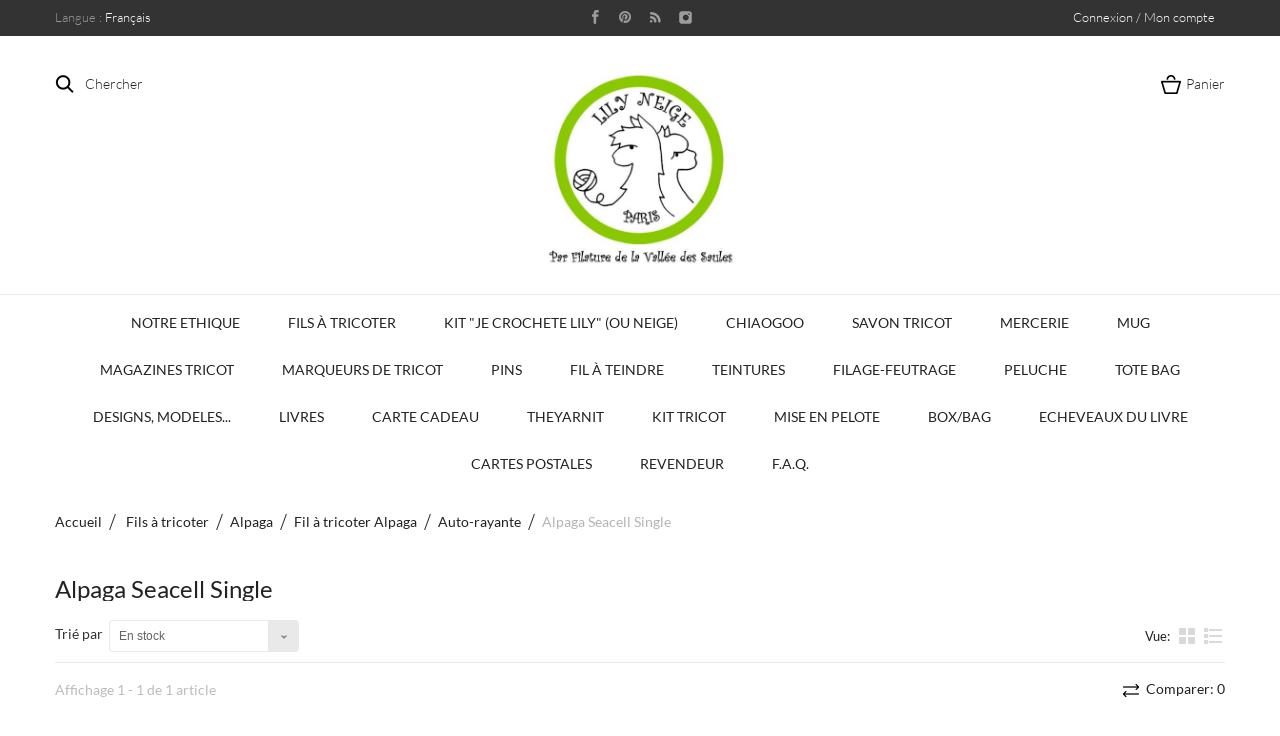

--- FILE ---
content_type: text/html; charset=utf-8
request_url: https://filature-de-la-vallee-des-saules.fr/boutique/fr/349-alpaga-seacell-single
body_size: 12738
content:
<!DOCTYPE HTML> <!--[if lt IE 7]><html class="no-js lt-ie9 lt-ie8 lt-ie7" lang="fr-fr"><![endif]--> <!--[if IE 7]><html class="no-js lt-ie9 lt-ie8 ie7" lang="fr-fr"><![endif]--> <!--[if IE 8]><html class="no-js lt-ie9 ie8" lang="fr-fr"><![endif]--> <!--[if gt IE 8]><html class="no-js ie9" lang="fr-fr"><![endif]--><html lang="fr-fr"><head><meta charset="utf-8" /><title>Alpaga Seacell Single - Lily Neige</title><meta name="generator" content="PrestaShop" /><meta name="robots" content="index,follow" /><meta name="viewport" content="width=device-width, minimum-scale=0.25, maximum-scale=1.6, initial-scale=1.0" /><meta name="apple-mobile-web-app-capable" content="yes" /><link rel="icon" type="image/vnd.microsoft.icon" href="/boutique/img/favicon.ico?1733144463" /><link rel="shortcut icon" type="image/x-icon" href="/boutique/img/favicon.ico?1733144463" /><link rel="stylesheet" href="/boutique/themes/sephiroth/css/global.css" type="text/css" media="all" /><link rel="stylesheet" href="/boutique/themes/sephiroth/css/autoload/highdpi.css" type="text/css" media="all" /><link rel="stylesheet" href="/boutique/themes/sephiroth/css/autoload/responsive-tables.css" type="text/css" media="all" /><link rel="stylesheet" href="/boutique/themes/sephiroth/css/autoload/uniform.default.css" type="text/css" media="all" /><link rel="stylesheet" href="/boutique/js/jquery/plugins/fancybox/jquery.fancybox.css" type="text/css" media="all" /><link rel="stylesheet" href="/boutique/themes/sephiroth/css/product_list.css" type="text/css" media="all" /><link rel="stylesheet" href="/boutique/themes/sephiroth/css/category.css" type="text/css" media="all" /><link rel="stylesheet" href="/boutique/themes/sephiroth/css/scenes.css" type="text/css" media="all" /><link rel="stylesheet" href="/boutique/themes/sephiroth/css/modules/blockbestsellers/blockbestsellers.css" type="text/css" media="all" /><link rel="stylesheet" href="/boutique/modules/blockpermanentlinks/blockpermanentlinks.css" type="text/css" media="all" /><link rel="stylesheet" href="/boutique/themes/sephiroth/css/modules/blockviewed/blockviewed.css" type="text/css" media="all" /><link rel="stylesheet" href="/boutique/themes/sephiroth/css/modules/blockcontact/blockcontact.css" type="text/css" media="all" /><link rel="stylesheet" href="/boutique/themes/sephiroth/css/modules/blockcategories/blockcategories.css" type="text/css" media="all" /><link rel="stylesheet" href="/boutique/themes/sephiroth/css/modules/blockmyaccountfooter/blockmyaccount.css" type="text/css" media="all" /><link rel="stylesheet" href="/boutique/themes/sephiroth/css/modules/favoriteproducts/favoriteproducts.css" type="text/css" media="all" /><link rel="stylesheet" href="/boutique/themes/sephiroth/css/modules/homefeatured/homefeatured.css" type="text/css" media="all" /><link rel="stylesheet" href="/boutique/themes/sephiroth/css/modules/blockcart/blockcart.css" type="text/css" media="all" /><link rel="stylesheet" href="/boutique/js/jquery/plugins/bxslider/jquery.bxslider.css" type="text/css" media="all" /><link rel="stylesheet" href="/boutique/modules/fianetsceau/views/css/fianetsceau.css" type="text/css" media="all" /><link rel="stylesheet" href="/boutique/modules/layerslider/views/css/layerslider/layerslider.css?ver=6.1.7" type="text/css" media="all" /><link rel="stylesheet" href="/boutique/themes/sephiroth/css/modules/blockuserinfo/blockuserinfo.css" type="text/css" media="all" /><link rel="stylesheet" href="/boutique/themes/sephiroth/css/modules/productcomments/productcomments.css" type="text/css" media="all" /><link rel="stylesheet" href="/boutique/themes/sephiroth/css/modules/blocknewproducts/blocknewproducts.css" type="text/css" media="all" /><link rel="stylesheet" href="/boutique/js/jquery/plugins/autocomplete/jquery.autocomplete.css" type="text/css" media="all" /><link rel="stylesheet" href="/boutique/modules/crowdfunding/views/css/crowdfunding.css" type="text/css" media="all" /><link rel="stylesheet" href="/boutique/modules/crowdfunding/views/css/crowdfundingeditor.css" type="text/css" media="all" /><link rel="stylesheet" href="https://filature-de-la-vallee-des-saules.fr/boutique/themes/sephiroth/css/owl.carousel.css" type="text/css" media="all" /><link rel="stylesheet" href="https://filature-de-la-vallee-des-saules.fr/boutique/themes/sephiroth/css/theme-styles.css" type="text/css" media="all" /> <script type="text/javascript">/* <![CDATA[ */;var CUSTOMIZE_TEXTFIELD=1;var FancyboxI18nClose='Fermer';var FancyboxI18nNext='Suivant';var FancyboxI18nPrev='Pr&eacute;c&eacute;dent';var LS_Meta={"v":"6.1.7"};var ajax_allowed=true;var ajaxsearch=true;var baseDir='https://filature-de-la-vallee-des-saules.fr/boutique/';var baseUri='https://filature-de-la-vallee-des-saules.fr/boutique/';var blocksearch_type='top';var comparator_max_item=3;var comparedProductsIds=[];var contentOnly=false;var currency={"id":1,"name":"Euro","iso_code":"EUR","iso_code_num":"978","sign":"\u20ac","blank":"1","conversion_rate":"1.000000","deleted":"0","format":"2","decimals":"1","active":"1","prefix":"","suffix":" \u20ac","id_shop_list":null,"force_id":false};var currencyBlank=1;var currencyFormat=2;var currencyRate=1;var currencySign='€';var customizationIdMessage='Personnalisation';var delete_txt='Supprimer';var displayList=true;var favorite_products_url_add='https://filature-de-la-vallee-des-saules.fr/boutique/fr/module/favoriteproducts/actions?process=add';var favorite_products_url_remove='https://filature-de-la-vallee-des-saules.fr/boutique/fr/module/favoriteproducts/actions?process=remove';var freeProductTranslation='Offert !';var freeShippingTranslation='Livraison gratuite !';var generated_date=1769516575;var hasDeliveryAddress=false;var highDPI=false;var id_lang=1;var img_dir='https://filature-de-la-vallee-des-saules.fr/boutique/themes/sephiroth/img/';var instantsearch=false;var isGuest=0;var isLogged=0;var isMobile=false;var max_item='Vous ne pouvez pas ajouter plus de 3 produit(s) dans le comparateur.';var min_item='Sélectionner au moins un produit';var page_name='category';var priceDisplayMethod=0;var priceDisplayPrecision=2;var quickView=true;var removingLinkText='supprimer cet article du panier';var request='https://filature-de-la-vallee-des-saules.fr/boutique/fr/349-alpaga-seacell-single';var roundMode=2;var search_url='https://filature-de-la-vallee-des-saules.fr/boutique/fr/recherche';var static_token='1b5a51e53f57f49a2f35d7934476da61';var toBeDetermined='À définir';var token='b16788292478364c6fd12d33abab8a75';var usingSecureMode=true;/* ]]> */</script> <script type="text/javascript" src="/boutique/js/jquery/jquery-1.11.0.min.js"></script> <script type="text/javascript" src="/boutique/js/jquery/jquery-migrate-1.2.1.min.js"></script> <script type="text/javascript" src="/boutique/js/jquery/plugins/jquery.easing.js"></script> <script type="text/javascript" src="/boutique/js/tools.js"></script> <script type="text/javascript" src="/boutique/themes/sephiroth/js/global.js"></script> <script type="text/javascript" src="/boutique/themes/sephiroth/js/autoload/10-bootstrap.min.js"></script> <script type="text/javascript" src="/boutique/themes/sephiroth/js/autoload/15-jquery.total-storage.min.js"></script> <script type="text/javascript" src="/boutique/themes/sephiroth/js/autoload/15-jquery.uniform-modified.js"></script> <script type="text/javascript" src="/boutique/js/jquery/plugins/fancybox/jquery.fancybox.js"></script> <script type="text/javascript" src="/boutique/themes/sephiroth/js/products-comparison.js"></script> <script type="text/javascript" src="/boutique/themes/sephiroth/js/category.js"></script> <script type="text/javascript" src="/boutique/themes/sephiroth/js/tools/treeManagement.js"></script> <script type="text/javascript" src="/boutique/modules/favoriteproducts/favoriteproducts.js"></script> <script type="text/javascript" src="/boutique/themes/sephiroth/js/modules/blockcart/ajax-cart.js"></script> <script type="text/javascript" src="/boutique/js/jquery/plugins/jquery.scrollTo.js"></script> <script type="text/javascript" src="/boutique/js/jquery/plugins/jquery.serialScroll.js"></script> <script type="text/javascript" src="/boutique/js/jquery/plugins/bxslider/jquery.bxslider.js"></script> <script type="text/javascript" src="/boutique/themes/sephiroth/js/modules/blocktopmenu/js/hoverIntent.js"></script> <script type="text/javascript" src="/boutique/themes/sephiroth/js/modules/blocktopmenu/js/superfish-modified.js"></script> <script type="text/javascript" src="/boutique/themes/sephiroth/js/modules/blocktopmenu/js/blocktopmenu.js"></script> <script type="text/javascript" src="/boutique/modules/layerslider/views/js/layerslider/greensock.js?ver=1.19.0"></script> <script type="text/javascript" src="/boutique/modules/layerslider/views/js/layerslider/layerslider.kreaturamedia.jquery.js?ver=6.1.7"></script> <script type="text/javascript" src="/boutique/modules/layerslider/views/js/layerslider/layerslider.transitions.js?ver=6.1.7"></script> <script type="text/javascript" src="/boutique/js/jquery/plugins/autocomplete/jquery.autocomplete.js"></script> <script type="text/javascript" src="/boutique/themes/sephiroth/js/modules/blocksearch/blocksearch.js"></script> <script type="text/javascript" src="/boutique/modules/crowdfunding/views/js/crowdfunding.js"></script> <meta name="google-site-verification" content="hxqkFIz7JnRndgCbiRKIhEv-6vCcMciF5QIixVjkeuw" /><meta name="generator" content="Powered by LayerSlider 6.1.7 - Multi-Purpose, Responsive, Parallax, Mobile-Friendly Slider Module for PrestaShop." /><link rel="stylesheet" href="https://fonts.googleapis.com/css?family=Open+Sans:300,600&amp;subset=latin,latin-ext" type="text/css" media="all" /> <!--[if IE 8]> <script src="https://oss.maxcdn.com/libs/html5shiv/3.7.0/html5shiv.js"></script> <script src="https://oss.maxcdn.com/libs/respond.js/1.3.0/respond.min.js"></script> <![endif]--></head><body id="category" class="category category-349 category-alpaga-seacell-single show-left-column hide-right-column lang_fr an_theme1_1"><div id="search_block_top" class=""> <span class="search_close"></span><form id="searchbox" method="get" action="//filature-de-la-vallee-des-saules.fr/boutique/fr/recherche" > <input type="hidden" name="controller" value="search" /> <input type="hidden" name="orderby" value="position" /> <input type="hidden" name="orderway" value="desc" /> <span class="looking">Je cherche</span> <input class="search_query" type="text" id="search_query_top" name="search_query" placeholder="" value="" /> <button type="submit" name="submit_search" class="btn btn-default button-search"></button></form></div><div class=" cart "><div class="shopping_cart"> <span class="cart_close"></span> <span class="cart_head">Panier</span> <a href="https://filature-de-la-vallee-des-saules.fr/boutique/fr/commande" class="need_hide" title="Voir mon panier" rel="nofollow"> <b>Panier</b> <span class="ajax_cart_quantity unvisible">0</span> <span class="ajax_cart_product_txt unvisible">Produit</span> <span class="ajax_cart_product_txt_s unvisible">Produits</span> <span class="ajax_cart_total unvisible"> </span> <span class="ajax_cart_no_product">(vide)</span> </a><div class="cart_block block exclusive"><div class="block_content"><div class="cart_block_list"><p class="cart_block_no_products"> Aucun produit</p></div><div class="cart_buttons_wr"><div class="cart-prices"><div class="cart-prices-line first-line"> <span class="price cart_block_shipping_cost ajax_cart_shipping_cost unvisible"> À définir </span> <span class="unvisible"> Livraison </span></div><div class="cart-prices-line last-line"> <span class="price cart_block_total ajax_block_cart_total">0,00 €</span> <span>Total</span></div></div><p class="cart-buttons"> <a id="button_order_cart" class="checkout_button" href="https://filature-de-la-vallee-des-saules.fr/boutique/fr/commande" title="Commander" rel="nofollow"> Commander </a></p></div></div></div></div></div><div id="layer_cart"><div class="clearfix"><div class="layer_cart_product col-xs-12 col-md-6"> <span class="cross" title="Fermer la fenêtre"></span> <span class="title"> Produit ajouté au panier avec succès </span><div class="product-image-container layer_cart_img"></div><div class="layer_cart_product_info"> <span id="layer_cart_product_title" class="product-name"></span> <span id="layer_cart_product_attributes"></span><div> <strong class="dark">Quantité</strong> <span id="layer_cart_product_quantity"></span></div><div> <strong class="dark">Total</strong> <span id="layer_cart_product_price"></span></div></div></div><div class="layer_cart_cart col-xs-12 col-md-6"> <span class="title"> <span class="ajax_cart_product_txt_s unvisible"> Il y a <span class="ajax_cart_quantity">0</span> produits dans votre panier. </span> <span class="ajax_cart_product_txt "> Il y a 1 produit dans votre panier. </span> </span><div class="layer_cart_row"> <strong class="dark"> Total produits </strong> <span class="ajax_block_products_total"> </span></div><div class="layer_cart_row"> <strong class="dark unvisible"> Frais de port&nbsp; </strong> <span class="ajax_cart_shipping_cost unvisible"> À définir </span></div><div class="layer_cart_row"> <strong class="dark"> Total </strong> <span class="ajax_block_cart_total"> </span></div><div class="button-container"> <span class="continue btn btn-default button exclusive-medium" title="Continuer mes achats"> <i class="icon-chevron-left left"></i>Continuer mes achats </span> <a class="btn btn-default button button-medium" href="https://filature-de-la-vallee-des-saules.fr/boutique/fr/commande" title="Commander" rel="nofollow"> Commander<i class="icon-chevron-right right"></i> </a></div></div></div><div class="crossseling"></div></div><div class="layer_cart_overlay"></div><div id="page"><div class="header-container"> <header id="header"><div class="nav"><div class="container"><div class="row"> <nav><div id="languages-block-top" class="languages-block"><div class="current"> <span class="cur-label">Langue :</span> <span>Français</span></div><ul id="first-languages" class="languages-block_ul toogle_content"><li class="selected"> <span>Français</span></li><li > <a href="https://filature-de-la-vallee-des-saules.fr/boutique/en/349-alpaga-seacell-single" title="English (United States)" rel="alternate" hreflang="en"> <span>English</span> </a></li></ul></div><div class="header_user_info languages-block sign-block" ><div class="current"> <span>Connexion / Mon compte</span></div><ul class="languages-block_ul toogle_content"><li class="login__item"><a class="login login__link" href="https://filature-de-la-vallee-des-saules.fr/boutique/fr/mon-compte" rel="nofollow" title="Log in to your customer account">Connexion </a></li><li class="login__item"><a href="https://filature-de-la-vallee-des-saules.fr/boutique/fr/mon-compte" class="login__link">Mon compte</a></li><li class="login__item"><a href="https://filature-de-la-vallee-des-saules.fr/boutique/fr/historique-des-commandes" class="login__link">Mes commandes</a></li><li class="login__item"><a href="https://filature-de-la-vallee-des-saules.fr/boutique/fr/details-de-la-commande" class="login__link">Mes avoirs</a></li><li class="login__item"><a href="https://filature-de-la-vallee-des-saules.fr/boutique/fr/adresses" class="login__link">Mes adresses</a></li><li class="login__item"><a href="https://filature-de-la-vallee-des-saules.fr/boutique/fr/identite" class="login__link">Mes infos</a></li><li class="login__item"><a href="https://filature-de-la-vallee-des-saules.fr/boutique/fr/index.php?controller=products-comparison" class="login__link">Comparaison de produits</a></li><li class="login__item"><a href="https://filature-de-la-vallee-des-saules.fr/boutique/fr/module/blockwishlist/mywishlist" class="login__link">Mes listes de souhaits</a></li></ul></div><div class="socials_wr"><ul id="social_block"><li class="facebook"> <a class="_blank" href="https://www.facebook.com/LILY-NEIGE-Paris-585773921629573/?ref=bookmarks"> </a></li><li class="pinterest"> <a class="_blank" href="http://fr.pinterest.com/LILYNEIGE"> </a></li><li class="rss"> <a class="_blank" href="http://filaturefvs.canalblog.com"> </a></li><li class="instagram"> <a class="_blank" href="http://www.instagram.com/lily.neige"> </a></li></ul></div> </nav></div></div></div><div><div class="header_line"><div class="container"> <span class="search_icon">Chercher</span><span class="cart_icon icon-cart icon-cart-no-product">Panier <span class="ajax_cart_quantity unvisible">(0)</span> </span><div id="header_logo"> <a href="https://filature-de-la-vallee-des-saules.fr/boutique/" title="Lily Neige"> <img class="logo img-responsive" src="https://filature-de-la-vallee-des-saules.fr/boutique/img/filature-de-la-vallee-des-saules-logo-1453559802.jpg" alt="Lily Neige" width="420" height="420"/> </a></div></div></div><div class="container"><div class="row"><div id="block_top_menu" class="sf-contener col-lg-12"><div class="cat-title">Menu</div><ul class="sf-menu clearfix menu-content"><li><a href="https://filature-de-la-vallee-des-saules.fr/boutique/fr/445-notre-ethique" title="Notre Ethique">Notre Ethique</a></li><li><a href="https://filature-de-la-vallee-des-saules.fr/boutique/fr/126-fils-a-tricoter" title="Fils à tricoter">Fils à tricoter</a><ul><li><a href="https://filature-de-la-vallee-des-saules.fr/boutique/fr/8-alpaga" title="Alpaga">Alpaga</a><ul><li><a href="https://filature-de-la-vallee-des-saules.fr/boutique/fr/23-fil-a-tricoter-alpaga" title="Fil à tricoter Alpaga">Fil à tricoter Alpaga</a><ul><li><a href="https://filature-de-la-vallee-des-saules.fr/boutique/fr/14-lace" title="Lace">Lace</a><ul><li><a href="https://filature-de-la-vallee-des-saules.fr/boutique/fr/181-100-alpaga-couleur-naturelle" title="100% alpaga couleur naturelle">100% alpaga couleur naturelle</a></li><li><a href="https://filature-de-la-vallee-des-saules.fr/boutique/fr/182-100-alpaga-teint" title="100% Alpaga teint">100% Alpaga teint</a><ul><li><a href="https://filature-de-la-vallee-des-saules.fr/boutique/fr/184-les-echeveaux" title="Les echeveaux">Les echeveaux</a></li><li><a href="https://filature-de-la-vallee-des-saules.fr/boutique/fr/185-les-gradients" title="Les gradients">Les gradients</a></li></ul></li><li><a href="https://filature-de-la-vallee-des-saules.fr/boutique/fr/186-alpaga-et-soie" title="Alpaga et Soie">Alpaga et Soie</a><ul><li><a href="https://filature-de-la-vallee-des-saules.fr/boutique/fr/187-les-echeveaux" title="Les echeveaux">Les echeveaux</a></li><li><a href="https://filature-de-la-vallee-des-saules.fr/boutique/fr/188-les-gradients" title="Les gradients">Les gradients</a></li></ul></li><li><a href="https://filature-de-la-vallee-des-saules.fr/boutique/fr/125-angora-alpaga" title="Angora & Alpaga">Angora & Alpaga</a></li><li><a href="https://filature-de-la-vallee-des-saules.fr/boutique/fr/444-alpaga-cachemire" title="Alpaga & Cachemire">Alpaga & Cachemire</a></li><li><a href="https://filature-de-la-vallee-des-saules.fr/boutique/fr/183-les-gradients" title="Les gradients">Les gradients</a></li></ul></li><li><a href="https://filature-de-la-vallee-des-saules.fr/boutique/fr/24-fingering" title="Fingering">Fingering</a><ul><li><a href="https://filature-de-la-vallee-des-saules.fr/boutique/fr/180-alpaga-couleur-naturelle" title="Alpaga couleur naturelle">Alpaga couleur naturelle</a></li><li><a href="https://filature-de-la-vallee-des-saules.fr/boutique/fr/202-100-alpaga-twist" title="100% Alpaga Twist">100% Alpaga Twist</a></li><li><a href="https://filature-de-la-vallee-des-saules.fr/boutique/fr/332-100-alpaga-single" title="100% Alpaga Single">100% Alpaga Single</a></li><li><a href="https://filature-de-la-vallee-des-saules.fr/boutique/fr/131-alpaga-soie-twist" title="Alpaga & Soie Twist">Alpaga & Soie Twist</a></li><li><a href="https://filature-de-la-vallee-des-saules.fr/boutique/fr/214-alpaga-soie-cachemire-twist" title="Alpaga Soie Cachemire Twist">Alpaga Soie Cachemire Twist</a></li><li><a href="https://filature-de-la-vallee-des-saules.fr/boutique/fr/205-alpaga-soie-single" title="Alpaga & Soie Single">Alpaga & Soie Single</a></li><li><a href="https://filature-de-la-vallee-des-saules.fr/boutique/fr/90-alpaga-seacell" title="Alpaga Seacell">Alpaga Seacell</a></li><li><a href="https://filature-de-la-vallee-des-saules.fr/boutique/fr/132-alpaga-rose-fibre" title="Alpaga Rose Fibre">Alpaga Rose Fibre</a></li><li><a href="https://filature-de-la-vallee-des-saules.fr/boutique/fr/134-alpaga-tencel" title="Alpaga & Tencel">Alpaga & Tencel</a></li><li><a href="https://filature-de-la-vallee-des-saules.fr/boutique/fr/91-alpaga-soie-paillettes-single" title="Alpaga Soie & Paillettes Single">Alpaga Soie & Paillettes Single</a></li><li><a href="https://filature-de-la-vallee-des-saules.fr/boutique/fr/203-alpaga-paillettes-single" title="Alpaga & Paillettes Single">Alpaga & Paillettes Single</a></li><li><a href="https://filature-de-la-vallee-des-saules.fr/boutique/fr/283-alpaga-merinos-ramie" title="Alpaga Merinos Ramie">Alpaga Merinos Ramie</a></li><li><a href="https://filature-de-la-vallee-des-saules.fr/boutique/fr/398-alpaga-50-merinos-50-twist" title="Alpaga 50 Merinos 50 Twist">Alpaga 50 Merinos 50 Twist</a></li><li><a href="https://filature-de-la-vallee-des-saules.fr/boutique/fr/405-merinos-alpaga-nylon-twist" title="Merinos Alpaga Nylon Twist">Merinos Alpaga Nylon Twist</a><ul><li><a href="https://filature-de-la-vallee-des-saules.fr/boutique/fr/416-les-100gr" title="Les 100gr">Les 100gr</a></li><li><a href="https://filature-de-la-vallee-des-saules.fr/boutique/fr/417-les-50gr" title="Les 50gr">Les 50gr</a></li><li><a href="https://filature-de-la-vallee-des-saules.fr/boutique/fr/418-les-25gr" title="Les 25gr">Les 25gr</a></li><li><a href="https://filature-de-la-vallee-des-saules.fr/boutique/fr/419-les-5020" title="Les 50/20">Les 50/20</a></li><li><a href="https://filature-de-la-vallee-des-saules.fr/boutique/fr/420-les-double-gradients" title="Les double-gradients">Les double-gradients</a></li><li><a href="https://filature-de-la-vallee-des-saules.fr/boutique/fr/421-les-auto-rayants" title="Les auto-rayants">Les auto-rayants</a></li></ul></li><li><a href="https://filature-de-la-vallee-des-saules.fr/boutique/fr/204-alpaga-nylon-single" title="Alpaga & Nylon Single">Alpaga & Nylon Single</a></li><li><a href="https://filature-de-la-vallee-des-saules.fr/boutique/fr/89-angora-alpaga" title="Angora & Alpaga">Angora & Alpaga</a></li><li><a href="https://filature-de-la-vallee-des-saules.fr/boutique/fr/128-alpaga-bison" title="Alpaga & Bison">Alpaga & Bison</a></li><li><a href="https://filature-de-la-vallee-des-saules.fr/boutique/fr/137-alpaga-yack" title="Alpaga & Yack">Alpaga & Yack</a></li><li><a href="https://filature-de-la-vallee-des-saules.fr/boutique/fr/321-alpaga-roux-ardennais" title="Alpaga & Roux Ardennais">Alpaga & Roux Ardennais</a></li><li><a href="https://filature-de-la-vallee-des-saules.fr/boutique/fr/344-alpaga-ouessant-twist" title="Alpaga Ouessant Twist">Alpaga Ouessant Twist</a></li></ul></li><li><a href="https://filature-de-la-vallee-des-saules.fr/boutique/fr/26-fil-sport" title="Sport">Sport</a><ul><li><a href="https://filature-de-la-vallee-des-saules.fr/boutique/fr/231-100-alpaga-couleur-naturelle-single" title="100% alpaga couleur naturelle single">100% alpaga couleur naturelle single</a></li><li><a href="https://filature-de-la-vallee-des-saules.fr/boutique/fr/232-100-alpaga-teint-single" title="100% alpaga teint single">100% alpaga teint single</a></li><li><a href="https://filature-de-la-vallee-des-saules.fr/boutique/fr/233-100-alpaga-couleur-naturelle-twist" title="100% alpaga couleur naturelle Twist">100% alpaga couleur naturelle Twist</a></li><li><a href="https://filature-de-la-vallee-des-saules.fr/boutique/fr/234-100-alpaga-teint-twist" title="100% alpaga teint Twist">100% alpaga teint Twist</a></li><li><a href="https://filature-de-la-vallee-des-saules.fr/boutique/fr/235-alpaga-ile-de-france-single" title="Alpaga Ile de France Single">Alpaga Ile de France Single</a></li></ul></li><li><a href="https://filature-de-la-vallee-des-saules.fr/boutique/fr/27-fil-dk-lpaga" title="DK">DK</a><ul><li><a href="https://filature-de-la-vallee-des-saules.fr/boutique/fr/208-alpaga-couleur-naturelle-twist" title="Alpaga couleur naturelle twist">Alpaga couleur naturelle twist</a></li><li><a href="https://filature-de-la-vallee-des-saules.fr/boutique/fr/219-alpaga-couleur-naturelle-single" title="Alpaga couleur naturelle Single">Alpaga couleur naturelle Single</a></li><li><a href="https://filature-de-la-vallee-des-saules.fr/boutique/fr/209-alpaga-teint-twist" title="Alpaga teint twist">Alpaga teint twist</a></li><li><a href="https://filature-de-la-vallee-des-saules.fr/boutique/fr/221-alpaga-teint-single" title="Alpaga Teint Single">Alpaga Teint Single</a></li><li><a href="https://filature-de-la-vallee-des-saules.fr/boutique/fr/228-alpaga-paillettes-twist" title="Alpaga Paillettes Twist">Alpaga Paillettes Twist</a></li><li><a href="https://filature-de-la-vallee-des-saules.fr/boutique/fr/218-alpaga-tencel-single" title="Alpaga Tencel Single">Alpaga Tencel Single</a></li><li><a href="https://filature-de-la-vallee-des-saules.fr/boutique/fr/210-alpaga-soie-cachemire-twist" title="Alpaga soie cachemire Twist">Alpaga soie cachemire Twist</a></li><li><a href="https://filature-de-la-vallee-des-saules.fr/boutique/fr/220-alpaga-yack-twist" title="Alpaga Yack Twist">Alpaga Yack Twist</a></li><li><a href="https://filature-de-la-vallee-des-saules.fr/boutique/fr/227-alpaga-ile-de-france-twist" title="Alpaga Ile de France Twist">Alpaga Ile de France Twist</a></li><li><a href="https://filature-de-la-vallee-des-saules.fr/boutique/fr/322-alpaga-roux-ardennais-twist" title="Alpaga Roux Ardennais Twist">Alpaga Roux Ardennais Twist</a></li><li><a href="https://filature-de-la-vallee-des-saules.fr/boutique/fr/345-alpaga-ouessant-twist" title="Alpaga Ouessant Twist">Alpaga Ouessant Twist</a></li></ul></li><li><a href="https://filature-de-la-vallee-des-saules.fr/boutique/fr/28-worsted-aran" title="Worsted (Aran)">Worsted (Aran)</a></li><li><a href="https://filature-de-la-vallee-des-saules.fr/boutique/fr/29-bulky-chunky" title="Bulky (Chunky)">Bulky (Chunky)</a><ul><li><a href="https://filature-de-la-vallee-des-saules.fr/boutique/fr/236-100-alpaga-couleur-naturelle-twist" title="100% Alpaga couleur naturelle Twist">100% Alpaga couleur naturelle Twist</a></li><li><a href="https://filature-de-la-vallee-des-saules.fr/boutique/fr/237-100-alpaga-couleur-naturelle-single" title="100% Alpaga couleur naturelle Single">100% Alpaga couleur naturelle Single</a></li><li><a href="https://filature-de-la-vallee-des-saules.fr/boutique/fr/241-alpaga-noir-naturel-et-paillettes-single" title="Alpaga Noir Naturel et Paillettes Single">Alpaga Noir Naturel et Paillettes Single</a></li><li><a href="https://filature-de-la-vallee-des-saules.fr/boutique/fr/238-100-alpaga-teint-twist" title="100% Alpaga Teint Twist">100% Alpaga Teint Twist</a></li><li><a href="https://filature-de-la-vallee-des-saules.fr/boutique/fr/239-100-alpaga-teint-single" title="100% Alpaga Teint Single">100% Alpaga Teint Single</a></li><li><a href="https://filature-de-la-vallee-des-saules.fr/boutique/fr/240-alpaga-ile-de-france-single" title="Alpaga Ile de France Single">Alpaga Ile de France Single</a></li></ul></li><li><a href="https://filature-de-la-vallee-des-saules.fr/boutique/fr/17-super-bulky-alpaga" title="Super Bulky">Super Bulky</a><ul><li><a href="https://filature-de-la-vallee-des-saules.fr/boutique/fr/250-100-alpaga-couleur-naturelle-twist" title="100% Alpaga Couleur Naturelle Twist">100% Alpaga Couleur Naturelle Twist</a></li><li><a href="https://filature-de-la-vallee-des-saules.fr/boutique/fr/251-100-alpaga-teint-twist" title="100% Alpaga Teint Twist">100% Alpaga Teint Twist</a></li><li><a href="https://filature-de-la-vallee-des-saules.fr/boutique/fr/252-alpaga-paillettes-twist" title="Alpaga Paillettes Twist">Alpaga Paillettes Twist</a></li></ul></li><li><a href="https://filature-de-la-vallee-des-saules.fr/boutique/fr/96-fil-issu-d-un-seul-alpaga" title="Fil issu d'un seul alpaga">Fil issu d'un seul alpaga</a><ul><li><a href="https://filature-de-la-vallee-des-saules.fr/boutique/fr/151-blancbeige" title="Blanc/beige">Blanc/beige</a></li><li><a href="https://filature-de-la-vallee-des-saules.fr/boutique/fr/152-gris" title="Gris">Gris</a></li><li><a href="https://filature-de-la-vallee-des-saules.fr/boutique/fr/153-noir" title="Noir">Noir</a></li><li><a href="https://filature-de-la-vallee-des-saules.fr/boutique/fr/154-marronrouxbeige" title="Marron/roux/beige">Marron/roux/beige</a></li><li><a href="https://filature-de-la-vallee-des-saules.fr/boutique/fr/155-fingering" title="Fingering">Fingering</a></li><li><a href="https://filature-de-la-vallee-des-saules.fr/boutique/fr/156-sport" title="Sport">Sport</a></li><li><a href="https://filature-de-la-vallee-des-saules.fr/boutique/fr/157-dk" title="DK">DK</a></li><li><a href="https://filature-de-la-vallee-des-saules.fr/boutique/fr/158-worsted-aran" title="Worsted (Aran)">Worsted (Aran)</a></li><li><a href="https://filature-de-la-vallee-des-saules.fr/boutique/fr/159-bulky" title="Bulky">Bulky</a></li><li><a href="https://filature-de-la-vallee-des-saules.fr/boutique/fr/160-super-bulky" title="Super Bulky">Super Bulky</a></li></ul></li><li><a href="https://filature-de-la-vallee-des-saules.fr/boutique/fr/138-alpaga-noir-et-paillettes" title="Alpaga Noir et Paillettes">Alpaga Noir et Paillettes</a><ul><li><a href="https://filature-de-la-vallee-des-saules.fr/boutique/fr/140-fingering" title="Fingering">Fingering</a><ul><li><a href="https://filature-de-la-vallee-des-saules.fr/boutique/fr/144-single" title="Single">Single</a></li><li><a href="https://filature-de-la-vallee-des-saules.fr/boutique/fr/145-twist" title="Twist">Twist</a></li></ul></li><li><a href="https://filature-de-la-vallee-des-saules.fr/boutique/fr/141-dk" title="DK">DK</a></li><li><a href="https://filature-de-la-vallee-des-saules.fr/boutique/fr/142-bulky" title="Bulky">Bulky</a></li><li><a href="https://filature-de-la-vallee-des-saules.fr/boutique/fr/143-super-bulky" title="Super Bulky">Super Bulky</a></li><li><a href="https://filature-de-la-vallee-des-saules.fr/boutique/fr/146-toutes-les-categories" title="Toutes les catégories">Toutes les catégories</a></li></ul></li><li><a href="https://filature-de-la-vallee-des-saules.fr/boutique/fr/44-twisty" title="Twisty">Twisty</a></li><li><a href="https://filature-de-la-vallee-des-saules.fr/boutique/fr/51-fil-fingering-alpaga-nylon-bambou" title="Fil à chaussette">Fil à chaussette</a><ul><li><a href="https://filature-de-la-vallee-des-saules.fr/boutique/fr/107-merinos-alpaga-nylon" title="mérinos alpaga nylon">mérinos alpaga nylon</a><ul><li><a href="https://filature-de-la-vallee-des-saules.fr/boutique/fr/402-echeveaux-100gr" title="Echeveaux 100gr">Echeveaux 100gr</a></li><li><a href="https://filature-de-la-vallee-des-saules.fr/boutique/fr/403-echeveaux-50gr" title="Echeveaux 50gr">Echeveaux 50gr</a></li><li><a href="https://filature-de-la-vallee-des-saules.fr/boutique/fr/404-echeveaux-25-gr" title="Echeveaux 25 gr">Echeveaux 25 gr</a></li><li><a href="https://filature-de-la-vallee-des-saules.fr/boutique/fr/401-les-5020" title="Les 50/20">Les 50/20</a></li><li><a href="https://filature-de-la-vallee-des-saules.fr/boutique/fr/400-double-gradient" title="Double Gradient">Double Gradient</a></li><li><a href="https://filature-de-la-vallee-des-saules.fr/boutique/fr/110-fil-auto-rayant" title="Fil Auto-Rayant">Fil Auto-Rayant</a></li></ul></li><li><a href="https://filature-de-la-vallee-des-saules.fr/boutique/fr/284-alpaga-merinos-ramie" title="Alpaga Merinos Ramie">Alpaga Merinos Ramie</a></li></ul></li><li><a href="https://filature-de-la-vallee-des-saules.fr/boutique/fr/59-gradients-yarn" title="Gradients Yarn">Gradients Yarn</a><ul><li><a href="https://filature-de-la-vallee-des-saules.fr/boutique/fr/60-bleu" title="Bleu">Bleu</a></li><li><a href="https://filature-de-la-vallee-des-saules.fr/boutique/fr/61-vert" title="Vert">Vert</a></li><li><a href="https://filature-de-la-vallee-des-saules.fr/boutique/fr/62-rose" title="Rose">Rose</a></li></ul></li><li><a href="https://filature-de-la-vallee-des-saules.fr/boutique/fr/13-lopi-yarn-alpaga" title="Lopi Yarn">Lopi Yarn</a></li><li><a href="https://filature-de-la-vallee-des-saules.fr/boutique/fr/348-auto-rayante" title="Auto-rayante">Auto-rayante</a><ul><li class="sfHoverForce"><a href="https://filature-de-la-vallee-des-saules.fr/boutique/fr/349-alpaga-seacell-single" title="Alpaga Seacell Single">Alpaga Seacell Single</a></li><li><a href="https://filature-de-la-vallee-des-saules.fr/boutique/fr/350-alpaga-merinos-nylon-twist" title="Alpaga Merinos Nylon Twist">Alpaga Merinos Nylon Twist</a></li></ul></li></ul></li><li><a href="https://filature-de-la-vallee-des-saules.fr/boutique/fr/15-crazy-big-yarn" title="Crazy Big Yarn">Crazy Big Yarn</a><ul><li><a href="https://filature-de-la-vallee-des-saules.fr/boutique/fr/259-100-alpaga-couleur-naturelle-" title="100% Alpaga Couleur Naturelle ">100% Alpaga Couleur Naturelle </a></li><li><a href="https://filature-de-la-vallee-des-saules.fr/boutique/fr/260-100-alpaga-teint" title="100% Alpaga Teint">100% Alpaga Teint</a></li><li><a href="https://filature-de-la-vallee-des-saules.fr/boutique/fr/261-alpaga-ramie" title="Alpaga Ramie">Alpaga Ramie</a></li><li><a href="https://filature-de-la-vallee-des-saules.fr/boutique/fr/262-alpaga-rose-fibre" title="Alpaga Rose Fibre">Alpaga Rose Fibre</a></li><li><a href="https://filature-de-la-vallee-des-saules.fr/boutique/fr/263-alpaga-angora" title="Alpaga Angora">Alpaga Angora</a></li></ul></li><li><a href="https://filature-de-la-vallee-des-saules.fr/boutique/fr/16-ruban-alpaga" title="Ruban">Ruban</a></li><li><a href="https://filature-de-la-vallee-des-saules.fr/boutique/fr/12-nappe-carde-alpaga" title="Nappe cardée">Nappe cardée</a></li><li><a href="https://filature-de-la-vallee-des-saules.fr/boutique/fr/18-tapis-alpaga" title="Tapis">Tapis</a></li><li><a href="https://filature-de-la-vallee-des-saules.fr/boutique/fr/19-feutrage" title="Feutrage">Feutrage</a></li><li><a href="https://filature-de-la-vallee-des-saules.fr/boutique/fr/42-semelles" title="Semelles">Semelles</a></li><li><a href="https://filature-de-la-vallee-des-saules.fr/boutique/fr/47-peluche" title="Peluche">Peluche</a></li></ul></li><li><a href="https://filature-de-la-vallee-des-saules.fr/boutique/fr/423-lama" title="Lama">Lama</a><ul><li><a href="https://filature-de-la-vallee-des-saules.fr/boutique/fr/424-fingering" title="Fingering">Fingering</a></li><li><a href="https://filature-de-la-vallee-des-saules.fr/boutique/fr/425-dk" title="DK">DK</a></li><li><a href="https://filature-de-la-vallee-des-saules.fr/boutique/fr/426-aran-worsted-weight" title="Aran (Worsted Weight)">Aran (Worsted Weight)</a></li><li><a href="https://filature-de-la-vallee-des-saules.fr/boutique/fr/427-bulky" title="Bulky">Bulky</a></li><li><a href="https://filature-de-la-vallee-des-saules.fr/boutique/fr/428-super-bulky" title="Super Bulky">Super Bulky</a></li><li><a href="https://filature-de-la-vallee-des-saules.fr/boutique/fr/436-fil-issu-d-un-seul-lama" title="Fil issu d'un seul lama">Fil issu d'un seul lama</a><ul><li><a href="https://filature-de-la-vallee-des-saules.fr/boutique/fr/437-fingering" title="Fingering">Fingering</a></li><li><a href="https://filature-de-la-vallee-des-saules.fr/boutique/fr/438-dk" title="DK">DK</a></li><li><a href="https://filature-de-la-vallee-des-saules.fr/boutique/fr/439-aran-worsted-weight" title="Aran (Worsted Weight)">Aran (Worsted Weight)</a></li></ul></li></ul></li><li><a href="https://filature-de-la-vallee-des-saules.fr/boutique/fr/63-merinos" title="Mérinos">Mérinos</a><ul><li><a href="https://filature-de-la-vallee-des-saules.fr/boutique/fr/64-lace" title="Lace">Lace</a></li><li><a href="https://filature-de-la-vallee-des-saules.fr/boutique/fr/65-fin" title="Fingering">Fingering</a><ul><li><a href="https://filature-de-la-vallee-des-saules.fr/boutique/fr/163-single" title="Single">Single</a><ul><li><a href="https://filature-de-la-vallee-des-saules.fr/boutique/fr/164-les-echeveaux" title="Les écheveaux">Les écheveaux</a><ul><li><a href="https://filature-de-la-vallee-des-saules.fr/boutique/fr/168-100-merinos" title="100% Merinos">100% Merinos</a></li><li><a href="https://filature-de-la-vallee-des-saules.fr/boutique/fr/169-merinos-et-soie" title="Merinos et Soie">Merinos et Soie</a></li><li><a href="https://filature-de-la-vallee-des-saules.fr/boutique/fr/174-merinos-alpaga" title="Merinos Alpaga">Merinos Alpaga</a></li></ul></li><li><a href="https://filature-de-la-vallee-des-saules.fr/boutique/fr/165-les-littlelily" title="Les LittleLily">Les LittleLily</a><ul><li><a href="https://filature-de-la-vallee-des-saules.fr/boutique/fr/170-100-merinos" title="100% Merinos">100% Merinos</a></li><li><a href="https://filature-de-la-vallee-des-saules.fr/boutique/fr/171-merinos-et-soie" title="Merinos et Soie">Merinos et Soie</a></li></ul></li><li><a href="https://filature-de-la-vallee-des-saules.fr/boutique/fr/166-les-gradients" title="Les gradients">Les gradients</a><ul><li><a href="https://filature-de-la-vallee-des-saules.fr/boutique/fr/172-100-merinos" title="100% Merinos">100% Merinos</a></li><li><a href="https://filature-de-la-vallee-des-saules.fr/boutique/fr/173-merinos-et-soie" title="Merinos et Soie">Merinos et Soie</a></li></ul></li></ul></li><li><a href="https://filature-de-la-vallee-des-saules.fr/boutique/fr/175-twist" title="Twist">Twist</a><ul><li><a href="https://filature-de-la-vallee-des-saules.fr/boutique/fr/176-les-echeveaux" title="Les écheveaux">Les écheveaux</a><ul><li><a href="https://filature-de-la-vallee-des-saules.fr/boutique/fr/327-100-merinos" title="100% Merinos">100% Merinos</a></li><li><a href="https://filature-de-la-vallee-des-saules.fr/boutique/fr/399-50-merinos-50-alpaga" title="50 Merinos 50 Alpaga">50 Merinos 50 Alpaga</a></li><li><a href="https://filature-de-la-vallee-des-saules.fr/boutique/fr/406-merinos-alpaga-nylon" title="Merinos Alpaga Nylon">Merinos Alpaga Nylon</a><ul><li><a href="https://filature-de-la-vallee-des-saules.fr/boutique/fr/407-echeveaux-100gr" title="Echeveaux 100gr">Echeveaux 100gr</a></li><li><a href="https://filature-de-la-vallee-des-saules.fr/boutique/fr/408-echeveaux-50-gr" title="Echeveaux 50 gr">Echeveaux 50 gr</a></li><li><a href="https://filature-de-la-vallee-des-saules.fr/boutique/fr/409-echeveaux-25-gr" title="Echeveaux 25 gr">Echeveaux 25 gr</a></li><li><a href="https://filature-de-la-vallee-des-saules.fr/boutique/fr/410-les-5020" title="Les 50/20">Les 50/20</a></li></ul></li><li><a href="https://filature-de-la-vallee-des-saules.fr/boutique/fr/422-alpaga-merinos-ramie" title="Alpaga Merinos Ramie">Alpaga Merinos Ramie</a></li></ul></li><li><a href="https://filature-de-la-vallee-des-saules.fr/boutique/fr/177-les-gradients" title="les gradients">les gradients</a></li><li><a href="https://filature-de-la-vallee-des-saules.fr/boutique/fr/178-les-double-gradients-chaussettes" title="les double-gradients chaussettes">les double-gradients chaussettes</a></li><li><a href="https://filature-de-la-vallee-des-saules.fr/boutique/fr/179-les-auto-rayants" title="les auto-rayants">les auto-rayants</a></li></ul></li></ul></li><li><a href="https://filature-de-la-vallee-des-saules.fr/boutique/fr/66-sport" title="Sport">Sport</a></li><li><a href="https://filature-de-la-vallee-des-saules.fr/boutique/fr/67-dk" title="DK">DK</a><ul><li><a href="https://filature-de-la-vallee-des-saules.fr/boutique/fr/326-100-merinos-twist" title="100% Merinos Twist">100% Merinos Twist</a></li></ul></li><li><a href="https://filature-de-la-vallee-des-saules.fr/boutique/fr/256-crazy-big-yarn" title="Crazy Big Yarn">Crazy Big Yarn</a><ul><li><a href="https://filature-de-la-vallee-des-saules.fr/boutique/fr/265-grosse-boule" title="Grosse Boule">Grosse Boule</a></li><li><a href="https://filature-de-la-vallee-des-saules.fr/boutique/fr/266-au-metre" title="Au mètre">Au mètre</a></li></ul></li><li><a href="https://filature-de-la-vallee-des-saules.fr/boutique/fr/85-super-merino" title="Super Merino">Super Merino</a></li><li><a href="https://filature-de-la-vallee-des-saules.fr/boutique/fr/106-fil-a-chaussette" title="Fil à chaussette">Fil à chaussette</a><ul><li><a href="https://filature-de-la-vallee-des-saules.fr/boutique/fr/108-merinos-alpaga-nylon" title="mérinos alpaga nylon">mérinos alpaga nylon</a><ul><li><a href="https://filature-de-la-vallee-des-saules.fr/boutique/fr/411-echeveaux-100-gr" title="Echeveaux 100 gr">Echeveaux 100 gr</a></li><li><a href="https://filature-de-la-vallee-des-saules.fr/boutique/fr/412-echeveaux-50-gr" title="Echeveaux 50 gr">Echeveaux 50 gr</a></li><li><a href="https://filature-de-la-vallee-des-saules.fr/boutique/fr/413-echeveaux-25-gr" title="Echeveaux 25 gr">Echeveaux 25 gr</a></li><li><a href="https://filature-de-la-vallee-des-saules.fr/boutique/fr/414-les-5020" title="Les 50/20">Les 50/20</a></li><li><a href="https://filature-de-la-vallee-des-saules.fr/boutique/fr/415-les-doubles-gradients" title="Les doubles gradients">Les doubles gradients</a></li><li><a href="https://filature-de-la-vallee-des-saules.fr/boutique/fr/109-fil-auto-rayant" title="Fil Auto-Rayant">Fil Auto-Rayant</a></li></ul></li><li><a href="https://filature-de-la-vallee-des-saules.fr/boutique/fr/285-alpaga-merinos-ramie" title="Alpaga Merinos Ramie">Alpaga Merinos Ramie</a></li></ul></li></ul></li><li><a href="https://filature-de-la-vallee-des-saules.fr/boutique/fr/242-ile-de-france" title="Ile de France">Ile de France</a><ul><li><a href="https://filature-de-la-vallee-des-saules.fr/boutique/fr/248-dk" title="DK">DK</a><ul><li><a href="https://filature-de-la-vallee-des-saules.fr/boutique/fr/249-ile-de-france-alpaga-twist" title="Ile de France Alpaga Twist">Ile de France Alpaga Twist</a></li></ul></li><li><a href="https://filature-de-la-vallee-des-saules.fr/boutique/fr/245-bulky" title="Bulky">Bulky</a><ul><li><a href="https://filature-de-la-vallee-des-saules.fr/boutique/fr/246-ile-de-france-mohair-single" title="Ile de France Mohair Single">Ile de France Mohair Single</a></li><li><a href="https://filature-de-la-vallee-des-saules.fr/boutique/fr/247-il-de-france-alpaga-single" title="Il de France Alpaga Single">Il de France Alpaga Single</a></li></ul></li><li><a href="https://filature-de-la-vallee-des-saules.fr/boutique/fr/243-super-bulky" title="Super Bulky">Super Bulky</a><ul><li><a href="https://filature-de-la-vallee-des-saules.fr/boutique/fr/244-100-ile-de-france-twist" title="100% Ile de France Twist">100% Ile de France Twist</a></li></ul></li></ul></li><li><a href="https://filature-de-la-vallee-des-saules.fr/boutique/fr/267-roux-ardennais" title="Roux Ardennais">Roux Ardennais</a><ul><li><a href="https://filature-de-la-vallee-des-saules.fr/boutique/fr/268-fingering" title="Fingering">Fingering</a><ul><li><a href="https://filature-de-la-vallee-des-saules.fr/boutique/fr/270-roux-ardennais-angora-twist" title="Roux Ardennais & Angora Twist">Roux Ardennais & Angora Twist</a></li><li><a href="https://filature-de-la-vallee-des-saules.fr/boutique/fr/325-alpaga-roux-ardennais-twist" title="Alpaga & Roux Ardennais Twist">Alpaga & Roux Ardennais Twist</a></li></ul></li><li><a href="https://filature-de-la-vallee-des-saules.fr/boutique/fr/323-dk" title="DK">DK</a><ul><li><a href="https://filature-de-la-vallee-des-saules.fr/boutique/fr/324-alpaga-roux-ardennais-twist" title="Alpaga & Roux Ardennais Twist">Alpaga & Roux Ardennais Twist</a></li></ul></li><li><a href="https://filature-de-la-vallee-des-saules.fr/boutique/fr/269-bulky" title="Bulky">Bulky</a><ul><li><a href="https://filature-de-la-vallee-des-saules.fr/boutique/fr/271-roux-ardennais-angora-single" title="Roux Ardennais & Angora Single">Roux Ardennais & Angora Single</a></li></ul></li></ul></li><li><a href="https://filature-de-la-vallee-des-saules.fr/boutique/fr/335-shetland" title="Shetland">Shetland</a><ul><li><a href="https://filature-de-la-vallee-des-saules.fr/boutique/fr/336-dk" title="DK">DK</a></li></ul></li><li><a href="https://filature-de-la-vallee-des-saules.fr/boutique/fr/289-ouessant" title="Ouessant">Ouessant</a><ul><li><a href="https://filature-de-la-vallee-des-saules.fr/boutique/fr/291-ouessant-angora-twist" title="Ouessant & Angora Twist">Ouessant & Angora Twist</a></li><li><a href="https://filature-de-la-vallee-des-saules.fr/boutique/fr/346-ouessant-alpaga-twist" title="Ouessant & Alpaga Twist">Ouessant & Alpaga Twist</a></li></ul></li><li><a href="https://filature-de-la-vallee-des-saules.fr/boutique/fr/9-mohair" title="Mohair">Mohair</a><ul><li><a href="https://filature-de-la-vallee-des-saules.fr/boutique/fr/189-fingering" title="Fingering">Fingering</a><ul><li><a href="https://filature-de-la-vallee-des-saules.fr/boutique/fr/191-les-singles" title="Les singles">Les singles</a><ul><li><a href="https://filature-de-la-vallee-des-saules.fr/boutique/fr/198-100-mohair" title="100% Mohair">100% Mohair</a></li><li><a href="https://filature-de-la-vallee-des-saules.fr/boutique/fr/199-mohair-et-soie" title="Mohair et Soie">Mohair et Soie</a></li></ul></li><li><a href="https://filature-de-la-vallee-des-saules.fr/boutique/fr/192-les-twists" title="Les twists">Les twists</a></li></ul></li><li><a href="https://filature-de-la-vallee-des-saules.fr/boutique/fr/190-bulky" title="Bulky">Bulky</a><ul><li><a href="https://filature-de-la-vallee-des-saules.fr/boutique/fr/193-les-singles" title="les Singles">les Singles</a><ul><li><a href="https://filature-de-la-vallee-des-saules.fr/boutique/fr/195-100-mohair" title="100% Mohair">100% Mohair</a></li><li><a href="https://filature-de-la-vallee-des-saules.fr/boutique/fr/196-mohair-alpaga" title="Mohair Alpaga">Mohair Alpaga</a></li><li><a href="https://filature-de-la-vallee-des-saules.fr/boutique/fr/197-mohair-ile-de-france" title="Mohair Ile de France">Mohair Ile de France</a></li></ul></li><li><a href="https://filature-de-la-vallee-des-saules.fr/boutique/fr/194-les-twists" title="Les Twists">Les Twists</a></li></ul></li><li><a href="https://filature-de-la-vallee-des-saules.fr/boutique/fr/264-crazy-big-yarn" title="Crazy Big Yarn">Crazy Big Yarn</a></li></ul></li><li><a href="https://filature-de-la-vallee-des-saules.fr/boutique/fr/10-angora" title="Angora">Angora</a><ul><li><a href="https://filature-de-la-vallee-des-saules.fr/boutique/fr/123-lace" title="Lace">Lace</a><ul><li><a href="https://filature-de-la-vallee-des-saules.fr/boutique/fr/124-angora-alpaga" title="Angora & Alpaga">Angora & Alpaga</a></li></ul></li><li><a href="https://filature-de-la-vallee-des-saules.fr/boutique/fr/86-fingering" title="Fingering">Fingering</a><ul><li><a href="https://filature-de-la-vallee-des-saules.fr/boutique/fr/88-100-angora-twist" title="100 % Angora Twist">100 % Angora Twist</a></li><li><a href="https://filature-de-la-vallee-des-saules.fr/boutique/fr/87-angora-alpaga-twist" title="Angora & Alpaga Twist">Angora & Alpaga Twist</a></li><li><a href="https://filature-de-la-vallee-des-saules.fr/boutique/fr/274-angora-roux-ardennais-twist" title="Angora & Roux Ardennais Twist">Angora & Roux Ardennais Twist</a></li><li><a href="https://filature-de-la-vallee-des-saules.fr/boutique/fr/311-ouessant-et-angora-twist" title="Ouessant et Angora Twist">Ouessant et Angora Twist</a></li></ul></li><li><a href="https://filature-de-la-vallee-des-saules.fr/boutique/fr/229-sport" title="Sport">Sport</a><ul><li><a href="https://filature-de-la-vallee-des-saules.fr/boutique/fr/230-angora" title="Angora">Angora</a></li></ul></li><li><a href="https://filature-de-la-vallee-des-saules.fr/boutique/fr/272-bulky" title="Bulky">Bulky</a><ul><li><a href="https://filature-de-la-vallee-des-saules.fr/boutique/fr/273-angora-roux-ardennais-single" title="Angora & Roux Ardennais Single">Angora & Roux Ardennais Single</a></li></ul></li></ul></li><li><a href="https://filature-de-la-vallee-des-saules.fr/boutique/fr/34-cachemire" title="Cachemire">Cachemire</a><ul><li><a href="https://filature-de-la-vallee-des-saules.fr/boutique/fr/211-lace" title="Lace">Lace</a><ul><li><a href="https://filature-de-la-vallee-des-saules.fr/boutique/fr/442-100-cachemire" title="100% Cachemire">100% Cachemire</a></li><li><a href="https://filature-de-la-vallee-des-saules.fr/boutique/fr/443-alpaga-cachemire" title="Alpaga & Cachemire">Alpaga & Cachemire</a></li></ul></li><li><a href="https://filature-de-la-vallee-des-saules.fr/boutique/fr/212-fingering" title="Fingering">Fingering</a><ul><li><a href="https://filature-de-la-vallee-des-saules.fr/boutique/fr/215-alpaga-soie-cachemire-twist-echeveaux" title="Alpaga soie Cachemire Twist Echeveaux">Alpaga soie Cachemire Twist Echeveaux</a></li><li><a href="https://filature-de-la-vallee-des-saules.fr/boutique/fr/216-alpaga-soie-cachemire-twist-gradient" title="Alpaga Soie Cachemire Twist Gradient">Alpaga Soie Cachemire Twist Gradient</a></li><li><a href="https://filature-de-la-vallee-des-saules.fr/boutique/fr/351-cachemire-soie-twist" title="Cachemire & Soie twist">Cachemire & Soie twist</a></li></ul></li><li><a href="https://filature-de-la-vallee-des-saules.fr/boutique/fr/213-dk" title="DK">DK</a></li><li><a href="https://filature-de-la-vallee-des-saules.fr/boutique/fr/217-les-gradients" title="Les Gradients">Les Gradients</a></li></ul></li><li><a href="https://filature-de-la-vallee-des-saules.fr/boutique/fr/127-bison" title="Bison">Bison</a></li><li><a href="https://filature-de-la-vallee-des-saules.fr/boutique/fr/136-yack" title="Yack">Yack</a><ul><li><a href="https://filature-de-la-vallee-des-saules.fr/boutique/fr/222-fingering-" title="Fingering ">Fingering </a><ul><li><a href="https://filature-de-la-vallee-des-saules.fr/boutique/fr/224-alpaga-yack-twist" title="Alpaga Yack Twist">Alpaga Yack Twist</a></li><li><a href="https://filature-de-la-vallee-des-saules.fr/boutique/fr/225-alpaga-yack-single" title="Alpaga Yack Single">Alpaga Yack Single</a></li></ul></li><li><a href="https://filature-de-la-vallee-des-saules.fr/boutique/fr/223-dk" title="DK">DK</a><ul><li><a href="https://filature-de-la-vallee-des-saules.fr/boutique/fr/226-alpaga-yack-twist" title="Alpaga Yack Twist">Alpaga Yack Twist</a></li></ul></li></ul></li><li><a href="https://filature-de-la-vallee-des-saules.fr/boutique/fr/76-gradient" title="Gradient">Gradient</a></li><li><a href="https://filature-de-la-vallee-des-saules.fr/boutique/fr/77-crazy-big-yarn" title="Crazy Big Yarn">Crazy Big Yarn</a><ul><li><a href="https://filature-de-la-vallee-des-saules.fr/boutique/fr/79-crazy-big-yarn-100-alpaga" title="Crazy Big Yarn 100% Alpaga">Crazy Big Yarn 100% Alpaga</a></li><li><a href="https://filature-de-la-vallee-des-saules.fr/boutique/fr/254-crazy-big-yarn-alpaga-rose-fibre" title="Crazy Big Yarn Alpaga Rose Fibre">Crazy Big Yarn Alpaga Rose Fibre</a></li><li><a href="https://filature-de-la-vallee-des-saules.fr/boutique/fr/253-crazy-big-yarn-alpaga-ramie" title="Crazy Big Yarn Alpaga Ramie">Crazy Big Yarn Alpaga Ramie</a></li><li><a href="https://filature-de-la-vallee-des-saules.fr/boutique/fr/73-crazy-big-yarn-merino" title="Crazy Big Yarn Mérino">Crazy Big Yarn Mérino</a><ul><li><a href="https://filature-de-la-vallee-des-saules.fr/boutique/fr/257-grosse-boule" title="Grosse Boule">Grosse Boule</a></li><li><a href="https://filature-de-la-vallee-des-saules.fr/boutique/fr/258-au-metre" title="Au mètre">Au mètre</a></li></ul></li><li><a href="https://filature-de-la-vallee-des-saules.fr/boutique/fr/255-crazy-big-yarn-mohair" title="Crazy Big Yarn Mohair">Crazy Big Yarn Mohair</a></li></ul></li><li><a href="https://filature-de-la-vallee-des-saules.fr/boutique/fr/290-vegetal-" title="Vegetal ">Vegetal </a><ul><li><a href="https://filature-de-la-vallee-des-saules.fr/boutique/fr/292-100-vegetal" title="100% Vegetal">100% Vegetal</a><ul><li><a href="https://filature-de-la-vallee-des-saules.fr/boutique/fr/294-ramie" title="Ramie">Ramie</a><ul><li><a href="https://filature-de-la-vallee-des-saules.fr/boutique/fr/295-dk" title="DK">DK</a><ul><li><a href="https://filature-de-la-vallee-des-saules.fr/boutique/fr/296-ramie-tencel-twist" title="Ramie Tencel Twist">Ramie Tencel Twist</a></li></ul></li></ul></li><li><a href="https://filature-de-la-vallee-des-saules.fr/boutique/fr/297-tencel" title="Tencel">Tencel</a><ul><li><a href="https://filature-de-la-vallee-des-saules.fr/boutique/fr/298-dk" title="DK">DK</a><ul><li><a href="https://filature-de-la-vallee-des-saules.fr/boutique/fr/299-ramie-tencel-twist" title="Ramie Tencel Twist">Ramie Tencel Twist</a></li></ul></li></ul></li></ul></li><li><a href="https://filature-de-la-vallee-des-saules.fr/boutique/fr/293-fibres-vegetales-et-animales-en-melange" title="Fibres Végétales et Animales en mélange">Fibres Végétales et Animales en mélange</a><ul><li><a href="https://filature-de-la-vallee-des-saules.fr/boutique/fr/304-fingering" title="Fingering">Fingering</a><ul><li><a href="https://filature-de-la-vallee-des-saules.fr/boutique/fr/305-seacell-alpaga-single" title="Seacell Alpaga Single">Seacell Alpaga Single</a></li><li><a href="https://filature-de-la-vallee-des-saules.fr/boutique/fr/306-rose-fibre-alpaga-single" title="Rose Fibre Alpaga Single">Rose Fibre Alpaga Single</a></li><li><a href="https://filature-de-la-vallee-des-saules.fr/boutique/fr/307-tencel-alpaga-single" title="Tencel Alpaga Single">Tencel Alpaga Single</a></li><li><a href="https://filature-de-la-vallee-des-saules.fr/boutique/fr/308-ramie-alpaga-merinos" title="Ramie Alpaga Merinos">Ramie Alpaga Merinos</a></li></ul></li></ul></li></ul></li><li><a href="https://filature-de-la-vallee-des-saules.fr/boutique/fr/440-les-loulous-de-chez-lilyneige" title="Les Loulous de chez LilyNeige">Les Loulous de chez LilyNeige</a></li></ul></li><li><a href="https://filature-de-la-vallee-des-saules.fr/boutique/fr/317-kit-je-crochete-lily-ou-neige" title="KIT "Je crochete Lily" (ou Neige)">KIT "Je crochete Lily" (ou Neige)</a></li><li><a href="https://filature-de-la-vallee-des-saules.fr/boutique/fr/99-chiaogoo" title="Chiaogoo">Chiaogoo</a><ul><li><a href="https://filature-de-la-vallee-des-saules.fr/boutique/fr/100-kit" title="Kit">Kit</a></li><li><a href="https://filature-de-la-vallee-des-saules.fr/boutique/fr/101-red-lace" title="Red Lace">Red Lace</a></li><li><a href="https://filature-de-la-vallee-des-saules.fr/boutique/fr/102-red" title="Red">Red</a></li><li><a href="https://filature-de-la-vallee-des-saules.fr/boutique/fr/103-metal-aiguilles-interchangeables" title="Metal Aiguilles Interchangeables">Metal Aiguilles Interchangeables</a></li><li><a href="https://filature-de-la-vallee-des-saules.fr/boutique/fr/129-bambou-aiguilles-interchangeables" title="Bambou Aiguilles Interchangeables">Bambou Aiguilles Interchangeables</a></li><li><a href="https://filature-de-la-vallee-des-saules.fr/boutique/fr/104-cables" title="Cables">Cables</a></li><li><a href="https://filature-de-la-vallee-des-saules.fr/boutique/fr/105-accessoires" title="Accessoires">Accessoires</a></li></ul></li><li><a href="https://filature-de-la-vallee-des-saules.fr/boutique/fr/93-savon-tricot" title="Savon Tricot">Savon Tricot</a></li><li><a href="https://filature-de-la-vallee-des-saules.fr/boutique/fr/31-mer" title="Mercerie">Mercerie</a><ul><li><a href="https://filature-de-la-vallee-des-saules.fr/boutique/fr/11-aiguilles" title="Aiguilles">Aiguilles</a></li><li><a href="https://filature-de-la-vallee-des-saules.fr/boutique/fr/341-proteges-pointes-d-aiguilles" title="Protèges-Pointes d'Aiguilles">Protèges-Pointes d'Aiguilles</a></li><li><a href="https://filature-de-la-vallee-des-saules.fr/boutique/fr/95-metre-ruban" title="Mètre Ruban">Mètre Ruban</a></li><li><a href="https://filature-de-la-vallee-des-saules.fr/boutique/fr/347-ciseaux" title="Ciseaux">Ciseaux</a></li><li><a href="https://filature-de-la-vallee-des-saules.fr/boutique/fr/337-etiquettes" title="Etiquettes">Etiquettes</a><ul><li><a href="https://filature-de-la-vallee-des-saules.fr/boutique/fr/338-tissus" title="Tissus">Tissus</a></li><li><a href="https://filature-de-la-vallee-des-saules.fr/boutique/fr/339-bois" title="Bois">Bois</a></li><li><a href="https://filature-de-la-vallee-des-saules.fr/boutique/fr/340-faux-cuir" title="Faux Cuir">Faux Cuir</a></li><li><a href="https://filature-de-la-vallee-des-saules.fr/boutique/fr/352-carton" title="Carton">Carton</a></li></ul></li><li><a href="https://filature-de-la-vallee-des-saules.fr/boutique/fr/32-boutons" title="Boutons">Boutons</a><ul><li><a href="https://filature-de-la-vallee-des-saules.fr/boutique/fr/329-ceramique" title="Ceramique">Ceramique</a></li><li><a href="https://filature-de-la-vallee-des-saules.fr/boutique/fr/330-bois" title="Bois">Bois</a></li></ul></li><li><a href="https://filature-de-la-vallee-des-saules.fr/boutique/fr/94-marqueurs-de-tricot" title="Marqueurs de Tricot">Marqueurs de Tricot</a><ul><li><a href="https://filature-de-la-vallee-des-saules.fr/boutique/fr/149-films-series-dessins-animes" title="Films, Series, Dessins Animés....">Films, Series, Dessins Animés....</a><ul><li><a href="https://filature-de-la-vallee-des-saules.fr/boutique/fr/375-harry-potter" title="Harry Potter">Harry Potter</a></li><li><a href="https://filature-de-la-vallee-des-saules.fr/boutique/fr/376-star-wars" title="Star Wars">Star Wars</a></li><li><a href="https://filature-de-la-vallee-des-saules.fr/boutique/fr/377-alice-au-pays-des-merveilles" title="Alice au Pays des Merveilles">Alice au Pays des Merveilles</a></li><li><a href="https://filature-de-la-vallee-des-saules.fr/boutique/fr/378-the-walking-dead" title="The Walking Dead">The Walking Dead</a></li><li><a href="https://filature-de-la-vallee-des-saules.fr/boutique/fr/379-stranger-things" title="Stranger Things">Stranger Things</a></li><li><a href="https://filature-de-la-vallee-des-saules.fr/boutique/fr/380-outlander" title="Outlander">Outlander</a></li><li><a href="https://filature-de-la-vallee-des-saules.fr/boutique/fr/381-game-of-thrones" title="Game of Thrones">Game of Thrones</a></li><li><a href="https://filature-de-la-vallee-des-saules.fr/boutique/fr/382-les-minions" title="Les Minions">Les Minions</a></li><li><a href="https://filature-de-la-vallee-des-saules.fr/boutique/fr/383-le-roi-lion" title="Le Roi Lion">Le Roi Lion</a></li><li><a href="https://filature-de-la-vallee-des-saules.fr/boutique/fr/384-peter-pan" title="Peter Pan">Peter Pan</a></li><li><a href="https://filature-de-la-vallee-des-saules.fr/boutique/fr/385-la-belle-et-la-bete" title="La Belle et la Bete">La Belle et la Bete</a></li><li><a href="https://filature-de-la-vallee-des-saules.fr/boutique/fr/386-sherlock-holmes" title="Sherlock Holmes">Sherlock Holmes</a></li><li><a href="https://filature-de-la-vallee-des-saules.fr/boutique/fr/387-mary-poppins" title="Mary Poppins">Mary Poppins</a></li><li><a href="https://filature-de-la-vallee-des-saules.fr/boutique/fr/392-snoopy" title="Snoopy">Snoopy</a></li><li><a href="https://filature-de-la-vallee-des-saules.fr/boutique/fr/393-tom-et-jerry" title="Tom et Jerry">Tom et Jerry</a></li><li><a href="https://filature-de-la-vallee-des-saules.fr/boutique/fr/394-toy-story" title="Toy Story">Toy Story</a></li><li><a href="https://filature-de-la-vallee-des-saules.fr/boutique/fr/395-winnie-l-ourson" title="Winnie l'Ourson">Winnie l'Ourson</a></li></ul></li><li><a href="https://filature-de-la-vallee-des-saules.fr/boutique/fr/150-divers" title="Divers">Divers</a></li></ul></li><li><a href="https://filature-de-la-vallee-des-saules.fr/boutique/fr/97-bobinoir" title="Bobinoir">Bobinoir</a></li><li><a href="https://filature-de-la-vallee-des-saules.fr/boutique/fr/98-devidoir-echeveaux" title="Dévidoir écheveaux">Dévidoir écheveaux</a></li><li><a href="https://filature-de-la-vallee-des-saules.fr/boutique/fr/33-bols-devidoir-a-pelote" title="Bols dévidoir à pelote">Bols dévidoir à pelote</a></li></ul></li><li><a href="https://filature-de-la-vallee-des-saules.fr/boutique/fr/342-mug" title="Mug">Mug</a></li><li><a href="https://filature-de-la-vallee-des-saules.fr/boutique/fr/343-magazines-tricot" title="Magazines Tricot">Magazines Tricot</a></li><li><a href="https://filature-de-la-vallee-des-saules.fr/boutique/fr/92-marqueurs-de-tricot" title="Marqueurs de Tricot">Marqueurs de Tricot</a><ul><li><a href="https://filature-de-la-vallee-des-saules.fr/boutique/fr/147-films-series-dessins-animes" title="Films, Series, Dessins Animés....">Films, Series, Dessins Animés....</a><ul><li><a href="https://filature-de-la-vallee-des-saules.fr/boutique/fr/362-the-walking-dead" title="The Walking Dead">The Walking Dead</a></li><li><a href="https://filature-de-la-vallee-des-saules.fr/boutique/fr/363-harry-potter" title="Harry Potter">Harry Potter</a></li><li><a href="https://filature-de-la-vallee-des-saules.fr/boutique/fr/364-star-wars" title="Star Wars">Star Wars</a></li><li><a href="https://filature-de-la-vallee-des-saules.fr/boutique/fr/365-outlander" title="Outlander">Outlander</a></li><li><a href="https://filature-de-la-vallee-des-saules.fr/boutique/fr/366-game-of-thrones" title="Game Of Thrones">Game Of Thrones</a></li><li><a href="https://filature-de-la-vallee-des-saules.fr/boutique/fr/367-sherlock-holmes" title="Sherlock Holmes">Sherlock Holmes</a></li><li><a href="https://filature-de-la-vallee-des-saules.fr/boutique/fr/368-mary-poppins" title="Mary Poppins">Mary Poppins</a></li><li><a href="https://filature-de-la-vallee-des-saules.fr/boutique/fr/369-le-roi-lion" title="Le roi Lion">Le roi Lion</a></li><li><a href="https://filature-de-la-vallee-des-saules.fr/boutique/fr/370-peter-pan" title="Peter Pan">Peter Pan</a></li><li><a href="https://filature-de-la-vallee-des-saules.fr/boutique/fr/371-la-belle-et-la-bete" title="La belle et la Bete">La belle et la Bete</a></li><li><a href="https://filature-de-la-vallee-des-saules.fr/boutique/fr/372-stranger-things" title="Stranger Things">Stranger Things</a></li><li><a href="https://filature-de-la-vallee-des-saules.fr/boutique/fr/373-alice-au-pays-des-merveilles" title="Alice au Pays des Merveilles">Alice au Pays des Merveilles</a></li><li><a href="https://filature-de-la-vallee-des-saules.fr/boutique/fr/374-les-minions" title="Les Minions">Les Minions</a></li><li><a href="https://filature-de-la-vallee-des-saules.fr/boutique/fr/388-tom-et-jerry" title="Tom et Jerry">Tom et Jerry</a></li><li><a href="https://filature-de-la-vallee-des-saules.fr/boutique/fr/389-winnie-l-ourson" title="Winnie l'Ourson">Winnie l'Ourson</a></li><li><a href="https://filature-de-la-vallee-des-saules.fr/boutique/fr/390-snoopy" title="Snoopy">Snoopy</a></li><li><a href="https://filature-de-la-vallee-des-saules.fr/boutique/fr/391-toy-story" title="Toy Story">Toy Story</a></li></ul></li><li><a href="https://filature-de-la-vallee-des-saules.fr/boutique/fr/148-divers" title="divers">divers</a></li></ul></li><li><a href="https://filature-de-la-vallee-des-saules.fr/boutique/fr/133-pins" title="PINS">PINS</a><ul><li><a href="https://filature-de-la-vallee-des-saules.fr/boutique/fr/353-animaux" title="Animaux">Animaux</a></li><li><a href="https://filature-de-la-vallee-des-saules.fr/boutique/fr/354-tricot" title="Tricot">Tricot</a></li><li><a href="https://filature-de-la-vallee-des-saules.fr/boutique/fr/355-dessins-animes-films-series" title="Dessins Animés, films, series....">Dessins Animés, films, series....</a><ul><li><a href="https://filature-de-la-vallee-des-saules.fr/boutique/fr/357-harry-potter" title="Harry Potter">Harry Potter</a></li><li><a href="https://filature-de-la-vallee-des-saules.fr/boutique/fr/358-snoopy" title="Snoopy">Snoopy</a></li><li><a href="https://filature-de-la-vallee-des-saules.fr/boutique/fr/359-totoro" title="Totoro">Totoro</a></li><li><a href="https://filature-de-la-vallee-des-saules.fr/boutique/fr/360-scoobidoo" title="Scoobidoo">Scoobidoo</a></li><li><a href="https://filature-de-la-vallee-des-saules.fr/boutique/fr/361-bambi" title="Bambi">Bambi</a></li><li><a href="https://filature-de-la-vallee-des-saules.fr/boutique/fr/396-star-wars" title="Star Wars">Star Wars</a></li><li><a href="https://filature-de-la-vallee-des-saules.fr/boutique/fr/397-alice-aux-pays-des-merveilles" title="Alice aux Pays des Merveilles">Alice aux Pays des Merveilles</a></li></ul></li><li><a href="https://filature-de-la-vallee-des-saules.fr/boutique/fr/356-divers" title="Divers">Divers</a></li></ul></li><li><a href="https://filature-de-la-vallee-des-saules.fr/boutique/fr/111-fil-a-teindre" title="Fil à Teindre">Fil à Teindre</a><ul><li><a href="https://filature-de-la-vallee-des-saules.fr/boutique/fr/112-lily-neige" title="Lily Neige">Lily Neige</a><ul><li><a href="https://filature-de-la-vallee-des-saules.fr/boutique/fr/114-fingering" title="Fingering">Fingering</a></li><li><a href="https://filature-de-la-vallee-des-saules.fr/boutique/fr/115-sport" title="Sport">Sport</a></li><li><a href="https://filature-de-la-vallee-des-saules.fr/boutique/fr/116-dk" title="DK">DK</a></li><li><a href="https://filature-de-la-vallee-des-saules.fr/boutique/fr/117-bulky" title="Bulky">Bulky</a></li><li><a href="https://filature-de-la-vallee-des-saules.fr/boutique/fr/118-super-bulky" title="Super Bulky">Super Bulky</a></li><li><a href="https://filature-de-la-vallee-des-saules.fr/boutique/fr/119-lopi" title="Lopi">Lopi</a></li></ul></li><li><a href="https://filature-de-la-vallee-des-saules.fr/boutique/fr/113-autre" title="Autre">Autre</a><ul><li><a href="https://filature-de-la-vallee-des-saules.fr/boutique/fr/318-lace" title="Lace">Lace</a><ul><li><a href="https://filature-de-la-vallee-des-saules.fr/boutique/fr/319-superwash" title="SuperWash">SuperWash</a></li><li><a href="https://filature-de-la-vallee-des-saules.fr/boutique/fr/320-non-superwash" title="Non SuperWash">Non SuperWash</a></li></ul></li><li><a href="https://filature-de-la-vallee-des-saules.fr/boutique/fr/120-fingering" title="Fingering">Fingering</a><ul><li><a href="https://filature-de-la-vallee-des-saules.fr/boutique/fr/206-superwash" title="Superwash">Superwash</a></li><li><a href="https://filature-de-la-vallee-des-saules.fr/boutique/fr/207--non-superwash" title=" Non superwash"> Non superwash</a></li><li><a href="https://filature-de-la-vallee-des-saules.fr/boutique/fr/288-100-vegetal" title="100% Vegetal">100% Vegetal</a></li></ul></li><li><a href="https://filature-de-la-vallee-des-saules.fr/boutique/fr/460-sport" title="Sport">Sport</a><ul><li><a href="https://filature-de-la-vallee-des-saules.fr/boutique/fr/461-superwash" title="SuperWash">SuperWash</a></li><li><a href="https://filature-de-la-vallee-des-saules.fr/boutique/fr/462-non-superwash" title="Non SuperWash">Non SuperWash</a></li></ul></li><li><a href="https://filature-de-la-vallee-des-saules.fr/boutique/fr/121-dk" title="DK">DK</a><ul><li><a href="https://filature-de-la-vallee-des-saules.fr/boutique/fr/309-superwash" title="SuperWash">SuperWash</a></li><li><a href="https://filature-de-la-vallee-des-saules.fr/boutique/fr/310-non-superwash" title="Non SuperWash">Non SuperWash</a></li><li><a href="https://filature-de-la-vallee-des-saules.fr/boutique/fr/441-100-vegetal" title="100% Vegetal">100% Vegetal</a></li></ul></li><li><a href="https://filature-de-la-vallee-des-saules.fr/boutique/fr/463-chunky" title="Chunky">Chunky</a></li><li><a href="https://filature-de-la-vallee-des-saules.fr/boutique/fr/429-mini-" title="MINI ">MINI </a><ul><li><a href="https://filature-de-la-vallee-des-saules.fr/boutique/fr/432-lace" title="Lace">Lace</a></li><li><a href="https://filature-de-la-vallee-des-saules.fr/boutique/fr/430-fingering" title="Fingering">Fingering</a></li><li><a href="https://filature-de-la-vallee-des-saules.fr/boutique/fr/431-dk" title="DK">DK</a></li></ul></li><li><a href="https://filature-de-la-vallee-des-saules.fr/boutique/fr/433-blanks" title="Blanks">Blanks</a><ul><li><a href="https://filature-de-la-vallee-des-saules.fr/boutique/fr/434-fingering" title="Fingering">Fingering</a></li><li><a href="https://filature-de-la-vallee-des-saules.fr/boutique/fr/435-dk" title="DK">DK</a></li></ul></li><li><a href="https://filature-de-la-vallee-des-saules.fr/boutique/fr/458-les-paillettes" title="Les Paillettes">Les Paillettes</a></li><li><a href="https://filature-de-la-vallee-des-saules.fr/boutique/fr/459-fils-a-chaussettes" title="Fils à chaussettes">Fils à chaussettes</a></li></ul></li></ul></li><li><a href="https://filature-de-la-vallee-des-saules.fr/boutique/fr/6-teintures" title="Teintures">Teintures</a><ul><li><a href="https://filature-de-la-vallee-des-saules.fr/boutique/fr/447-octopus-yarn-dyes" title="Octopus Yarn & Dyes">Octopus Yarn & Dyes</a><ul><li><a href="https://filature-de-la-vallee-des-saules.fr/boutique/fr/448-guides-de-formulation" title="Guides de Formulation">Guides de Formulation</a></li><li><a href="https://filature-de-la-vallee-des-saules.fr/boutique/fr/449-teintures-au-poids" title="Teintures au poids">Teintures au poids</a><ul><li><a href="https://filature-de-la-vallee-des-saules.fr/boutique/fr/456-jusqu-a-100gr" title="Jusqu'à 100gr">Jusqu'à 100gr</a></li><li><a href="https://filature-de-la-vallee-des-saules.fr/boutique/fr/457-a-partir-de-200gr" title="A partir de 200gr">A partir de 200gr</a></li></ul></li><li><a href="https://filature-de-la-vallee-des-saules.fr/boutique/fr/450-les-kits-teintures" title="Les Kits teintures">Les Kits teintures</a></li><li><a href="https://filature-de-la-vallee-des-saules.fr/boutique/fr/451-les-box-teintures" title="Les box teintures">Les box teintures</a></li></ul></li><li><a href="https://filature-de-la-vallee-des-saules.fr/boutique/fr/21-greener-shades" title="Greener Shades">Greener Shades</a><ul><li><a href="https://filature-de-la-vallee-des-saules.fr/boutique/fr/452-les-guides-de-formulation-" title="Les guides de formulation ">Les guides de formulation </a></li><li><a href="https://filature-de-la-vallee-des-saules.fr/boutique/fr/453-la-teintures-au-poids-" title="La teintures au poids ">La teintures au poids </a></li><li><a href="https://filature-de-la-vallee-des-saules.fr/boutique/fr/454-les-kits" title="Les Kits">Les Kits</a></li></ul></li><li><a href="https://filature-de-la-vallee-des-saules.fr/boutique/fr/22-kool-aid" title="Kool-Aid">Kool-Aid</a></li><li><a href="https://filature-de-la-vallee-des-saules.fr/boutique/fr/280-materiels-pour-teinture" title="Materiels pour teinture">Materiels pour teinture</a></li><li><a href="https://filature-de-la-vallee-des-saules.fr/boutique/fr/281-box-teinture" title="Box Teinture">Box Teinture</a></li><li><a href="https://filature-de-la-vallee-des-saules.fr/boutique/fr/282-livres" title="Livres">Livres</a></li></ul></li><li><a href="https://filature-de-la-vallee-des-saules.fr/boutique/fr/40-filage-feutrage" title="Filage-Feutrage">Filage-Feutrage</a><ul><li><a href="https://filature-de-la-vallee-des-saules.fr/boutique/fr/52-fibres-en-ruban" title="Fibres en ruban">Fibres en ruban</a><ul><li><a href="https://filature-de-la-vallee-des-saules.fr/boutique/fr/275-fibres-en-ruban-non-teintes-a-teindre-ou-a-melanger" title="Fibres en ruban non teintes à teindre ou à melanger">Fibres en ruban non teintes à teindre ou à melanger</a></li><li><a href="https://filature-de-la-vallee-des-saules.fr/boutique/fr/276-fibres-en-ruban-teintes-a-filer-" title="Fibres en ruban teintes à filer ">Fibres en ruban teintes à filer </a><ul><li><a href="https://filature-de-la-vallee-des-saules.fr/boutique/fr/277-alpaga-tencel" title="Alpaga Tencel">Alpaga Tencel</a></li><li><a href="https://filature-de-la-vallee-des-saules.fr/boutique/fr/278-100-soie" title="100% Soie">100% Soie</a></li><li><a href="https://filature-de-la-vallee-des-saules.fr/boutique/fr/279-mouton" title="Mouton">Mouton</a></li></ul></li></ul></li><li><a href="https://filature-de-la-vallee-des-saules.fr/boutique/fr/57-nappe-cardee" title="Nappe Cardée">Nappe Cardée</a></li><li><a href="https://filature-de-la-vallee-des-saules.fr/boutique/fr/58-toison" title="Toison">Toison</a></li><li><a href="https://filature-de-la-vallee-des-saules.fr/boutique/fr/54-angelina" title="Angelina">Angelina</a></li><li><a href="https://filature-de-la-vallee-des-saules.fr/boutique/fr/55-savon-special-toison" title="Savon spécial toison">Savon spécial toison</a></li><li><a href="https://filature-de-la-vallee-des-saules.fr/boutique/fr/56-materiel-de-feutrage-aiguilles-poignees-mousses" title="Materiel de feutrage: Aiguilles, Poignées, mousses...">Materiel de feutrage: Aiguilles, Poignées, mousses...</a></li><li><a href="https://filature-de-la-vallee-des-saules.fr/boutique/fr/53-fibres-cardees" title="Fibres Cardées">Fibres Cardées</a><ul><li><a href="https://filature-de-la-vallee-des-saules.fr/boutique/fr/333-mouton-ile-de-france" title="Mouton Ile de France">Mouton Ile de France</a></li><li><a href="https://filature-de-la-vallee-des-saules.fr/boutique/fr/334-alpaga" title="Alpaga">Alpaga</a></li></ul></li></ul></li><li><a href="https://filature-de-la-vallee-des-saules.fr/boutique/fr/48-peluche" title="Peluche">Peluche</a></li><li><a href="https://filature-de-la-vallee-des-saules.fr/boutique/fr/72-t" title="Tote bag">Tote bag</a></li><li><a href="https://filature-de-la-vallee-des-saules.fr/boutique/fr/74-designs-modeles" title="Designs, modeles...">Designs, modeles...</a></li><li><a href="https://filature-de-la-vallee-des-saules.fr/boutique/fr/130-livres" title="Livres">Livres</a></li><li><a href="https://filature-de-la-vallee-des-saules.fr/boutique/fr/75-carte-cadeau" title="Carte Cadeau">Carte Cadeau</a></li><li><a href="https://filature-de-la-vallee-des-saules.fr/boutique/fr/81-theyarnit" title="TheYarnIt">TheYarnIt</a></li><li><a href="https://filature-de-la-vallee-des-saules.fr/boutique/fr/83-kit-tricot" title="Kit Tricot">Kit Tricot</a></li><li><a href="https://filature-de-la-vallee-des-saules.fr/boutique/fr/82-mise-en-pelote" title="Mise en Pelote">Mise en Pelote</a></li><li><a href="https://filature-de-la-vallee-des-saules.fr/boutique/fr/84-boxbag" title="Box/Bag">Box/Bag</a></li><li><a href="https://filature-de-la-vallee-des-saules.fr/boutique/fr/135-echeveaux-du-livre" title="Echeveaux du Livre">Echeveaux du Livre</a></li><li><a href="https://filature-de-la-vallee-des-saules.fr/boutique/fr/139-cartes-postales" title="Cartes Postales">Cartes Postales</a></li><li><a href="https://filature-de-la-vallee-des-saules.fr/boutique/fr/122-revendeur" title="Revendeur">Revendeur</a></li><li><a href="https://filature-de-la-vallee-des-saules.fr/boutique/fr/446-faq" title="F.A.Q.">F.A.Q.</a></li></ul></div><div id="search_block_top" class=""> <span class="search_close"></span><form id="searchbox" method="get" action="//filature-de-la-vallee-des-saules.fr/boutique/fr/recherche" > <input type="hidden" name="controller" value="search" /> <input type="hidden" name="orderby" value="position" /> <input type="hidden" name="orderway" value="desc" /> <span class="looking">Je cherche</span> <input class="search_query" type="text" id="search_query_top" name="search_query" placeholder="" value="" /> <button type="submit" name="submit_search" class="btn btn-default button-search"></button></form></div></div></div></div> </header></div><div class="columns-container"><div id="slider_row" class=""></div><div id="columns" class="container"><div class="breadcrumb clearfix"> <a class="home" href="https://filature-de-la-vallee-des-saules.fr/boutique/" title="Retourner &agrave; la page d&#039;Accueil">Accueil</a> <span class="navigation-pipe">&gt;</span> <span class="navigation_page"><span itemscope itemtype="http://data-vocabulary.org/Breadcrumb"><a itemprop="url" href="https://filature-de-la-vallee-des-saules.fr/boutique/fr/126-fils-a-tricoter" title="Fils &agrave; tricoter" ><span itemprop="title">Fils &agrave; tricoter</span></a></span><span class="navigation-pipe">></span><span itemscope itemtype="http://data-vocabulary.org/Breadcrumb"><a itemprop="url" href="https://filature-de-la-vallee-des-saules.fr/boutique/fr/8-alpaga" title="Alpaga" ><span itemprop="title">Alpaga</span></a></span><span class="navigation-pipe">></span><span itemscope itemtype="http://data-vocabulary.org/Breadcrumb"><a itemprop="url" href="https://filature-de-la-vallee-des-saules.fr/boutique/fr/23-fil-a-tricoter-alpaga" title="Fil &agrave; tricoter Alpaga" ><span itemprop="title">Fil &agrave; tricoter Alpaga</span></a></span><span class="navigation-pipe">></span><span itemscope itemtype="http://data-vocabulary.org/Breadcrumb"><a itemprop="url" href="https://filature-de-la-vallee-des-saules.fr/boutique/fr/348-auto-rayante" title="Auto-rayante" ><span itemprop="title">Auto-rayante</span></a></span><span class="navigation-pipe">></span>Alpaga Seacell Single</span></div><div class="row"><div id="center_column" class="center_column col-xs-12 col-sm-12"><h1 class="page-heading product-listing"><span class="cat-name">Alpaga Seacell Single&nbsp;</span><span class="heading-counter">Il y a 1 produit.</span></h1><div class="content_sortPagiBar clearfix"><div class="sortPagiBar clearfix"><ul class="display hidden-xs"><li class="display-title">Vue:</li><li id="grid"><a rel="nofollow" href="#" title="la grille"><i class="icon-th-large"></i>la grille</a></li><li id="list"><a rel="nofollow" href="#" title="liste"><i class="icon-th-list"></i>liste</a></li></ul><form id="productsSortForm" action="https://filature-de-la-vallee-des-saules.fr/boutique/fr/349-alpaga-seacell-single" class="productsSortForm"><div class="select selector1"> <label for="selectProductSort">Tri&eacute; par</label> <select id="selectProductSort" class="selectProductSort form-control"><option value="quantity:desc">--</option><option value="price:asc">Prix: croissant</option><option value="price:desc">Prix: d&eacute;croissant</option><option value="name:asc">Nom du produit: A &agrave; Z</option><option value="name:desc">Nom du produit: Z &agrave; A</option><option value="quantity:desc" selected="selected">En stock</option><option value="reference:asc">R&eacute;f&eacute;rence: Plus bas en premier</option><option value="reference:desc">R&eacute;f&eacute;rence: Plus haut en premier</option> </select></div></form></div><div class="top-pagination-content clearfix"><form method="post" action="https://filature-de-la-vallee-des-saules.fr/boutique/fr/index.php?controller=products-comparison" class="compare-form"> <button type="submit" class="bt_compare bt_compare" disabled="disabled"> Comparer: <strong class="total-compare-val">0</strong> </button> <input type="hidden" name="compare_product_count" class="compare_product_count" value="0" /> <input type="hidden" name="compare_product_list" class="compare_product_list" value="" /></form><div class="product-count"> Affichage 1 - 1 de 1 article</div><div id="pagination" class="pagination clearfix"></div></div></div><ul class="product_list grid row"><li class="ajax_block_product col-xs-12 col-sm-6 col-md-4 first-in-line last-line first-item-of-tablet-line first-item-of-mobile-line last-mobile-line"><div class="product-container" itemscope itemtype="https://schema.org/Product"><div class="left-block"><div class="product-image-container"> <a class="product_img_link" href="https://filature-de-la-vallee-des-saules.fr/boutique/fr/home/715-single-fingering-alpaga-seacell-auto-rayante-alstroemeria.html" title="Single fingering Alpaga Seacell Auto-rayante &quot;Alstroemeria&quot;" itemprop="url"> <img class="replace-2x img-responsive" src="https://filature-de-la-vallee-des-saules.fr/boutique/2685-home_default/single-fingering-alpaga-seacell-auto-rayante-alstroemeria.jpg" alt="Single fingering Alpaga Seacell Auto-rayante &quot;Alstroemeria&quot;" title="Single fingering Alpaga Seacell Auto-rayante &quot;Alstroemeria&quot;" width="270" height="351" itemprop="image" /> </a><span class="functional_wrapper"> <span class="func1"> <a class="add_to_wishlist addToWishlist wishlistProd_715" href="#" rel="715" title="Ajouter &agrave; la liste de souhaits" onclick="WishlistCart('wishlist_block_list', 'add', '715', false, 1); return false;"></a> </span><span class="func2"> <a class="add_to_compare" href="https://filature-de-la-vallee-des-saules.fr/boutique/fr/home/715-single-fingering-alpaga-seacell-auto-rayante-alstroemeria.html" data-id-product="715" title="ajouter pour comparer"></a> </span><span class="func3"> <a class="quick-view" href="https://filature-de-la-vallee-des-saules.fr/boutique/fr/home/715-single-fingering-alpaga-seacell-auto-rayante-alstroemeria.html" rel="https://filature-de-la-vallee-des-saules.fr/boutique/fr/home/715-single-fingering-alpaga-seacell-auto-rayante-alstroemeria.html"></a> </span> </span></div></div><div class="right-block"><h5 itemprop="name"> <a class="product-name" href="https://filature-de-la-vallee-des-saules.fr/boutique/fr/home/715-single-fingering-alpaga-seacell-auto-rayante-alstroemeria.html" title="Single fingering Alpaga Seacell Auto-rayante &quot;Alstroemeria&quot;" itemprop="url" > Single fingering Alpaga Seacell... </a></h5><p class="product-desc" itemprop="description"> Fil 80 % Baby Alpaga Français 20 % Seacell Le Seacell® est une fibre de lyocell enrichie de poudres d’algues (Ascophyllum nodosum). La fibre Seacell® présente des propriétés liées à la présence de ces algues. Cette fibre brillante et très douce est aussi appelée "Soie de la mer".</p><div class="content_price"> <span class="price product-price"> 38,00 € </span></div><div class="button-container"> <a class="ajax_add_to_cart_button" href="https://filature-de-la-vallee-des-saules.fr/boutique/fr/panier?add=1&amp;id_product=715&amp;ipa=1095&amp;token=1b5a51e53f57f49a2f35d7934476da61" rel="nofollow" title="Ajouter au panier" data-id-product-attribute="1095" data-id-product="715" data-minimal_quantity="1"> Ajouter au panier </a></div><div class="color-list-container"></div><div class="product-flags"></div><span class="availability"> <span class=" label-success"> Disponible </span> </span></div><div class="functional-buttons clearfix"><div class="compare"> <a class="add_to_compare" href="https://filature-de-la-vallee-des-saules.fr/boutique/fr/home/715-single-fingering-alpaga-seacell-auto-rayante-alstroemeria.html" data-id-product="715">ajouter pour comparer</a></div></div></div></li></ul><div class="content_sortPagiBar"><div class="bottom-pagination-content clearfix"><form method="post" action="https://filature-de-la-vallee-des-saules.fr/boutique/fr/index.php?controller=products-comparison" class="compare-form"> <button type="submit" class="bt_compare bt_compare_bottom" disabled="disabled"> Comparer: <strong class="total-compare-val">0</strong> </button> <input type="hidden" name="compare_product_count" class="compare_product_count" value="0" /> <input type="hidden" name="compare_product_list" class="compare_product_list" value="" /></form><div class="product-count"> Affichage 1 - 1 de 1 article</div><div id="pagination_bottom" class="pagination clearfix"></div></div></div></div></div></div></div><div class="footer-container"> <footer id="footer" class="container"><div class="row"><script type="text/javascript">/* <![CDATA[ */;var time_start;$(window).load(function(){time_start=new Date();});$(window).unload(function(){var time_end=new Date();var pagetime=new Object;pagetime.type="pagetime";pagetime.id_connections="187170";pagetime.id_page="2474";pagetime.time_start="2026-01-27 13:22:55";pagetime.token="50ff4b49a5be8b58a191d92e9677d4558fb74c00";pagetime.time=time_end-time_start;$.post("https://filature-de-la-vallee-des-saules.fr/boutique/fr/index.php?controller=statistics",pagetime);});/* ]]> */</script><script>/* <![CDATA[ */;var scrolltotop={setting:{startline:100,scrollto:0,scrollduration:1000,fadeduration:[500,100]},controlHTML:'<img style="width:40px; height:40px" src="/boutique/modules/an_scrolltop/img/1userUp.png" />',controlattrs:{offsetx:25,offsety:25},anchorkeyword:'#top',state:{isvisible:false,shouldvisible:false},scrollup:function(){if(!this.cssfixedsupport)
this.$control.css({opacity:0})
var dest=isNaN(this.setting.scrollto)?this.setting.scrollto:parseInt(this.setting.scrollto)
if(typeof dest=="string"&&jQuery('#'+dest).length==1)
dest=jQuery('#'+dest).offset().top
else
dest=0
this.$body.animate({scrollTop:dest},this.setting.scrollduration);},keepfixed:function(){var $window=jQuery(window)
var controlx=$window.scrollLeft()+$window.width()-this.$control.width()-this.controlattrs.offsetx
var controly=$window.scrollTop()+$window.height()-this.$control.height()-this.controlattrs.offsety
this.$control.css({left:controlx+'px',top:controly+'px'})},togglecontrol:function(){var scrolltop=jQuery(window).scrollTop()
if(!this.cssfixedsupport)
this.keepfixed()
this.state.shouldvisible=(scrolltop>=this.setting.startline)?true:false
if(this.state.shouldvisible&&!this.state.isvisible){this.$control.stop().animate({opacity:1},this.setting.fadeduration[0])
this.state.isvisible=true}
else if(this.state.shouldvisible==false&&this.state.isvisible){this.$control.stop().animate({opacity:0},this.setting.fadeduration[1])
this.state.isvisible=false}},init:function(){jQuery(document).ready(function($){var mainobj=scrolltotop
var iebrws=document.all
mainobj.cssfixedsupport=!iebrws||iebrws&&document.compatMode=="CSS1Compat"&&window.XMLHttpRequest
mainobj.$body=(window.opera)?(document.compatMode=="CSS1Compat"?$('html'):$('body')):$('html,body')
mainobj.$control=$('<div id="topcontrol">'+mainobj.controlHTML+'</div>').css({position:mainobj.cssfixedsupport?'fixed':'absolute',bottom:mainobj.controlattrs.offsety,right:mainobj.controlattrs.offsetx,opacity:0,cursor:'pointer',zIndex:9999}).attr({title:'Scroll Back to Top'}).click(function(){mainobj.scrollup();return false}).appendTo('body')
if(document.all&&!window.XMLHttpRequest&&mainobj.$control.text()!='')
mainobj.$control.css({width:mainobj.$control.width()})
mainobj.togglecontrol()
$('a[href="'+mainobj.anchorkeyword+'"]').click(function(){mainobj.scrollup()
return false})
$(window).bind('scroll resize',function(e){mainobj.togglecontrol()})})}}
$(document).ready(function(){scrolltotop.init();});/* ]]> */</script><section class="footer-block col-xs-12 col-sm-3" id="block_various_links_footer"><h4>Informations</h4><ul class="toggle-footer"><li class="item"> <a href="https://filature-de-la-vallee-des-saules.fr/boutique/fr/content/category/1-home" title="Accueil"> Accueil </a></li><li class="item"> <a href="https://filature-de-la-vallee-des-saules.fr/boutique/fr/content/1-livraison" title="Livraison"> Livraison </a></li><li class="item"> <a href="https://filature-de-la-vallee-des-saules.fr/boutique/fr/content/2-mentions-legales" title="Mentions légales"> Mentions légales </a></li><li class="item"> <a href="https://filature-de-la-vallee-des-saules.fr/boutique/fr/content/3-conditions-generales-de-ventes" title="Conditions d&#039;utilisation"> Conditions d&#039;utilisation </a></li><li class="item"> <a href="https://filature-de-la-vallee-des-saules.fr/boutique/fr/content/4-a-propos" title="A propos"> A propos </a></li><li class="item"> <a href="https://filature-de-la-vallee-des-saules.fr/boutique/fr/content/5-paiement-securise" title="Paiement sécurisé"> Paiement sécurisé </a></li></ul> </section><ul id="social_block"><li class="facebook"> <a class="_blank" href="https://www.facebook.com/LILY-NEIGE-Paris-585773921629573/?ref=bookmarks"> </a></li><li class="pinterest"> <a class="_blank" href="http://fr.pinterest.com/LILYNEIGE"> </a></li><li class="rss"> <a class="_blank" href="http://filaturefvs.canalblog.com"> </a></li><li class="instagram"> <a class="_blank" href="http://www.instagram.com/lily.neige"> </a></li></ul><section class="footer-block col-xs-12 col-sm-3"><h4><a href="https://filature-de-la-vallee-des-saules.fr/boutique/fr/mon-compte" title="Gérer mon compte client" rel="nofollow">Mon compte</a></h4><div class="block_content toggle-footer"><ul class="bullet"><li><a href="https://filature-de-la-vallee-des-saules.fr/boutique/fr/historique-des-commandes" title="Mes commandes" rel="nofollow">Mes commandes</a></li><li><a href="https://filature-de-la-vallee-des-saules.fr/boutique/fr/avoirs" title="Mes avoirs" rel="nofollow">Mes avoirs</a></li><li><a href="https://filature-de-la-vallee-des-saules.fr/boutique/fr/adresses" title="Mes adresses" rel="nofollow">Mes adresses</a></li><li><a href="https://filature-de-la-vallee-des-saules.fr/boutique/fr/identite" title="Gérer mes informations personnelles" rel="nofollow">Mes informations personnelles</a></li><li><a href="https://filature-de-la-vallee-des-saules.fr/boutique/fr/bons-de-reduction" title="Mes bons de réduction" rel="nofollow">Mes bons de réduction</a></li></ul></div> </section></div> </footer><div class="copyright"><div class="container"><ul class="footer_payments"></ul></div></div></div></div>
</body></html>

--- FILE ---
content_type: text/css
request_url: https://filature-de-la-vallee-des-saules.fr/boutique/themes/sephiroth/css/product_list.css
body_size: 1686
content:
/*******************************************************
Product list Styles
********************************************************/
ul.product_list .product-name {
  font-family: 'Lato-Regular';
  font-size: 16px;
  line-height: 20px;
  color: #000;
  display: block;
  width: 100%;
}
ul.product_list.grid h5 {height: 40px; overflow: hidden;}
ul.product_list .availability span {
    display: inline-block;
    color: #fff;
    margin-bottom: 20px;
}
ul.product_list .color-list-container {
  margin-bottom: 12px; }
  ul.product_list .color-list-container ul li {}
    ul.product_list .color-list-container ul li a {
      display: block;
      width: 22px;
      height: 22px;
      margin: 1px; }
      ul.product_list .color-list-container ul li a img {
        display: block;
        width: 22px;
        height: 22px; }
ul.product_list .product-image-container {
  text-align: center; }
  ul.product_list .product-image-container img {
    margin: 0 auto; }
 
ul.product_list .comments_note {
  text-align: left;
  overflow: hidden; }
  ul.product_list .comments_note .star_content {
    float: left; }
  ul.product_list .comments_note .nb-comments {
    overflow: hidden;
    font-style: italic; }
ul.product_list .functional-buttons div a, ul.product_list .functional-buttons div label {
  font-weight: bold;
  color: #777676;
  cursor: pointer; }
  ul.product_list .functional-buttons div a:hover, ul.product_list .functional-buttons div label:hover {
    color: #000; }
ul.product_list .functional-buttons div.wishlist {
  border-right: 1px solid #d6d4d4; }
  ul.product_list .functional-buttons div.wishlist a:before {
    display: inline-block;
    font-family: "FontAwesome";
    content: "\f08a";
    margin-right: 3px;
    padding: 0 3px; }
  ul.product_list .functional-buttons div.wishlist a.checked:before {
    content: "\f004"; }
  @media (min-width: 992px) and (max-width: 1199px) {
    ul.product_list .functional-buttons div.wishlist {
      border-right: 0; }
      ul.product_list .functional-buttons div.wishlist a:before {
        display: none; } }
  @media (min-width: 480px) and (max-width: 767px) {
    ul.product_list .functional-buttons div.wishlist {
      border-right: 0; }
      ul.product_list .functional-buttons div.wishlist a:before {
        display: none; } }
ul.product_list .functional-buttons div.compare a:before {
  content: "\f067";
  display: inline-block;
  font-family: "FontAwesome";
  margin-right: 3px; }
  @media (min-width: 992px) and (max-width: 1199px) {
    ul.product_list .functional-buttons div.compare a:before {
      display: none; } }
  @media (min-width: 480px) and (max-width: 767px) {
    ul.product_list .functional-buttons div.compare a:before {
      display: none; } }
ul.product_list .functional-buttons div.compare a.checked:before {
  content: "\f068"; }

/*******************************************************
Product list(Grid) Styles
********************************************************/
ul.product_list.grid li {
  padding-bottom: 52px;
  background: #fff;
  text-align: center; }



  ul.product_list.grid li.hovered {
    margin-bottom: -60px;
    z-index: 10;
    padding-bottom: 0;
  }

   ul.product_list.grid li.last-line {
      border: none;
      padding-bottom: 60px;
      margin-bottom: -35px;
   }

    ul.product_list.grid li.last-line.hovered {
      border: none;
      padding-bottom: 0;
      margin-bottom: -35px;
    }


  @media (min-width: 480px) and (max-width: 767px) {
    ul.product_list.grid li {
      width: 50%;
      float: left; } }
  ul.product_list.grid li .product-container {
    background: #fff;
    padding: 0;
    position: relative; }
    ul.product_list.grid li .product-container .product-image-container {
      margin-bottom: 18px;
      overflow: hidden;
      position: relative; }
      @media (max-width: 767px) {
        ul.product_list.grid li .product-container .product-image-container {
          margin-left: auto;
          margin-right: auto; } }
      
        

  

     ul.product_list.grid li h5 {margin: 0 0 10px 0}
    
    ul.product_list.grid li .product-container .comments_note {
      display: none;
    }
    
    ul.product_list.grid li .product-container .comments_note .star_content {}

    ul.product_list.grid li .product-container .product-desc {
      display: none; }

    ul.product_list.grid li .product-container .content_price {
      margin-bottom: 16px;
      height: 22px;
    }

    ul.product_list.grid li .product-container .old-price {
      font-family: 'Lato-Bold';
      font-size: 14px;
      color: #bfbebe;
      display: inline-block;
    }
    ul.product_list.grid li .product-container .price {
      font-family: 'Lato-Bold';
      font-size: 18px;
      color: #222;
      display: inline-block;
    }
    ul.product_list.grid li .product-container .price-percent-reduction {
      font-family: 'Lato-Bold';
      font-size: 14px;
      color: #fff;
      background: #222;
      min-width: 56px;
      line-height: 21px;
      border-radius: 5px;
      height: 22px;
      padding: 0 8px;
      display: inline-block;
      text-align: center;
    }

    .ajax_add_to_cart_button {
      display: inline-block;
      min-width: 147px;
      height: 44px;
      white-space: nowrap;
      line-height: 44px;
      border-radius: 10px;
      font-family: 'Lato-Regular';
      font-size: 14px;
      color: #fff;
      background: #222;
      transition-duration: .5s;
      border: none;
      text-align: center;
      padding: 0 10px;
    }

    .ajax_add_to_cart_button:hover {
      text-decoration: none;
      background: #000;
      color: #fff;
    }

    .ajax_add_to_cart_button:active,
    .ajax_add_to_cart_button:focus,
    .ajax_add_to_cart_button:active:focus {
      border-left: 1px solid #000;
      border-right: 1px solid #000;
      text-decoration: none;
      outline: none;
    }

    ul.product_list.grid li .button-container {
      padding-bottom: 16px;
      display: none;
    }
    ul.product_list.grid li.hovered .button-container {
      display: block;
    }

    ul.product_list.grid li .product-container .product-flags {
      display: none; }


    

   
      
    
    
      
 
  @media (min-width: 992px) {
    ul.product_list.grid > li.first-in-line {
      clear: left; } }
  @media (min-width: 480px) and (max-width: 991px) {
    ul.product_list.grid > li.first-item-of-tablet-line {
      clear: left; } }


@media (min-width: 1200px) {
  #blockpack ul > li.last-line {
    border: none;
    padding-bottom: 0;
    margin-bottom: 0; } }
@media (min-width: 480px) and (max-width: 767px) {
  #blockpack ul > li.first-item-of-tablet-line {
    clear: none; }
  #blockpack ul > li.first-item-of-mobile-line {
    clear: left; } }

/*******************************************************
Product list(List) Styles
********************************************************/
@media (max-width: 479px) {
  ul.product_list.list > li .left-block {
    width: 100%; } }
ul.product_list.list > li .product-container {
  border-top: 1px solid #e9e9e9;
  padding: 30px 0 30px; }
ul.product_list.list > li .product-image-container {
  position: relative;
}
  @media (max-width: 479px) {
    ul.product_list.list > li .product-image-container {
      max-width: 290px;
      margin: 0 auto; } }
  ul.product_list.list > li .product-image-container .content_price {
    display: none !important; }
ul.product_list.list > li .product-flags {
  color: #333;
  margin: -5px 0 10px 0; }
  ul.product_list.list > li .product-flags .discount {
    color: #f13340; }
ul.product_list.list > li h5 {
  padding-bottom: 8px; }
ul.product_list.list > li .product-desc {
  margin-bottom: 15px; }
@media (max-width: 479px) {
  ul.product_list.list > li .center-block {
    width: 100%; } }
ul.product_list.list > li .center-block .comments_note {
  margin-bottom: 12px; }
@media (min-width: 992px) {
  ul.product_list.list > li .right-block .right-block-content {
    margin: 0;    padding-left: 15px;
    padding-bottom: 16px; } }
@media (max-width: 991px) {
  ul.product_list.list > li .right-block .right-block-content {
    padding-top: 20px; } }
@media (max-width: 479px) {
  ul.product_list.list > li .right-block .right-block-content {
    padding-top: 5px; } }
ul.product_list.list > li .right-block .right-block-content .content_price {
  padding-bottom: 10px; }
  @media (max-width: 991px) {
    ul.product_list.list > li .right-block .right-block-content .content_price {
      padding-top: 13px;
      padding-bottom: 0; } }
  @media (max-width: 479px) {
    ul.product_list.list > li .right-block .right-block-content .content_price {
      padding-top: 0;
      width: 100%; } }
  ul.product_list.list > li .right-block .right-block-content .content_price .price {
    display: inline-block;
    margin-top: -4px;
    margin-bottom: 14px; }
    ul.product_list.list > li .right-block .right-block-content .content_price .price.old-price {
      margin-right: 8px; }
ul.product_list.list > li .right-block .right-block-content .button-container {
  overflow: hidden;
  padding-bottom: 20px; }
  @media (max-width: 479px) {
    ul.product_list.list > li .right-block .right-block-content .button-container {
      width: 100%; } }
  ul.product_list.list > li .right-block .right-block-content .button-container .btn {
    margin-bottom: 10px; }
    @media (min-width: 992px) {
      ul.product_list.list > li .right-block .right-block-content .button-container .btn {
        float: left;
        clear: both; } }
@media (min-width: 992px) {
  ul.product_list.list > li .right-block .right-block-content .functional-buttons {
    overflow: hidden; } }
@media (max-width: 991px) {
  ul.product_list.list > li .right-block .right-block-content .functional-buttons {
    clear: both; }
    ul.product_list.list > li .right-block .right-block-content .functional-buttons > div {
      float: left;
      padding-top: 0 !important;
      padding-right: 20px; } }
@media (max-width: 479px) {
  ul.product_list.list > li .right-block .right-block-content .functional-buttons {
    float: none;
    display: inline-block; }
    ul.product_list.list > li .right-block .right-block-content .functional-buttons a i, ul.product_list.list > li .right-block .right-block-content .functional-buttons a:before, ul.product_list.list > li .right-block .right-block-content .functional-buttons label i, ul.product_list.list > li .right-block .right-block-content .functional-buttons label:before {
      display: none !important; } }
ul.product_list.list > li .right-block .right-block-content .functional-buttons a {
  cursor: pointer; }
ul.product_list.list > li .right-block .right-block-content .functional-buttons .wishlist {
  border: none; }
ul.product_list.list > li .right-block .right-block-content .functional-buttons .compare {
  padding-top: 10px; }
 

@media (max-width: 479px) {
  ul.product_list.list > li {
    text-align: center; } }

/*******************************************************
Product list(Index page) Styles
********************************************************/

 
  #index ul.product_list li .availability {
    display: none; }
  
  @media (min-width: 480px) and (max-width: 767px) {
    #index ul.product_list.tab-pane > li.first-item-of-tablet-line {
      clear: none; }
    #index ul.product_list.tab-pane > li.first-item-of-mobile-line {
      clear: left; } }



/*# sourceMappingURL=product_list.css.map */


--- FILE ---
content_type: text/css
request_url: https://filature-de-la-vallee-des-saules.fr/boutique/themes/sephiroth/css/category.css
body_size: 627
content:
/* ************************************************************************************************
								Categories Page Styles
************************************************************************************************ */
.content_scene_cat {
  color: #d7d7d7;
  line-height: 19px;
  margin: 0 0 60px 0; }
  .content_scene_cat .content_scene_cat_bg {
    padding: 18px 10px 10px 42px;
    }
    @media (max-width: 1199px) {
      .content_scene_cat .content_scene_cat_bg {
        padding: 10px 10px 10px 15px; } }
  .content_scene_cat span.category-name {
    font-family: 'Lato-Light';
    font-size: 38px;
    line-height: 27px;
    text-transform: none;
    color: #222;
    display: block;
    margin-bottom: 26px; }
    @media (max-width: 1199px) {
      .content_scene_cat span.category-name {
        font-size: 25px;
        line-height: 30px; } }
  .content_scene_cat p {
    font-family: 'Lato-Regular';
    font-size: 16px;
    color: #222;
    line-height: 28px;
    margin-bottom: 0; }
  .content_scene_cat a {
    font-family: 'Lato-Bold';
    font-size: 16px;
    color: #000; }
    .content_scene_cat a:after {
      content: '';
      display: inline-block;
      width: 17px;
      margin-left: 10px;
      height: 5px;
      background: url(../img/fast_navs_arr.png) no-repeat center center;
      transition-duration: .3s;
      position: relative;
      top: -1px;
    }
    .content_scene_cat a:hover {
      text-decoration: none; }
  .content_scene_cat .content_scene {
    color: #777; }
    .content_scene_cat .content_scene .cat_desc {
      padding-top: 20px; }
      .content_scene_cat .content_scene .cat_desc a {
        color: #777; }
        .content_scene_cat .content_scene .cat_desc a:hover {
          color: #515151; }

/* ************************************************************************************************
									Sub Categories Styles
************************************************************************************************ */
#subcategories {
  padding: 0; }
  #subcategories p.subcategory-heading {display: none;}
  #subcategories ul {
    margin: 0 0 0 -30px; }
    #subcategories ul li {
      float: left;
      width: 122px;
      margin: 0 0 24px 30px;
      text-align: center;
      height: 176px; }
      #subcategories ul li .subcategory-image {
        padding: 0 0 0 0; }
        #subcategories ul li .subcategory-image a {
          display: block;
          border: 1px solid transparent; }

          #subcategories ul li .subcategory-image a img {
            max-width: 100%;
            vertical-align: top; }
      #subcategories ul li h5 {text-align: left; margin-top: 5px;}
      #subcategories ul li .subcategory-name {
        font-family: 'Lato-Regular';
        font-size: 16px;
        color: #222;
        text-transform: none; }
        #subcategories ul li .subcategory-name:hover {}

      #subcategories ul li .cat_desc {
        display: none; }
      #subcategories ul li:hover .subcategory-image a {
        border-color: #222;
      }

/*# sourceMappingURL=category.css.map */


--- FILE ---
content_type: application/javascript
request_url: https://filature-de-la-vallee-des-saules.fr/boutique/modules/layerslider/views/js/layerslider/layerslider.kreaturamedia.jquery.js?ver=6.1.7
body_size: 40199
content:
/*! LayerSlider v6.1.7
* layerslider.webshopworks.com
* Copyright 2017 WebshopWorks */

;eval(function(p,a,c,k,e,r){e=function(c){return(c<a?'':e(parseInt(c/a)))+((c=c%a)>35?String.fromCharCode(c+29):c.toString(36))};if(!''.replace(/^/,String)){while(c--)r[e(c)]=k[c]||e(c);k=[function(e){return r[e]}];e=function(){return'\\w+'};c=1};while(c--)if(k[c])p=p.replace(new RegExp('\\b'+e(c)+'\\b','g'),k[c]);return p}('1i.2v={7t:{aw:!1,ce:!1},dF:"28"!=1t fb&&fb,cd:[],ao:[],8L:[],3e:{},d6:{},aR:2w.aR,dG:5c(\'7O[22*="5e.dH.c7.js"]\')[0],cg:"",7v:!1,fg:S(a,b,c,d){18 f,g,e="55"==1t a?5c("#"+a).3n():a;2J(b){1g"c7":g="sf 5c iJ",f=\'iQ iW j4 rZ rY 5L or cN rW rV an rU rD of 7l 5c iN rj ri 2e 8q 2A 6h cN rh. aL rg on cN 9p rf rc 2A 7l rb gk of 8q gs 83 7l "ra r9 r8 2A 3z" r6 r5 7l qT & qS qR 6f.\';1A;1g"iO":g="qQ 5c iJ",f="iQ iW j4 iT eH qP an qO 6i ("+c+") of 7l 5c iN. 8q qN at qL 6i "+d+\' or qK. aL 7R 5c 2A 1.10.x or qJ. qI: aL do 52 fH 7l 5c qz 5L on 9p . <a 4y="7L://qy.dH.51/qx/4/5e-2e-qo/#7P-13&qn-60">qm ql qk qj qg qf 5c by qe qd.</a>\'}5c(\'<1z 2m="ls-ir"><i 2m="ls-ir-q7">!</i><ix>\'+g+"</ix><7X>"+f+"</7X></1z>").q6(e)},iF:S(a){R.d6[a]=2B,2l R.d6[a]},dt:S(a,b){2e(18 c=a.1F("."),d=b.1F("."),e=0;e<c.1n;++e){if(d.1n==e)1J!1;if(1d(c[e])!=1d(d[e]))1J!(1d(c[e])>1d(d[e]))}1J c.1n!=d.1n,!0}},q5.q2.1c=S(a){1J(""+R).1c(a)},S(a){"fH q1";1i.6z={},a.fn.4Q=S(c,d,e,f){c=c||{};18 g="1.8.0",h=a.fn.c7,i="pY"+1u.2C().d3(36).g0(2,9);1J 1i.2v.dt(g,h,g)?(1t c).4b("5H|28")?R.3b(S(d){1i.6z[i]=4h b(R,a(R),c,i)}):"T"===c?1i.6z[R.T("7x")]:"4G"===c?1i.6z[R.T("7x")].2t.4G():"pX"===c?1i.6z[R.T("7x")].1k.1h.4k||!1:"6J"===c?1i.6z[R.T("7x")].6J||!1:"pV"===c?1i.6z[R.T("7x")].o||!1:"eD"===c?1i.6z[R.T("7x")].eD||!1:R.3b(S(b){18 g=1i.6z[a(R).T("7x")];g&&g.2t.9d(c,d,e,f),g=2B}):5m 1i.2v.fg(a(R),"iO",h,g)};18 b=S(b,c,d,e){c.T("7x",e).1N("T-5e-f0",e);18 f=R,g=1i.2v.dF?1i.2v.dF:1i;f.1k={1h:{f1:"|",1Q:"pU",3M:["#3f","#1Y","#2I","#1P","#9c","#3l","#3l-9c"],4k:{1W:"1V",am:"4V",dB:!0,iY:!0,j3:!0,7y:-1,c1:-1,jj:-1,5F:-1,jm:"ak",dQ:2B,bY:!1,ai:"ah",fd:"50% 50%",97:!0,ad:!0,5D:!1,fw:1,5C:"eL",a6:!1,4o:1,bx:pP,5t:-1,cL:!0,9Z:!1,87:!1,7n:bc,43:"pM",8U:"/5e/dg/",8T:"5J",8Q:!1,gS:"no-61",h3:"2b",hg:"2D",hD:"50% 50%",dD:!0,9K:!0,b4:!0,i1:!0,i8:!0,i9:!0,aZ:!1,ic:!1,ih:!0,ii:!1,65:"1r",aY:"60%",dT:1j,9C:60,e5:35,ec:1j,iA:!0,9y:"2D",iD:"pC.pB",en:40,ez:10,eC:"81",iV:!1,2Y:!1,iX:"1I: -j2; 1Z: -j2;",eP:!1,j6:"pA",j9:!0,eQ:!1,ji:-1,eR:-1,eV:!0,eW:!1,eX:!0,py:""}},X:{9o:"8q (pw: "+e+") 6A:"},24:{8A:{pv:["T","1K"],1K:["T","1K"],ps:["T","aB"],7f:["T","7f"],7Y:["T","7Y"],fF:["T","fF"],7g:["T","7g"],7i:["T","7i"],pr:["T","aq"],pq:["T","bG"],pp:["T","bG"],pk:["T","bA"],pf:["T","bA"],pe:["T","2U"],pc:["T","2U"],2p:["T","2p"],dE:["T","dE"],4R:["T","4R"],go:["2o","gw"],gA:["2o","6k"],gF:["2o","29"],gI:["2o","29"],gK:["2o","2N"],pb:["1p","3w"],p9:["1p","2A"],h2:["1B","1W"],h4:["1B","6D"],h7:["1B","e7"],hn:["1B","2X"],hB:["1B","9P"],hE:["1B","b5"],hJ:["1B","29"],hP:["1B","29"],hT:["1B","7U"],hX:["1B","2q"]},4k:{T:{1K:-1,aB:0}}},2P:{8A:{i3:["is"],1V:["is"],66:["2R"],3A:["2R"],p7:["2R"],7T:["42"],7S:["42"],9j:["42"],5I:["2S"],3M:["2S"],5Z:["2S"],aT:["2S"],2p:["2S"],4U:["2S"],9D:["2S"],p5:["2V","4t"],p4:["2V","4t"],p3:["29","4t"],p2:["3x","4t"],p1:["3u","4t"],p0:["29","4t"],oZ:["3x","4t"],oY:["3u","4t"],oS:["2N","4t"],oQ:["4q","4t"],oP:["4E","4t"],oN:["5G","4t"],oM:["5v","4t"],oL:["2U","93"],oK:["4e","93"],oJ:["3N","5X"],oI:["1a","5X"],oG:["1b","5X"],oF:["1p","5X"],3O:["29","4M"],oE:["3x","4M"],oD:["3u","4M"],29:["29","4M"],oC:["3x","4M"],oB:["3u","4M"],2N:["2N","4M"],oz:["4q","4M"],oy:["4E","4M"],ox:["5G","4M"],ow:["5v","4M"],ov:["2X","ae"],ou:["x","ae"],ot:["y","ae"],os:["2a","a8"],oq:["2M","in"],op:["2M","in"],oo:["2M","in"],ol:["1K","in"],ej:["2r","in"],oi:["2r","in"],oh:["1L","in"],og:["2V","3D"],oe:["2V","3D"],od:["29","3D"],oc:["3x","3D"],ob:["3u","3D"],oa:["29","3D"],o9:["3x","3D"],o8:["3u","3D"],o7:["2N","3D"],o4:["4q","3D"],o2:["4E","3D"],o1:["5G","3D"],o0:["5v","3D"],jv:["2r","8H"],nY:["2r","8H"],nW:["2X","7M"],nT:["x","7M"],nS:["y","7M"],nR:["1W","21"],nQ:["7m","21"],nP:["2M","21"],nO:["2M","21"],nN:["2M","21"],nK:["1K","21"],nJ:["1L","21"],nI:["2V","4d"],nH:["2V","4d"],nG:["29","4d"],nF:["3x","4d"],nE:["3u","4d"],nD:["29","4d"],nC:["3x","4d"],nB:["3u","4d"],nA:["2N","4d"],nz:["4q","4d"],ny:["4E","4d"],nx:["5G","4d"],nu:["5v","4d"],nt:["2U","8R"],nr:["4e","8R"],nq:["3N","5U"],nn:["1a","5U"],nm:["1b","5U"],nl:["1p","5U"],nj:["2X","9J"],ni:["x","9J"],nh:["y","9J"],ng:["2a","7s"],nf:["c3","1E"],ne:["2M","1E"],nd:["2M","1E"],nc:["1K","1E"],dq:["2r","1E"],nb:["2r","1E"],n9:["1L","1E"],n8:["2V","3q"],n7:["2V","3q"],n6:["29","3q"],n5:["3x","3q"],n4:["3u","3q"],n3:["29","3q"],n2:["3x","3q"],n1:["3u","3q"],n0:["2N","3q"],mZ:["4q","3q"],mY:["4E","3q"],mW:["5G","3q"],mV:["5v","3q"],mU:["2r","3q"],mT:["2r","3q"],mS:["2X","7F"],mR:["x","7F"],mQ:["y","7F"],mP:["1W","2s"],mO:["7m","2s"],mN:["2M","2s"],mM:["2M","2s"],mL:["2M","2s"],mK:["1K","2s"],mJ:["1L","2s"],mH:["2V","4a"],mF:["29","4a"],mC:["3x","4a"],mB:["3u","4a"],mA:["29","4a"],mz:["3x","4a"],my:["3u","4a"],mx:["2N","4a"],mw:["4q","4a"],mv:["4E","4a"],mu:["5G","4a"],mt:["5v","4a"],mr:["2X","68"],mq:["x","68"],mp:["y","68"],mo:["1p","68"],mn:["2a","9N"],mm:["2M","1v"],mj:["2M","1v"],mi:["1K","1v"],mh:["3i","1v"],mg:["9k","1v"],mf:["8j","1v"],me:["2r","1v"],md:["2r","1v"],1v:["1L","1v"],mb:["2V","46"],m9:["29","46"],m8:["3x","46"],m6:["3u","46"],m5:["29","46"],m4:["3x","46"],m3:["3u","46"],m2:["2N","46"],m1:["4q","46"],m0:["4E","46"],lZ:["5G","46"],lX:["5v","46"],lW:["2U","46"],lV:["4e","46"],lU:["5M","1r"],lT:["5M","1r"],lS:["5M","1r"],lR:["5M","1r"],lQ:["6T","1r"],lO:["6T","1r"],lN:["7d","1r"],lM:["7d","1r"],lL:["aJ","1r"],lK:["cD","1r"],lJ:["x","5u"],lH:["y","5u"],lG:["1p","5u"],lF:["3N","5u"],lE:["3N","5u"],lD:["2X","5u"],1r:["1L","1r"],go:["gw","2o"],gA:["6k","2o"],gF:["29","2o"],gI:["29","2o"],gK:["2N","2o"],lC:["6l","1B"],h2:["1W","1B"],h4:["6D","1B"],h7:["e7","1B"],hn:["2X","1B"],hB:["9P","1B"],hE:["b5","1B"],hJ:["29","1B"],hP:["29","1B"],hT:["7U","1B"],1B:["1L","1B"],lA:["2P","2q"],lz:["2P","2q"],ly:["2P","2q"],lx:["4T","2q"],lv:["4T","2q"],lu:["4T","2q"],lt:["1v","2q"],lr:["1r","2q"],hX:["1B","2q"]},cW:["lq","lp","lo","lm","ll","lk","li","lg","lf","ld","lc","lb","l9","l8","l7"],gU:{7b:[1],6y:[2],77:[3,[1,2,6,7,8]],8V:[4],7k:[5],6e:[6,[1,2,3,4,5]],6t:[7],hd:[8],he:[9],a5:[10],8d:[11,[2,3,4,5,6,7,8,9,10]],96:[12],f4:[13],5a:[14,[2,3,4,5,6,7,8,9,10,11,12,13]],9l:[15],hC:[16],dL:[17]},5j:{1p:S(){1J{co:0,hL:1j,hM:1j,hN:0,"cm-3O":0,hQ:0,hR:1j,hS:0}}},4k:S(a,b){18 c={is:{5w:!!a.is("3I.ls-bg"),2n:!!a.is(".ls-bg-4l"),hY:!!a.is("3I.ls-2P"),b3:!1,bj:!1,1V:!0,bI:b},4S:{},26:{},2R:{66:"e6",l6:b,9b:b},42:{7T:0,7S:0},2S:{3M:2B,5I:2B,5Z:2B,aT:"ah",2p:2B,4U:2B,2n:!1},1l:{7b:0,6y:0,77:0,8V:0,7k:S(a){1J 1u.3Y(R.6y,R.8V)},6e:0,6t:0,hd:S(a){1J 0===R.6t&&a.1v.1L&&("4L"==1t a.1v.2M||a.1v.2M.1c("77")!==-1&&a.1v.2M.1c("8V")!==-1&&a.1v.2M.1c("7k")!==-1)?(R.6e=f.W.1e.1l.89(a,a.1v.2M,"6e"),R.6t=a.1v.3i!==-1&&a.1l.6e+(a.1v.61+1)*a.1v.1K+a.1v.61*a.1v.9k):f.23&&f.1C.1s("2z","8P.l5",a.4X[0].eu+"."+a.4X.1N("2m")+" [ "+a.4X.4Z().g0(0,30)+"... ]"),1u.3Y(R.6y,R.6t)},he:S(a){1J 1u.3Y(R.8V,R.6t)},a5:S(a){1J 1u.3Y(R.7k(),R.6t)},8d:0,96:0,f4:S(a){1J 1u.3Y(R.96,R.6t)},5a:S(a){1J 1u.3Y(R.a5(),R.96)},9l:0,hC:S(a){1J 1u.3Y(R.9l,R.96,R.7k())},dL:S(a){1J 1u.3Y(R.9l,R.f4(),R.7k())},cc:!1,cj:!1},1U:{in:{1L:!0,8F:{2h:!1,4C:!1,19:{2V:0}},8C:{2h:!1,80:S(){f.W.1e.in.80(a)},4n:S(){f.W.1e.in.4n(a)},19:{3k:"5p",2V:1,29:0,3x:0,3u:0,4q:1,4E:1,5G:0,5v:0,x:0,y:0}},8w:{2h:!1,4C:!1,19:{}},8v:{2h:!1,19:{}},aP:{2h:!1,4C:!1,19:{}},6B:{2h:!1,19:{}},8t:{2X:"50% 50% 0",x:0,y:0},b6:{},bh:{},5K:{},2M:0,1K:1,2r:"a4"},21:{1L:2B,bm:{6o:{},2C:{},2V:0},9U:{2r:"a4",19:{2V:1,29:0,3x:0,3u:0,4q:1,4E:1,5G:0,5v:0,x:0,y:0}},8l:{6o:{},2C:{},2X:"50% 50% 0",x:0,y:0},1F:"",7m:.je,2M:"6y",1K:1},1E:{1L:!0,8F:{2h:!1,4C:!1,19:{}},8C:{2h:!1,80:S(){f.W.1e.1E.80(a)},4n:S(){f.W.1e.1E.4n(a)},19:{2V:0,29:0,3x:0,3u:0,4q:1,4E:1,5G:0,5v:0}},8w:{2h:!1,4C:!1,19:{}},8v:{2h:!1,19:{}},aP:{2h:!1,4C:!1,19:{}},6B:{2h:!1,19:{}},8t:{x:0,y:0},b6:{},bh:{},5K:{},2M:"9O",1K:1,2r:"a4"},2s:{1L:2B,bm:{4C:!1,6o:{},2V:1},9U:{2r:"a4",4C:!1,6o:{},2C:{},2V:0},8l:{6o:{},2C:{},x:0,y:0},1F:"",2M:"a5",7m:.je,1K:1},1v:{1L:2B,3w:{2h:!1,4C:!1,19:{}},2A:{2h:!1,19:{}},6B:{2h:!1,4C:!1,19:{}},8t:{2X:"50% 50% 0",x:0,y:0},5K:{},2r:"jh",2M:"7k",9k:0,1K:1,3i:0,8j:!1},1r:{1L:2B,3w:{2h:!1,4C:!1,19:{}},2A:{2h:!1,19:{}},8l:{2X:"50% 50% 0"},cD:!0,5M:"a4",7d:.5},1B:{1L:2B},2o:{2N:1.2},2a:{1L:!1,9H:"0 0 0 0",3Y:"-9A 9A 9A -9A"},1p:{3a:{1R:{},in:{},1E:{},1v:{},1r:{},8Z:{},cz:{},aS:{},aW:{}},W:{bg:2B,in:2B,1E:2B,1v:2B,1r:2B}},1h:{1M:{2h:!1,4C:!1,19:{3k:"5p"}}},2q:{2P:6d,4T:6d,1v:6d,1r:6d},3v:{f9:{2h:!1,19:{2V:1,3k:"3h"}},cY:{2h:!1,19:{x:0,y:0,29:0,3x:0,3u:0,4q:1,4E:1,5G:0,5v:0,2V:1,3k:"3h"}},cZ:{2h:!1,19:{x:0,y:0,29:0,3x:0,3u:0,4q:1,4E:1,5G:0,5v:0,2V:1}}}}};1J{is:c.is,4S:c.4S,26:c.26,2R:c.2R,42:c.42,2S:c.2S,2H:c.2H,1l:c.1l,in:c.1U.in,fi:c.1U.in.8F,4t:c.1U.in.8F.19,fj:c.1U.in.8w,93:c.1U.in.8w.19,fk:c.1U.in.aP,fl:c.1U.in.aP.19,aH:c.1U.in.8C,4M:c.1U.in.8C.19,d2:c.1U.in.8v,bB:c.1U.in.8v.19,d4:c.1U.in.6B,fu:c.1U.in.6B.19,a8:c.1U.in.5K,ae:c.1U.in.8t,5X:c.1U.in.b6,az:c.1U.in.bh,21:c.1U.21,3D:c.1U.21.bm,8H:c.1U.21.9U,l4:c.1U.21.9U.19,7M:c.1U.21.8l,1E:c.1U.1E,d8:c.1U.1E.8F,d9:c.1U.1E.8F.19,db:c.1U.1E.8w,bR:c.1U.1E.8w.19,ay:c.1U.1E.8C,4d:c.1U.1E.8C.19,bW:c.1U.1E.8v,8R:c.1U.1E.8v.19,bZ:c.1U.1E.6B,di:c.1U.1E.6B.19,7s:c.1U.1E.5K,9J:c.1U.1E.8t,ax:c.1U.1E.b6,5U:c.1U.1E.bh,2s:c.1U.2s,c9:c.1U.2s.bm,3q:c.1U.2s.9U,7F:c.1U.2s.8l,1v:c.1U.1v,fK:c.1U.1v.3w,dl:c.1U.1v.3w.19,cb:c.1U.1v.2A,4a:c.1U.1v.2A.19,dn:c.1U.1v.6B,fQ:c.1U.1v.6B.19,9N:c.1U.1v.5K,68:c.1U.1v.8t,1r:c.1U.1r,fR:c.1U.1r.3w,dp:c.1U.1r.3w.19,fT:c.1U.1r.2A,46:c.1U.1r.2A.19,5u:c.1U.1r.8l,1B:c.1U.1B,2o:c.1U.2o,2a:c.1U.2a,1p:c.1U.1p,2q:c.1U.2q,1h:c.1U.1h,3v:c.1U.3v}}}},f.1f={3i:0,2I:{},2x:{},1P:{},1h:S(){if(!2w.3z.7K(b))1J!1;2e(18 d=c.1y("> .ls-2P, > .ls-24"),e=0,g=f.1k.24.8A,h=0,i=d.1n;h<i;h++){18 j=a(d[h]),k=j[0].1R,l={$4Y:!1,1O:-1,T:{aB:0,b0:0},1B:{},2o:{2N:1.2},1p:{}};if(f.1f.3i++,j.4g("ls-2P").2j("ls-24").19({1a:f.X.3X.al,1b:f.X.3X.b7}).2c(f.X.$7q),j.T("ls"))2e(18 m=j.T("ls").4x().1F(";"),n=0;n<m.1n;n++){18 p,q,o=m[n].1F(":");o[0]=a.3V(o[0]),o[1]=a.3V(o[1]),""!==o[0]&&"28"!=1t g[o[0]]&&(p="28"==1t g[o[0]][1]?o[0]:g[o[0]][1],q=f.1H.2L.5j(o[1]),p.4x().1c("1K")===-1&&p.4x().1c("3U")===-1&&"aB"!=p||(q/=3y),l[g[o[0]][0]][p]=q)}j.3S("a.ls-4Y").1n&&(l.T.$4Y=j.3S("a.ls-4Y").3n().19({72:0}).1N("T-24-4Y",e+1).2c(f.X.$7B),f.1e.20.e0(l.T.$4Y)),l.T.$2n=j.3S(\'[T-ls*="9D"]\').3n(),l.T.$2n.1n&&(2B!==l.T.$2n.1N("T-ls").1F("9D")[1].1F(";")[0].4b(/(9z|1L|on|1)/i)?(l.T.$2n.2j("ls-bg-4l"),l.T.$2n.3S("4l, 8z, 41").19({1a:"1j%",1b:"1j%"}).7C("1a 1b"),l.T.$2n.8u(a(\'<1z 2m="ls-bg-4l-9j"></1z>\'))):l.T.$2n=!1),j.1y("> .ls-bg").1n&&(l.T.$2i=j.1y("> .ls-bg").3n()),l.T.2p||(j.1y("> .ls-gB").1n?l.T.2p=f.1H.ac(j.1y("> .ls-gB").3n()):j.1y("> .ls-bg").1n?l.T.2p=f.1H.ac(j.1y("> .ls-bg").3n()):l.T.2p=f.o.8U+f.o.43+"/l3.ei"),(l.T.7g||l.T.7i)&&"28"==1t aX&&(2l l.T.7g,2l l.T.7i,f.23&&f.1C.1s("2z","3o.gJ",e+1)),"4J"===k.4R&&(l.T.4R="4J"),l.T.2U||(l.T.2U=""===j[0].1R.2U?"5J":j[0].1R.2U),f.1f[++e]={},f.1f[e].T=a.5y(!0,{},f.1k.24.4k.T,l.T),f.1f[e].1B=l.1B,f.1f[e].2o=l.2o,f.1f[e].1p=l.1p,f.1f[e].1O=e,f.1f[e].$1e=a(),f.X.4K.4W(l.T.2p),f.1e.1h(j,e)}f.23&&f.1C.8s("3o.1R")},20:{gP:S(){18 a=f.1f;a.2I.1O=a.2x.1O,a.2x.1O=a.1P.1O,a.1P.1O=f.1w.3c.9L(f.1w.2G),a.20.ev()},gV:S(a){18 b=f.1f;b.1P.1O=a,b.20.ev()},ev:S(){18 b=f.1f;b.2I=b.2I.1O!==-1?a.5y(!0,{},b[b.2I.1O]):{},b.2x=b.2x.1O!==-1?a.5y(!0,{},b[b.2x.1O]):{},b.1P=b.1P.1O!==-1?a.5y(!0,{},b[b.1P.1O]):{}},4o:S(){18 a=f.1f;if(a.3n={1O:f.1H.2L.5j(f.o.4o)},f.o.87&&f.1f.3i>2?f.o.9Z=!1:f.o.87=!1,a.3n.1O="2C"==a.3n.1O?1u.3C(1u.2C()*f.1f.3i+1):a.3n.1O,2w.7G.a0)2e(18 b=1;b<a.3i+1;b++)a[b].T.dE==2w.7G.a0.1F("#")[1]&&(a.3n.1O=b);a.3n.1O=a.3n.1O<1||a.3n.1O>f.1f.3i?1:a.3n.1O,f.o.87&&"2C"!=f.o.4o&&(a.3n.1O=f.o.4o),f.o.5D&&f.1w.20.gZ(),f.23&&f.1C.4k.4o&&(a.3n.1O=f.1C.4k.4o)}},24:[]},f.1e={$5l:a(),5S:S(a,b){1J a.1c("%")!=-1?3p(a)*b:3p(a)},1h:S(c,d){if(!2w.3z.7K(b))1J!1;2e(18 g,e=c.1y(\'.ls-bg, .ls-l, .ls-2P, *[2m^="ls-s"]\'),i=0,j=e.1n;i<j;i++){18 k=a(e[i]),l=k[0],m=k.3S();if(k.1N("2m").1c("ls-s")!=-1){18 n=k.1N("2m").1F("ls-s")[1].1F(" ")[0];k.4g("ls-s"+n).2j("ls-2P")}2y if(k.6Z("ls-l"))k.4g("ls-l").2j("ls-2P");2y if(!k.is(".ls-bg, .ls-2P")){k.5T();l2}k.is("a")&&1===m.1n&&(k=k.3S().3n(),l=k[0],l.l1("T-ls",l.hc.9w("T-ls")),l.hc.l0("T-ls"),k.4p().4g("ls-2P"),k.2j("ls-2P")),k.T(f.1k.1h.1Q,4h f.1k.2P.4k(k,d)),k.1N("2m").1c("ls-eM-")!==-1&&R.20.hk(k),k.4p().is("a")?(g=k.4p(),R.20.e0(g)):g=k,f.1f[d].$1e=f.1f[d].$1e.1s(g)}},20:{e0:S(b){18 c=b.1N("4y"),d=b.1N("5f");if(d&&d.1c("ls-2b")!==-1&&b.on("54."+e,S(b){b.3P();18 d,e=2w.3z.kZ-f.1m.4v;if(c&&""!==c)2J(c){1g"kY":d=0;1A;1g"kX":d=f.1m.hw-f.1m.4v;1A;1g"hy":d=f.X.49;1A;1g"hA":d=f.X.49+f.X.1b;1A;5b:d=a(c).3n().1n?a(c).3n().6g().1Z:f.X.49+f.X.1b}2y""===c&&(d=f.X.49+f.X.1b);d=1u.9H(d,e),d=1u.3Y(0,d),g.2Z.2A("4Z, 3z",1,{ck:d,2r:g.kW.cr})}),f.1k.1h.3M.1c(c)!==-1||c.4b(/^\\#[0-9]/)){18 h=a.3V(c.4x().1F("#")[1]),i=1d(h);b.on("54."+e,S(a){if(a.3P(),["2I","1P","3f","1Y"].1c(h)!==-1)f.2g[h]("kV");2y if("4L"==1t i&&i===i)f.1w.6V(i,!0,!0);2y if(!f.X.2u.8k)2J(h){1g"9c":f.2t.9d("9c");1A;1g"3l":f.2t.9d("3l");1A;1g"3l-9c":f.2t.9d("3l",!0)}})}},hk:S(b){2e(18 d=b.1N("2m").1F(" "),g=1,h=0;h<d.1n;h++)d[h].1c("ls-eM-")!=-1&&(g=1d(d[h].1F("ls-eM-")[1]));b.T(f.1k.1h.1Q).2R.hO=g,b.19({3m:"kU"}).on("54."+e,S(b){b.3P(),c.4Q(a(R).T(f.1k.1h.1Q).2R.hO)})},2W:S(a,b,c){b.is.5w||b.is.2n?(b.26.$8n=a.3K(".ls-bg-5B"),b.26.$cR=a.3K(".ls-bg-cS")):(b.26.$1M=a.3K(".ls-in-1E"),b.26.$1M.T(f.1k.1h.1Q,{}),b.2R.cT=b.26.$1M.T(f.1k.1h.1Q),b.26.$8p=a.3K(".ls-2a"),b.26.$8p.T(f.1k.1h.1Q,{}),b.2R.kT=b.26.$8p.T(f.1k.1h.1Q),b.26.$7j=a.3K(".ls-1v"),b.26.$7j.T(f.1k.1h.1Q,{}),b.2R.kS=b.26.$7j.T(f.1k.1h.1Q)),b.1B.1L&&(b.26.$7J=a.3K(".ls-1B"),b.26.$7J.T(f.1k.1h.1Q,{1B:{}}),b.2R.i4=b.26.$7J.T(f.1k.1h.1Q),f.W.1e.1B.i7(b.26.$7J,b.2R.i4.1B,b,c)),b.1r.1L&&f.W.1e.1r.20(a,b),f.6S.9F?b.26.$9G=a.3K(".ls-z"):b.26.$9G=b.1B.1L?b.26.$7J:b.26.$8n?b.26.$cR:b.26.$1M},1R:S(a){18 h,i,j,k,l,m,p,q,r,s,t,u,v,w,x,y,z,A,B,E,F,H,I,b=a[0],c=a.T(f.1k.1h.1Q),d=b.1R,e=f.1e,n=0,o=0,D=!1,G=b.kR();if(r=""!==d.6R?e.5S(d.6R,f.X.3X.8S):3p(a.19("4s-1I")),t=""!==d.6Q?e.5S(d.6Q,f.X.3X.8S):3p(a.19("4s-3L")),s=""!==d.6P?e.5S(d.6P,f.X.3X.8W):3p(a.19("4s-1Z")),u=""!==d.6s?e.5S(d.6s,f.X.3X.8W):3p(a.19("4s-1T")),v=""!==d.3J?e.5S(d.3J,f.X.3X.8S):3p(a.19("6O-1I")),w=""!==d.58?e.5S(d.58,f.X.3X.8W):3p(a.19("6O-1Z")),b.1R.6O="0",y=""!==d.6N?3p(d.6N):3p(a.19("6M-1I-1a")),A=""!==d.6K?3p(d.6K):3p(a.19("6M-3L-1a")),z=""!==d.6I?3p(d.6I):3p(a.19("6M-1Z-1a")),B=""!==d.6H?3p(d.6H):3p(a.19("6M-1T-1a")),1===f.1S.$73.1p(a).1n||a.3S("41").1n){18 J=a.3S(),K=J.1N("1a")?J.1N("1a"):J.1a(),L=J.1N("1b")?J.1N("1b"):J.1b();56===1d(K)&&aM===1d(L)&&(K=kP,L=kO),""===b.1R.1a&&a.19("1a",K),""===b.1R.1b&&a.19("1b",L),"1j%"===d.1a&&"1j%"===d.1b&&(d.1I="50%",d.1Z="50%",c.2S.6n=!0),D=K/L,J.7C("1a 1b").19({1a:"1j%",1b:"1j%"})}18 M=c.7A;a.is("3I")&&(l=a.T("jb"),m=a.T("jc"),E=l/m,(!d.1a&&!d.1b||"2D"===d.1a&&"2D"===d.1b)&&M&&(M.1a&&M.1b?(M.1a.1c("%")===-1?j=1d(M.1a):(n=1d(M.1a),j=e.5S(M.1a,f.X.3X.8S)),M.1b.1c("%")===-1?k=1d(M.1b):(o=1d(M.1b),k=e.5S(M.1b,f.X.3X.8W))):M.4j&&(a[0].1R.1a=M.4j+"px",j=M.4j,k=a.1b()))),H=G.1a?G.1a:G.3L-G.1I,I=G.1b?G.1b:G.1T-G.1Z,j||(j=d.1a,d.1a.1c("%")!==-1&&(n=1d(d.1a)),j=""!==j&&"2D"!==j?e.5S(j,f.X.3X.8S):H-r-t-y-A,j=j?j:"2D"),k||(k=d.1b,d.1b.1c("%")!==-1&&(o=1d(d.1b)),k=""!==k&&"2D"!==k?e.5S(k,f.X.3X.8W):I-s-u-z-B,k=k?k:"2D"),F=D?D:j/k,!a.is("3I")||d.1a||d.1b||M&&(!M||M.1a||M.1b)||l===j&&m===k||(l!==j?(j=l>5?l:j,F=l>5?E:F,k=j/F):m!==k&&(k=m>5?m:k,F=m>5?m:F,j=k*F)),h=3p(a.19("2V")),p=y+r+j+t+A,q=z+s+k+u+B,i=""!==d.2a&&d.2a,d.2a="",x=d.kN||d.1p;18 N=S(a){18 b=a;1J a&&a.1c("px ")!==-1&&(a=a.2k("px","").1F(" "),b=1u.6j(1d(a[0])/j*1j)+"%"),b};c.2T={2a:i,5K:!1,1I:d.1I?d.1I:"0",1Z:d.1Z?d.1Z:"0",1a:1u.6G(j),1b:1u.6G(k),8h:n,8i:o,4H:p,4D:q,1D:F,6R:r,6P:s,6Q:t,6s:u,3J:v,58:w,6N:y,6I:z,6K:A,6H:B,3N:N(a.19("kM"))+" "+N(a.19("kL"))+" "+N(a.19("kK"))+" "+N(a.19("kJ")),6c:3p(a.19("kI-kH")),b9:a.19("fe-1b"),bb:a.19("kG-kF"),4e:a.19("4e"),72:1d(a.19("z-1O"))||"2D",1p:x,2U:a.19("2i-4e"),kE:a.1N("T-ls")||"",ef:a.1N("1R")||""},d.72="2D",c.1V={1I:d.1I?d.1I:"0",1Z:d.1Z?d.1Z:"0",1a:j,1b:k}},5j:S(b,c,d){18 e=b.T(f.1k.1h.1Q);b.T("ls");if(e.is.bj=!b.is("3I")&&!e.is.b3,e.4X=b,b.T("ls"))2e(18 i=f.1k.2P.8A,j=b.T("ls").1F(";"),k=b.T("ls").4x().1F(";"),l=0;l<k.1n;l++)if(a.3V(k[l])){18 m=k[l].1c(":"),n=[k[l].8m(0,m),k[l].8m(m+1)],o=2B,p=2B,q=2B,r=2B,s=2B;if(o=a.3V(n[0]),""!==o)if(o.2k("1F","4T"),"28"!=1t i[o]){if(p=i[o][0],s="9j"===o?a.3V(j[l].8m(m+1)):f.1H.2L.5j(a.3V(n[1])),n[1]&&n[1].1c("2C")!==-1&&(o.4b(/(4T)/)||(s=f.1H.2L.eh(s,p)),e.4S.7R||(e.4S.7R=!0)),"4L"==1t s&&p.4b(/(1K|fm|fo|3U)/i)&&(s/=3y),o.4b(/(fp)(.+)/))2J(s){1g!0:s=0;1A;1g!1:s=1}r=i[o][1],"28"!=1t r?""!==s?"5H"==1t s?o.4b(/(4T)/)?r.4b(/(kD)/i)?e[r][p]=s:e[r].6o[p]=s:(q=f.1H.2L.5j(a.3V(s[0])),f.23&&f.1C.1s("2z","7V.kw",[o,s,q]),"4L"==1t q&&p.4b(/(1K|fm|fo|3U)/i)&&(q/=3y),e[r][p]=q):o.4b(/(4T)/)&&s.d3().1c("2C")!==-1?e[r].2C[p]=s:e[r][p]=s:f.23&&f.1C.1s("2z","7V.kv",o):e[p][o]=s}2y"2a"===o?(e.2T.2a=n[1],e.2T.5K=!0):f.23&&f.1C.1s("2z","7V.ku",o)}if(f.6S.fv&&(e.in.1L=!0,e.21.1L=!1,e.2s.1L=!1,e.21.1W=2B,e.2s.1W=2B),e.in.1L&&(e.aH.2r=e.d2.2r=e.d4.2r=f.1H.2L.4I(e.in.2r)),"28"!=1t e.5X.3N&&(e.az.3N=e.2T.3N),"28"!=1t e.5U.3N&&(e.ax.3N=e.2T.3N),e.93.2U&&(e.bB.2U=e.2T.2U),e.8R.2U&&(e.bR.2U=e.2T.2U),e.93.4e&&(e.bB.4e=e.2T.4e),e.8R.4e&&(e.bR.4e=e.2T.4e),"28"!=1t e.5X.1a&&(e.az.1a=e.2T.1a),"28"!=1t e.5U.1a&&(e.ax.1a=e.2T.1a),"28"!=1t e.5X.1b&&(e.az.1b=e.2T.1b),"28"!=1t e.5U.1b&&(e.ax.1b=e.2T.1b),"28"!=1t e.1E.c3&&0!==e.1E.c3&&(e.1E.2M="6y + "+e.1E.c3),e.1E.2M.1c("9O")!==-1&&"9O"!==e.1E.2M&&(e.1E.2M="9O"),e.1E.1L&&(e.ay.2r=e.bW.2r=e.bZ.2r=f.1H.2L.4I(e.1E.2r)),a.7r(e.1v.3i)&&(e.1v.3i>0||e.1v.3i===-1)&&e.1v.1L!==!1?(e.1v.1L=!0,e.cb.2r=e.dn.2r=f.1H.2L.4I(e.1v.2r),e.1v.3i!==-1?e.1v.8j?e.1v.61=2*e.1v.3i-1:e.1v.61=e.1v.3i-1:e.1v.61=-1):e.1v.1L=!1,a.4u(e.46)||e.1r.1L===!1?e.1r.1L=!1:(e.1r.1L=!0,e.1r.6T||(e.1r.6T=e.1r.5M),e.1r.5M=f.1H.2L.4I(e.1r.5M),e.1r.6T=f.1H.2L.4I(e.1r.6T,!0),e.1r.aJ||(e.1r.aJ=e.1r.7d),g.2Z.20(b[0],{2h:!1,19:{2q:e.5u.2q}})),e.1B.6l&&a.7r(e.1B.6l)&&0!==e.1B.6l&&e.1B.1L!==!1?e.1B.1L=!0:e.1B.1L=!1,e.is.5w){18 u={2N:1,29:0};if(f.1f[c].2o.6k&&(e.2o=f.1f[c].2o),e.2o.6k){2J(e.2o.3w={},e.2o.2A={},e.2o.6k){1g"1E":e.2o.3w.2N=e.2o.2N||1,e.2o.3w.29=e.2o.29||0,e.2o.2A=u;1A;1g"in":e.2o.3w=u,e.2o.2A.2N=e.2o.2N||1,e.2o.2A.29=e.2o.29||0}2l e.2o.2N,2l e.2o.29}2y e.2o.3w=u,e.2o.2A=u;a.4u(f.1f[c].1p)||(f.1f[c].1p.3w&&(e.1p.3a.aS=f.W.1e.4w.2L(f.1f[c].1p.3w)),f.1f[c].1p.2A&&(e.1p.3a.aW=f.W.1e.4w.2L(f.1f[c].1p.2A)))}if(e.21.1W&&f.1k.2P.cW.1c(e.21.1W)===-1&&(f.23&&f.1C.1s("2z","7V.kt",[b[0].eu,e.21.1W]),2l e.21.1W,2l e.21.ns,e.21.1L=!1),e.2s.1W&&f.1k.2P.cW.1c(e.2s.1W)===-1&&(f.23&&f.1C.1s("2z","7V.ks",[b[0].eu,e.2s.1W]),2l e.2s.1W,2l e.2s.ns,e.2s.1L=!1),e.21.1W||e.2s.1W){18 v=0;if(e.is.bj?(e.21.1W&&(e.21.1L=!0,e.8H.2r=f.1H.2L.4I(e.8H.2r),e.21.1F=e.21.1W.1F("3T")[0],b.3S().1n&&f.23&&(v=1)),e.2s.1W&&(e.2s.1L=!0,e.3q.2r=f.1H.2L.4I(e.3q.2r)),e.2s.1L&&e.2s.1W.1F("3T")[0]!==e.21.1F&&(e.21.1F+=", "+e.2s.1W.1F("3T")[0],b.3S().1n&&f.23&&(v=1)),e.21.1F.1c("kr")!==-1&&e.21.1F.1c("ew")===-1&&(e.21.1F+=", ew"),e.21.1F.1c("ew")!==-1&&e.21.1F.1c("fG")===-1&&(e.21.1F+=", fG")):(2l e.21.1W,2l e.2s.1W,2l e.21.ns,2l e.2s.ns,f.23&&(v=2)),f.23&&0!==v&&c&&!d)2J(v){1g 1:f.1C.1s("2z","7V.kq",[b.62("fJ"),c]);1A;1g 2:f.1C.1s("2z","7V.kp",[c,b.62("fJ")])}}if((e.2T.2a||e.a8.2a||e.7s.2a||e.9N.2a)&&(e.2a.1L=!0),e.in.1L&&e.4M.2N&&(2l e.4M.4q,2l e.4M.4E),e.1E.1L&&e.4d.2N&&(2l e.4d.4q,2l e.4d.4E),e.5X.1p&&(e.1p.3a.in=f.W.1e.4w.2L(e.5X.1p)),e.1p.3a.1R=f.W.1e.4w.2L(e.2T.1p),e.5U.1p&&(e.1p.3a.1E=f.W.1e.4w.2L(e.5U.1p)),e.68.1p&&(e.1p.3a.1v=f.W.1e.4w.2L(e.68.1p)),e.5u.1p&&(e.1p.3a.1r=f.W.1e.4w.2L(e.5u.1p)),e.in.1L||(e.in.1K=0),e.21.1L||(e.21.1K=0),e.1v.1L||(e.1v.1K=0),e.2s.1L||(e.2s.1K=0),e.1E.1L||(e.1E.1K=0),b.1N("T-ko",c),"28"!=1t e.2R.3A&&"3h"!==e.2R.3A){18 w=1d(e.2R.3A);0!==w&&"kn"!==e.2R.3A?(b.1N("T-fM",w),e.2R.9b=w):e.2R.9b=0,e.is.3A=!0,b.1N("T-3A","1")}2y b.1N("T-fM",c);e.2S.4U&&(e.2S.4U<0?e.2S.4U=0:e.2S.4U>1j&&(e.2S.4U=1j)),e.is.2n&&(f.1S.9s(e),e.42.9j&&b.1y(".ls-bg-4l-9j").19({fO:"6C("+e.42.9j+")"})),e.42.7T&&(e.42.7T=3p(e.42.7T)),e.42.7S&&(e.42.7S=3p(e.42.7S))}},3c:S(a){18 b=R.$5l;if(a){a=a.4x();18 c="in",d="",e="",g=\':52(".ls-bg")\',h=\':52(".ls-bg-4l")\';a.1c("bQ")==-1&&a.1c("9D")==-1||(h="",a=a.2k("bQ","").2k("9D","")),a.1c("4l")!=-1&&(e+=", > 4l",a=a.2k("4l","")),a.1c("8z")!=-1&&(e+=", > 8z",a=a.2k("8z","")),a.1c("5q")!=-1&&(e+=", > 4l, > 8z",a=a.2k("5q","")),a.1c("3B")!=-1&&(e+=\', > 41[22*="3B-bT.51"], > 41[22*="3B.51"], > 41[22*="bU.be"], > 41[T-22*="3B-bT.51"], > 41[T-22*="3B.51"], > 41[T-22*="bU.be"]\',a=a.2k("3B","")),a.1c("3R")!=-1&&(e+=\', > 41[22*="3E.3R"], > 41[T-22*="3E.3R"]\',a=a.2k("3R","")),","==e.fX(0)&&(e=e.8m(2,e.1n)),a.1c("1E")!=-1&&(c="1E"),a.1c("3I")==-1&&a.1c("5i")==-1||(d="3I"),a.1c("bg")==-1&&a.1c("2i")==-1&&a.1c("c0")==-1||(g=""),b=a.1c("2x")!=-1?b.1p(d+"[T-24"+c+\'="\'+f.1f.2x.1O+\'"]\'+g+h):a.1c("1P")!=-1?b.1p(d+"[T-24"+c+\'="\'+f.1f.1P.1O+\'"]\'+g+h):b.1p(d+g+h),a.1c("c2")!=-1&&(b=b.1p(".ls-bg, .ls-bg-4l, :4A"),a=a.2k("c2","")),a.1c("3g")!=-1&&(b=b.1p(":4J:52(.ls-bg, .ls-bg-4l)"),a=a.2k("3g","")),a.1c("c5")!=-1&&(b=b.1p(\':52([T-3A="1"])\'),a=a.2k("c5","")),a.1c("3A")!=-1&&(b=b.1p(\'[T-3A="1"]\'),a=a.2k("3A","")),a.1c("c0")!=-1&&(b=b.1p(".ls-bg"),a=a.2k("c0","")),""!==e&&(b=b.1y(e))}1J b},7R:{T:S(b,c,d){18 e,g,h;2J(b g3 5c||(b=a(b)),d&&b.1N("T-ls",d).T("ls",d),g=b.T(f.1k.1h.1Q),e=g.is.bI,h=g.2T,c){5b:1g"W":g.2R.7c=!1,f.1e.20.5j(b,e,!0);1A;1g"5l":b.T(f.1k.1h.1Q,4h f.1k.2P.4k(b,e)),g=b.T(f.1k.1h.1Q),g.2T=h,f.1e.20.5j(b,e,!0),f.1e.20.2W(b,g,e)}}},5B:S(b,d){if(!f.1f[b].8y&&"g6"!==f.1f[b].8y){f.1f[b].8y="g6";18 e=d?25:0,g=f.1f[b].$1e,h=g.1n;g.3b(S(d,g){f.2F["24-"+b+"-2P-"+d]=5z(S(){2l f.2F["24-"+b+"-2P-"+d];18 k,e=a(g),i=e,j="",l=!1,m="";e.6Z("ls-4P-f3")&&(m+=" ls-4P-on-f3"),e.6Z("ls-4P-cA")&&(m+=" ls-4P-on-cA"),e.6Z("ls-4P-cB")&&(m+=" ls-4P-on-cB"),e.4g("ls-4P-f3 ls-4P-cA ls-4P-cB"),i.is("a")&&1===i.3S().1n&&(l=!0,e=i.1y(".ls-2P"));18 n=e.T(f.1k.1h.1Q);if(!n)1J!0;if(k=f.X.$7B,n.is.2n?k=f.X.$gf:n.is.5w&&(k=f.X.$cf),f.1e.20.1R(e),f.1e.20.5j(e,b),n.21.1F){18 o=4h km(e[0],{1F:n.21.1F});n.21.1W&&(n.21.ns=o[n.21.1W.1F("3T")[0]]),n.2s.1W&&(n.2s.ns=o[n.2s.1W.1F("3T")[0]])}n.is.5w||n.is.2n?j=\'<1z 2m="ls-1M ls-bg-cS"><1z 2m="ls-1M ls-bg-5B"></1z></1z>\':(n.2a.1L&&(j=\'<1z 2m="ls-1M ls-2a"></1z>\'),n.1v.1L&&(j=\'<1z 2m="ls-1M ls-1v">\'+j+"</1z>"),j=\'<1z 2m="ls-1M ls-in-1E">\'+j+"</1z>"),n.1B.1L&&(j=\'<1z 2m="ls-1M ls-1B">\'+j+"</1z>"),f.6S.9F&&(j=\'<1z 2m="ls-1M ls-z">\'+j+"</1z>"),""!==j?e.2c(k).5B(j):e.2c(k),l===!0&&i.2j("ls-2P-4Y").2c(e.4p());18 p={},q=e.19("cE-cF-cG");if(q&&"4V"!==q&&(p["cE-cF-cG"]=q,e.19("cE-cF-cG","4V")),n.2T.ch=1,n.is.2n)p={72:n.2T.ch};2y if(n.is.5w)p={72:n.2T.ch};2y{18 r=1d(n.2T.72);r||(r=d+kl),p.72=r,n.2T.ch=r}f.6S.9F&&(p.3r="gp("+kk*r+"px )"),f.1e.20.2W(e,n,b),n.26.$9G.19(p).2j(m),n.is.5w&&n.26.$8n.19({2U:f.1f[b].T.2U}),f.1e.$5l=f.1e.$5l.1s(e),f.1f[b].$1e=f.1f[b].$1e.52(i),d===h-1&&(c.3S(".ls-24").eq(b-1).kj(),f.1f[b].8y=!0)},e*(d+1))})}}},f.1w={2G:"1P",ki:0,8E:!0,3H:{4V:[],cq:[]},2u:{6x:!0,4c:!1,8G:!1,9u:!1,9v:!1},4S:{69:!1,3f:!1,1Y:!1},53:S(){1J R.2u.4c||R.2u.8G||R.2u.9u},1h:S(){1==f.1f.3i&&(f.o.97=!1,f.o.dD=!1,f.o.9K=!1,f.o.b4=!1,f.o.5t=-1,f.o.gE=!1,f.o.9y=!0,f.o.4o=1,f.o.65="aO"),f.o.97&&1!=f.1f.3i||f.1H.2O(R,{6x:!1,4c:!0}),R.20.5C(),R.20.gH()},20:{5C:S(){f.o.5C=f.o.5C===!0?f.1k.1h.4k.5C:f.o.5C,f.o.5C!==!1&&c.on("6w."+e,S(){f.X.2u.6v||(f.1H.2O(f.1w,{9u:!0}),"eL"!==f.o.5C&&f.W.1e.1l.5g())}).on("6m."+e,S(){18 b=1;f.W.1G&&f.W.1G.1K()>f.W.1e.1l.4i&&(b=f.W.1e.1l.4i/f.W.1G.1K()),f.1H.2O(f.1w,{9u:!1}),a("3z").6Z("ls-9E")||"eL"===f.o.5C||f.o.a6&&f.1w.53()||f.W.1e.1l.84(),f.W.1G&&f.W.1e.1l.2u.7w&&f.W.1G.3t()<b&&f.1H.2O(f.W.1e.1l,{7w:!1}),f.1w.3f()})},gH:S(){2e(18 b=0;b<f.1f.3i;b++)f.1w.3H.4V[b]=b+1;f.1w.3H.cq=f.1H.d7(a.kh([],f.1w.3H.4V))},gZ:S(){18 a=f.o.87?"cq":"4V",b=f.1w.3H[a],c=f.1w.3H[a].1n,d=b.1c(f.1f.3n.1O);f.1w.3H.8O=[];2e(18 e=d;e<c;e++)f.1w.3H.8O.4W(b[e]);2e(18 g=0;g<d;g++)f.1w.3H.8O.4W(b[g])},9I:S(a){2J(a){1g"2I":f.o.9Z&&(f.1w.2G="2I"),f.1w.6V(f.1w.3c.9L("2I"),!0);1A;1g"1P":f.1w.2G="1P",f.1w.6V(f.1w.3c.9L("1P"),!0)}}},3c:{3H:S(){18 a="4V";1J f.o.5D?a="8O":f.o.87&&(a="cq"),a},9L:S(a){18 b=f.1w.3H[R.3H()],c=b.1c(f.1f.2x.1O);2J(a){1g"2I":1J 0===c?b[b.1n-1]:b[c-1];1g"1P":1J c===b.1n-1?b[0]:b[c+1];5b:1J b[a]}},dc:S(a){1J f.1w.3H[R.3H()].1c(a)}},5t:{20:S(){f.o.5t>0&&(f.1w.b2=1,f.1w.de=f.1w.3c.dc(f.1f.3n.1O))},6u:S(a){if(f.1w.3c.dc(a)===f.1w.de)1J++f.1w.b2===f.o.5t+1}},3f:S(a){!R.53()&&f.W.1G&&f.W.1e.1l.2u.7w&&R.6V(f.1f.1P.1O)},1Y:S(){f.1H.2O(R,{6x:!1,4c:!0})},6V:S(d,e,g){if(!2w.3z.7K(b))1J!1;if(!R.8E&&f.2t.3W("h1")){18 h=c.4f("h1",f.2t.4G());if(h===!1)1J;a.7r(h)&&(d=1d(h))}1J d>f.1f.3i||d<1?5m(f.23&&(f.1C.1s("7P","1w"),f.1C.1s("2z","1w.kg",[d,f.1f.3i]),f.1C.8s())):5m(f.X.85()||f.1w.2u.8G&&!e?!f.X.2u.9M&&f.X.2u.86&&f.W.3s&&(f.1w.4S.69=!0,f.W.3s.3t(1),f.W.57&&f.W.57.3t(1)):(f.1H.2O(f.W.1e.1l,{7w:!1}),f.1w.4S.69=!1,f.23&&f.1C.1s("7P","1w"),e?("2I"===f.2g.2G&&f.o.9Z&&(f.1w.2G="2I"),f.23&&(f.1C.1s("59","1w.kf",!1),f.o.9Z&&f.1C.1s("59","1w.ke",f.1w.2G))):f.2g.2G=f.1w.2G,f.W.2f.3l(),f.1S.1Y(),f.1f.20.gV(d),f.23&&(f.1C.1s("59","1w.69",[f.1f.2x.1O,f.1f.1P.1O,f.1w.2G,f.2g.2G]),f.1C.8s()),f.1H.2O(R,{8G:!1}),f.1H.2O(f.X,{8k:!0}),f.5P.ds(f.1f.1P.1O,S(){f.W.3f()})))},kd:S(){f.2g.1Y(),a.3b(f.2F,S(a,b){88(f.2F[a])}),f.W.2f.1Y(),f.W.1G.1Y(),f.1H.2O(f.W.1e.1l,{9T:!0,6x:!1}),c.1y("*").1Y(!0,!1).k8()},hi:S(){c.1y("*").1Y(),f.2g.69(f.1f.2x.1O,f.1w.2G)}},f.1S={k7:{},$73:a(),79:"9V:",9W:0,bl:0,1h:S(){2w.7G.4y.1c("7L:")!=-1&&(R.79="7L:"),f.1H.2O(f.X,{dz:!1,dA:!1}),f.1S.3B.1h(),f.1S.3R.1h(),f.1S.5q.1h()},3B:{1h:S(){18 b=0;R.$8a=f.X.$7q.1y(\'41[22*="3B-bT.51"], 41[22*="3B.51"], 41[22*="bU.be"], 41[T-22*="3B-bT.51"], 41[T-22*="3B.51"], 41[T-22*="bU.be"]\').3b(S(){18 c=a(R),d=c.4p(),e=d.T(f.1k.1h.1Q),g=(c.1N("22")||c.1N("T-22")).2k("5I=1","5I=0").2k("?","?hp=9z&"),h=g.1c("9V")===-1?f.1S.79:"",i=g.1c("?")===-1?"?":"&",j="hq=hr&5q=1&k4=1&6i=3",k={$9X:c,9Y:h+g+i+j,hv:f.1S.79+"//3I.3B.51/k3/"+g.1F("k2/")[1].1F("?")[0]+"/"+f.o.iD};c.1N("id","ls-3B-"+ ++b),e.2H={1W:"3B",8b:k},f.1S.bq(e),e.is.2n&&f.1S.9s(e),e.is.2n||f.1S.br(d,c,k.9Y,k.hv,e)}),f.1S.$73=f.1S.$73.1s(R.$8a.4p()),R.$8a.1n&&(f.2F.dI=1u.3C(bs.bt()/3y),1i.bu||a("<7O>").1N({22:"7L://k0.3B.51/jY",1W:"4T/hI"}).2c("a2"),1i.jW=S(){1i.2v.7t.aw=!0},f.4B.dP=bz(S(){1i.bu&&1===1i.bu.dR||1i.2v.7t.aw||1u.3C(bs.bt()/3y)-f.2F.dI>3?(a3(f.4B.dP),2l f.4B.dP,2l f.2F.dI,f.1S.3B.$8a.4p().3b(S(){18 b=a(R),c=b.T(f.1k.1h.1Q),d=c.2H.8b;b.on("8c."+e+" 54."+e,".ls-78",S(){f.1S.bD(a(R)),f.1S.bE(b,c),f.1S.bF(b),f.1S.3B.2K(b,d.$9X,d.9Y,c)}).on("bH."+e,S(){f.1S.3B.2K(b,d.$9X,d.9Y,c)}).on("a7."+e,S(){f.1S.3B.1Y(b,d.$9X,c)}).on("dZ."+e,S(){f.1S.3B.94(b,d.$9X,d.9Y,c,!0)})}),f.1H.2O(f.X,{dz:!1})):f.1H.2O(f.X,{dz:!0})},25))},94:S(a,b,c,d,e){18 g=S(){2B!==d.2S.4U&&d.2H.3E.i0(d.2S.4U),e&&!d.2H.e1||(d.2H.3E.8c(),d.2H.e1=!1)},h=S(b){0===b.T&&(d.is.2n?d.2H.3E.bK(0):f.1S.bL(a,d))};if(2B!==d.2S.5Z)2J(d.2S.5Z){5b:c.2k("&5Z=0","").2k("&5Z=1","");1g!0:c+="&5Z=1";1A;1g!1:c+="&5Z=0"}if(2B!==d.2S.3M)2J(d.2S.3M){5b:c.2k("&3M=0","").2k("&3M=1","");1g!0:c+="&3M=1";1A;1g!1:c+="&3M=0"}b.1N("22",c),d.2H.3E=4h bu.jV(b[0],{i5:{jU:g,jT:h}})},2K:S(a,b,c,d){d.2H.3E?d.2H.3E.8c?d.2H.3E.8c():d.2H.e1=!0:R.94(a,b,c,d)},1Y:S(a,b,c){c.2H.3E&&(c.2H.3E.jS().bK(0),c.is.2n||f.1S.bO(a.1y(".ls-78")))}},3R:{1h:S(){18 b=R.$8a=f.X.$7q.1y(\'41[22*="3E.3R"], 41[T-22*="3E.3R"]\');if(b.1n){f.2F.e8=1u.3C(bs.bt()/3y),f.1S.$73=f.1S.$73.1s(b.4p());18 c=0;a("<7O>").1N({22:f.1S.79+"//f.jR.51/js/jQ.9H.js",1W:"4T/hI"}).2c("a2"),f.4B.eb=bz(S(){f.1H.2O(f.X,{dA:!0}),(1i.jP||1u.3C(bs.bt()/3y)-f.2F.e8>3)&&(a3(f.4B.eb),2l f.4B.eb,2l f.2F.e8,1i.2v.7t.ce=!0,d())},25);18 d=S(){f.1S.3R.$8a.3b(S(){18 b=a(R).1N("id","ls-3R-"+ ++c),d=b.4p(),g=d.T(f.1k.1h.1Q),h=(b.1N("22")||b.1N("T-22")).2k("5I=1","5I=0").2k("?","?hp=9z&"),i=h.1c("?")===-1?"?":"&",j=h.1c("9V")===-1?f.1S.79:"",k="hq=hr&2t=1&jO=ls-3R-"+c,l=f.1S.79+"//3R.51/2t/jN/4l/"+h.1F("4l/")[1].1F("?")[0]+".jM?jL=?",m=j+h+i+k;g.2H={1W:"3R",8b:{}},f.1S.bq(g),g.is.2n&&f.1S.9s(g),a.jK(l,S(a){g.is.2n||f.1S.br(d,b,m,a[0].jJ,g)}),d.on("8c."+e+" 54."+e,".ls-78",S(){f.1S.bD(a(R)),f.1S.bE(d,g),f.1S.bF(d),f.1S.3R.2K(d,b,m,g)}).on("bH."+e,S(){f.1S.3R.2K(d,b,m,g)}).on("a7."+e,S(){f.1S.3R.1Y(d,b,g)}).on("dZ."+e,S(){f.1S.3R.94(d,b,m,g,!0)})}),f.1H.2O(f.X,{dA:!1})}}},94:S(a,b,c,d,e){if(2B!==d.2S.5Z)2J(d.2S.5Z){5b:c.2k("&98=0","").2k("&98=1","").2k("&99=0","").2k("&99=1","").2k("&9a=0","").2k("&9a=1","");1g!0:c.2k("98=0","98=1","").2k("99=0","99=1","").2k("9a=0","9a=1","");1A;1g!1:c.2k("98=1","98=0","").2k("99=1","99=0","").2k("9a=1","9a=0","")}b.1N("22",c);18 g=S(){d.is.2n?d.2H.3E.2t("bK",0).2t("2K"):f.1S.bL(a,d)};d.2H.3E=$f(b[0]),d.2H.3E.it("bV",S(){d.2H.3E.it("jI",g),2B!==d.2S.4U&&d.2H.3E.2t("i0",d.2S.4U/1j),e||d.2H.3E.2t("2K")})},2K:S(a,b,c,d){d.2H.3E?d.2H.3E.2t("2K"):R.94(a,b,c,d)},1Y:S(a,b,c){c.2H.3E&&(c.2H.3E.2t("5g").2t("bK",0),c.is.2n||f.1S.bO(a.1y(".ls-78")))}},5q:{1h:S(){if(R.$26=f.X.$7q.1y("4l, 8z"),f.1S.$73=f.1S.$73.1s(R.$26.4p()),R.$26.1n){18 b=0;f.1S.5q.$26.3b(S(){18 c=a(R).1N("id","ls-5q-"+ ++b),d=a(R).4p(),g=d.T(f.1k.1h.1Q);if(g.2H={1W:"5q",8b:{}},f.1S.bq(g),g.is.2n&&f.1S.9s(g),c.1N("5I")){18 h=c.7C("5I").bX(!0,!0);c.5T(),c=h.2c(d),d.T("ls",d.T("ls")+" 5I: 9z;")}g.is.2n||f.1S.br(d,c,!1,!1,g),c.on("jG."+e,S(){g.is.2n?(c[0].iy=0,c[0].2K()):f.1S.bL(d,g)}),d.on("8c."+e+" 54."+e,".ls-78",S(b){f.1S.bD(a(R)),f.1S.bE(d,g),f.1S.bF(d),f.1S.5q.2K(d,c,g)}).on("bH."+e,S(){f.1S.5q.2K(d,c,g)}).on("a7."+e,S(){f.1S.5q.1Y(d,c,g)})})}},2K:S(a,b,c){if(c.2H.8b.3M)2J(c.2H.8b.3M){1g!0:b.62("3M",!0);1A;1g!1:b.62("3M",!1)}2y b.62("3M",c.2S.3M);2B===c.2S.4U||c.2H.iz||(b[0].4U=c.2S.4U/1j,c.2H.iz=!0),b[0].2K()},1Y:S(a,b,c){b[0].5g(),b[0].iy=0,b.62("3M",!1),c.is.2n||f.1S.bO(a.1y(".ls-78"))}},9s:S(a){a.2S={3M:!1,5I:!1,5Z:!1,aT:"ah",2p:!1,4U:0}},bq:S(a){a.is.b3=!0},br:S(b,c,d,e,f){18 g=a("<1z>").2j("ls-78").2c(b);a("<1z>").2c(g).2j("ls-jF"),b.T("ls")&&b.T("ls").1c("aj:")!==-1&&(e=b.T("ls").1F("aj:")[1].1F(";")[0].3V()),c.is("41")?a("<1z>").2c(g).2j("ls-iC").1N({1R:"2i-5i: 6C("+e+")"}):(c.is("4l")&&(f.2H.8b.3M=c.62("3M"),c.62("3M",!1)),e||"28"==1t c.1N("aj")||(e=c.1N("aj"),c.7C("aj")),e&&a("<1z>").2c(g).2j("ls-iC").1N({1R:"2i-5i: 6C("+e+")"}))},bE:S(a,b){!b.is.3A&&f.o.9y&&(f.1H.2O(f.1w,{8G:!0}),"2D"==f.o.9y&&R.9W++)},bD:S(a){a.3U(f.W.1S.1k.3U).5E(f.W.1S.1k.5E)},bO:S(a){a.5d(f.W.1S.1k.5d)},bL:S(a,b){"2D"!=f.o.9y||b.is.2n||(b.is.3A||R.bl++,R.bl==R.9W&&0!==R.9W&&(f.1H.2O(f.1w,{8G:!1}),f.1w.jE=1,f.1w.3f()))},1Y:S(){18 b=R;f.1e.3c("2x,1E,3B").3b(S(){18 c=a(R),d=c.3K(".ls-2P"),e=d.T(f.1k.1h.1Q);b.3B.1Y(d,c,e)}),f.1e.3c("2x,1E,3R").3b(S(){18 c=a(R),d=c.3K(".ls-2P"),e=d.T(f.1k.1h.1Q);b.3R.1Y(d,c,e)}),f.1e.3c("2x,1E,5q").3b(S(){18 c=a(R),d=c.3K(".ls-2P"),e=d.T(f.1k.1h.1Q);b.5q.1Y(d,c,e)}),R.9W=0,R.bl=0},bF:S(a){f.W.1G.5R(2B,[a[0],a.3K(".ls-in-1E")[0]])}},f.2Y={1h:S(){f.o.2Y&&(R.$1o=a("<3I>").2j("ls-jD").2c(c).1N("1R",f.o.iX).19({6b:"4A",3k:"jC"}).on("48."+e,S(){18 b=f.2Y.$1o?6d:0;f.2F.2Y=5z(S(){2l f.2F.2Y,f.2Y.$1o.T("al",f.2Y.$1o.1a()),f.2Y.$1o.T("b7",f.2Y.$1o.1b()),"2D"!=f.2Y.$1o.19("1I")&&f.2Y.$1o.T("ar",f.2Y.$1o[0].1R.1I),"2D"!=f.2Y.$1o.19("3L")&&f.2Y.$1o.T("as",f.2Y.$1o[0].1R.3L),"2D"!=f.2Y.$1o.19("1Z")&&f.2Y.$1o.T("au",f.2Y.$1o[0].1R.1Z),"2D"!=f.2Y.$1o.19("1T")&&f.2Y.$1o.T("av",f.2Y.$1o[0].1R.1T),f.o.eP!==!1&&a("<a>").2c(c).1N("4y",f.o.eP).1N("5f",f.o.j6).19({jB:"3h",jA:"3h"}).8u(f.2Y.$1o),f.2Y.$1o.19({3k:"3h",6b:"4J"}),f.2Y.1x()},b)}).1N("22",f.o.2Y))},1x:S(){R.$1o.19({1a:R.$1o.T("al")*f.1x.1D,1b:R.$1o.T("b7")*f.1x.1D}),R.$1o.5d(56);18 a="2D",b="2D",d="2D",e="2D";a=R.$1o.T("ar")&&R.$1o.T("ar").1c("%")!=-1?c.1a()/1j*1d(R.$1o.T("ar"))-R.$1o.1a()/2+1d(c.19("4s-1I")):1d(R.$1o.T("ar"))*f.1x.1D,b=R.$1o.T("as")&&R.$1o.T("as").1c("%")!=-1?c.1a()/1j*1d(R.$1o.T("as"))-R.$1o.1a()/2+1d(c.19("4s-3L")):1d(R.$1o.T("as"))*f.1x.1D,d=R.$1o.T("au")&&R.$1o.T("au").1c("%")!=-1?c.1b()/1j*1d(R.$1o.T("au"))-R.$1o.1b()/2+1d(c.19("4s-1Z")):1d(R.$1o.T("au"))*f.1x.1D,e=R.$1o.T("av")&&R.$1o.T("av").1c("%")!=-1?c.1b()/1j*1d(R.$1o.T("av"))-R.$1o.1b()/2+1d(c.19("4s-1T")):1d(R.$1o.T("av"))*f.1x.1D,R.$1o.19({1I:a,3L:b,1Z:d,1T:e})}},f.1q={2g:{1h:S(){f.o.dD&&R.9I.1h(),(f.o.9K||f.o.b4)&&R.1T.1h()},9I:{1h:S(){a(\'<a 2m="ls-1q-1o ls-31-2I" 4y="#" />\').on("54."+e,S(a){a.3P(),c.4Q("2I")}).2c(c),a(\'<a 2m="ls-1q-1o ls-31-1P" 4y="#" />\').on("54."+e,S(a){a.3P(),c.4Q("1P")}).2c(c),f.o.i9&&R.9e()},9e:S(){c.1y(".ls-31-2I, .ls-31-1P").19({3k:"3h"}),c.on("6w."+e,S(){f.1q.2g.eG||c.1y(".ls-31-2I, .ls-31-1P").1Y(!0,!0).5d(56)}).on("6m."+e,S(){c.1y(".ls-31-2I, .ls-31-1P").1Y(!0,!0).5E(56)})}},1T:{1h:S(){R.1M=a(\'<1z 2m="ls-1q-1o ls-1T-31-1M" />\').2c(c),f.o.b4&&"9f"!=f.o.65&&R.ci.1h(),f.o.9K?R.iZ():"9f"!=f.o.65&&R.j0(),f.o.aZ&&"9f"!=f.o.65&&R.9e(),"9f"==f.o.65&&(R.1M.2j("ls-j1-4K"),R.4K.1h())},ci:{1h:S(){18 b=R;a(\'<7X 2m="ls-1T-9g" />\').2c(c.1y(".ls-1T-31-1M"));2e(18 d=0;d<f.1f.3i;d++){18 g=a(\'<a 4y="#" />\').2c(c.1y(".ls-1T-9g")).T("1O",d+1).on("54."+e,S(b){b.3P(),c.4Q(a(R).T("1O"))});"1r"==f.o.65&&g.on("6w."+e,S(){18 d=a(R);c.1y(".ls-2p-1r-3I").19({1I:1d(b.8e.19("4s-1I")),1Z:1d(b.8e.19("4s-1Z"))}),b.aC.on("48."+e,S(){0===a(R).1a()?b.aC.19({66:"e6",6O:"0 2D",1I:"2D"}):b.aC.19({66:"j5",3J:-a(R).1a()/2,1I:"50%"}),b.aC.19("3k","3h").1Y(!0,!0).5d(9i)}).1N("22",f.1f[d.T("1O")].T.2p),b.8e.19({3k:"5p"}).1Y().8f({1I:a(R).66().1I+(a(R).1a()-b.8e.4H())/2},9i),b.eN.19({3k:"3h",6b:"4J"}).1Y().5d(9i)}).on("6m."+e,S(){b.eN.1Y().5E(9i,S(){b.8e.19({6b:"4A",3k:"5p"})})})}b.20.3g(f.1f.3n.1O),"1r"==f.o.65&&b.20.1r()},20:{3g:S(a){"28"==1t a&&(a=f.1f.2x.1O),a--,c.1y(".ls-1T-9g a").4g("ls-31-3g"),c.1y(".ls-1T-9g a:eq( "+a+" )").2j("ls-31-3g")},1r:S(){18 b=f.1q.2g.1T.ci,d=a(\'<1z 2m="ls-2p-1r"><1z 2m="ls-2p-1r-cn"><1z 2m="ls-2p-1r-bg"></1z><1z 2m="ls-2p-1r-3I"><3I></1z><7X></7X></1z></1z>\').2c(c.1y(".ls-1T-9g"));c.1y(".ls-2p-1r, .ls-2p-1r-3I").19({1a:f.o.dT,1b:f.o.9C}),b.8e=c.1y(".ls-2p-1r"),b.aC=b.8e.1y("3I").19({1b:f.o.9C}),b.eN=c.1y(".ls-2p-1r-cn").19({6b:"4A",3k:"5p"}),d.2c(c.1y(".ls-1T-9g"))}}},iZ:S(){R.aE=a(\'<a 2m="ls-31-3f" 4y="#" />\').on("54."+e,S(a){a.3P(),c.4Q("3f")}).ak(c.1y(".ls-1T-31-1M")),R.aF=a(\'<a 2m="ls-31-1Y" 4y="#" />\').on("54."+e,S(a){a.3P(),c.4Q("1Y")}).2c(c.1y(".ls-1T-31-1M")),f.o.97?R.aG("3f"):R.aG("1Y")},aG:S(a){if(f.o.9K)2J(a){1g"3f":R.aE.2j("ls-31-3f-3g"),R.aF.4g("ls-31-1Y-3g");1A;1g"1Y":R.aE.4g("ls-31-3f-3g"),R.aF.2j("ls-31-1Y-3g")}},j0:S(){a(\'<7X 2m="ls-31-jd ls-31-jz" />\').ak(c.1y(".ls-1T-31-1M")),a(\'<7X 2m="ls-31-jd ls-31-jy" />\').2c(c.1y(".ls-1T-31-1M"))},9e:S(){18 a=R;a.1M.19({3k:"3h"}),c.on("6w."+e,S(){f.1q.2g.eG||a.1M.1Y(!0,!0).5d(56)}).on("6m."+e,S(){a.1M.1Y(!0,!0).5E(56)})},eU:S(a){if(f.o.aZ&&!c.6Z("ls-1r"))2J(a){1g"on":f.1q.2g.1T.4K.1M.19({6b:"4A",3k:"5p"});1A;1g"7E":f.1q.2g.1T.4K.1M.19({6b:"4J",3k:"3h"})}},4K:{1h:S(){18 b=R;R.1M=a(\'<1z 2m="ls-1q-1o ls-2p-1M"></1z>\').2c(c),a(\'<1z 2m="ls-2p"><1z 2m="ls-2p-cn"><1z 2m="ls-2p-24-4F"><1z 2m="ls-2p-24"></1z></1z></1z></1z>\').2c(R.1M),R.$1o=c.1y(".ls-2p-24-4F"),"cu"in 1i?R.$1o.2j("ls-jx"):R.$1o.on("6w."+e,S(){a(R).2j("ls-2p-24-1r")}).on("6m."+e,S(){a(R).4g("ls-2p-24-1r"),f.1q.2g.1T.4K.2b()}).on("9m."+e,S(b){18 c=1d(b.cw-a(R).6g().1I)/a(R).1a()*(a(R).1a()-a(R).1y(".ls-2p-24").1a());a(R).1y(".ls-2p-24").1Y().19({3J:c})});2e(18 d=0;d<f.1f.3i;d++){18 g=d+1,h=a(\'<a 4y="#" 2m="ls-7a-\'+(d+1)+\'"><3I 22="\'+f.1f[g].T.2p+\'"></a>\');h.T("1O",g).on("54."+e,S(b){b.3P(),c.4Q(a(R).T("1O"))}).2c(c.1y(".ls-2p-24")),"cu"in 1i||h.on("6w."+e,S(){a(R).3S().1Y().cy(56,f.o.e5/1j)}).on("6m."+e,S(){a(R).3S().6Z("ls-7a-3g")||a(R).3S().1Y().cy(56,f.o.ec/1j)})}f.1q.2g.1T.aE&&f.1q.2g.1T.aF&&(f.1q.2g.1T.1M=a(\'<1z 2m="ls-1T-31-1M ls-nZ-4K"></1z>\').2c(c),f.1q.2g.1T.aE.bX().on("54."+e,S(a){a.3P(),c.4Q("3f")}).2c(f.1q.2g.1T.1M),f.1q.2g.1T.aF.bX().on("54."+e,S(a){a.3P(),c.4Q("1Y")}).2c(f.1q.2g.1T.1M)),f.o.aZ&&b.9e()},9e:S(){18 a=R;a.1M.19("3k","3h"),f.1q.2g.1T.1M&&(f.1q.2g.1T.1M="5p"==f.1q.2g.1T.1M.19("3k")?f.1q.2g.1T.1M:c.1y(".ls-j1-4K"),f.1q.2g.1T.1M.19("3k","3h")),c.on("6w."+e,S(){c.2j("ls-1r"),f.1q.2g.eG||(a.1M.1Y(!0,!0).5d(56),f.1q.2g.1T.1M&&f.1q.2g.1T.1M.1Y(!0,!0).5d(56))}).on("6m."+e,S(){c.4g("ls-1r"),a.1M.1Y(!0,!0).5E(56),f.1q.2g.1T.1M&&f.1q.2g.1T.1M.1Y(!0,!0).5E(56)})},69:S(b){18 d=b?b:f.1f.1P.1O;c.1y(".ls-2p-24 a:52(.ls-7a-"+d+" )").3S().3b(S(){a(R).4g("ls-7a-3g").1Y().cy(bc,f.o.ec/1j)}),c.1y(".ls-2p-24 a.ls-7a-"+d).3S().2j("ls-7a-3g").1Y().cy(bc,f.o.e5/1j)},2b:S(){if(!c.1y(".ls-2p-24-4F").6Z("ls-2p-24-1r")){18 a=!!c.1y(".ls-7a-3g").1n&&c.1y(".ls-7a-3g").4p();if(a){18 b=a.66().1I+a.1a()/2,d=c.1y(".ls-2p-24-4F").1a()/2-b;d=d<c.1y(".ls-2p-24-4F").1a()-c.1y(".ls-2p-24").1a()?c.1y(".ls-2p-24-4F").1a()-c.1y(".ls-2p-24").1a():d,d=d>0?0:d,c.1y(".ls-2p-24").8f({3J:d},jw)}}},1x:S(){f.1q.2g.1T.eU("on");18 a=f.X.3X.1a.1c("%")==-1?1d(f.X.3X.al):c.1a(),b=c.1y(".ls-2p"),d=f.o.aY.1c("%")==-1?1d(f.o.aY):1d(a/1j*1d(f.o.aY));c.1y(".ls-2p-24 a").19({1a:1d(f.o.dT*f.1x.1D),1b:1d(f.o.9C*f.1x.1D)}),c.1y(".ls-2p-24 a:f2").19({6O:0}),c.1y(".ls-2p-24").19({1b:1d(f.o.9C*f.1x.1D)}),b.19({1a:d*1u.3C(1j*f.1x.1D)/1j}),b.1a()>c.1y(".ls-2p-24").1a()&&b.19({1a:c.1y(".ls-2p-24").1a()}),f.1q.2g.1T.eU("7E")}}}},43:{48:S(){c.2j("ls-"+f.o.43);18 g,b=f.o.8U+f.o.43+"/43.19",d=a(a("a2").1n?"a2":"3z");a(\'4Y[4y="\'+b+\'"]\').1n?(g=a(\'4Y[4y="\'+b+\'"]\'),f.1q.43.67||(f.1q.43.67=!0,f.2F.dv=5z(S(){2l f.2F.dv,f.X.1h()},aM))):2w.jq?(2w.jq(b),g=a(\'4Y[4y="\'+b+\'"]\')):g=a(\'<4Y jp="jk" 4y="\'+b+\'" 1W="4T/19" />\').2c(d),g.on("48."+e,S(){f.1q.43.67||(f.1q.43.67=!0,f.2F.eT=5z(S(){2l f.2F.eT,f.X.1h()},aM))}),a(1i).on("48."+e,S(){f.1q.43.67||(f.1q.43.67=!0,f.2F.eS=5z(S(){2l f.2F.eS,f.X.1h()},aM))}),f.2F.eB=5z(S(){f.1q.43.67||(f.1q.43.67=!0,2l f.2F.eB,f.X.1h())},3y)}},47:{1h:S(){R.20(),R.1x()},20:S(){R.$1o=a(\'<1z 2m="ls-1q-1o ls-47"></1z>\').2c(c),"5p"!=R.$1o.19("3k")||R.$1o.1y("3I").1n||(R.6h=S(){f.1q.47.$1o.19({3k:"3h",6b:"4J"}).5d(6d,S(){f.1q.47.6h=!1})},R.5i=a("<3I>").1N("22",f.o.8U+f.o.43+"/47.ei").2c(R.$1o),R.iK="4L"==1t 1d(c.19("4s-1T"))?1d(c.19("4s-1T")):0)},1x:S(){R.5i&&(R.5i.1b()>0?R.iK>0?R.$1o.19({1b:R.5i.1b()/2}):R.$1o.19({1b:R.5i.1b(),58:-R.5i.1b()/2}):f.2F.iI=5z(S(){2l f.2F.iI,f.1q.47.1x()},50))}},2f:{1h:S(){f.o.ic&&R.4m.5N(),f.o.ih&&R.3Q.5N();18 b=!1;b=f.o.ii?a("<1z>").jH(c):a(\'[T-2E-2e="\'+c.1N("id")+\'"], [T-2E-2e="\'+e+\'"]\'),b.1n&&(b.2j("ls-1q-1o"),R.2E.5N(b))},4m:{5N:S(){R.$1o=a("<1z>").2j("ls-1q-1o ls-4m-io").2c(c)}},3Q:{5N:S(){R.$1o=a("<1z>").2j("ls-1q-1o ls-3Q-io").2c(c),R.$1o.8u(a(\'<1z 2m="ls-ct-81"></1z><1z 2m="ls-ct-1I"><1z 2m="ls-ct-3O"><1z 2m="ls-ct-il"><1z 2m="ls-ct-ik"></1z></1z></1z></1z><1z 2m="ls-ct-3L"><1z 2m="ls-ct-3O"><1z 2m="ls-ct-il"><1z 2m="ls-ct-ik"></1z></1z></1z></1z>\')),R.$1o.T("2T",{2V:R.$1o.19("2V")})}},2E:{$5k:[],$1o:[],$ed:[],$74:[],$bP:[],e9:[],ab:[],76:[],5N:S(b){18 g,d=a(2w),h=R,i=S(a,b){g=(a.cw?a.cw:f.1m.i6)-h.$1o[b].6g().1I-h.76[b]/2,g<0&&(g=0),g>h.ab[b]-h.76[b]&&(g="e4( 1j% - "+f.1q.2f.2E.76[b]+"px )"),h.$74[b].19({1I:g}),f.W.1G&&f.W.1G.3t("55"==1t g?f.W.1e.1l.3t:g/(h.ab[b]-h.76[b])*f.W.1e.1l.3t)},j=S(b,c){a(2w).7E("9m."+e),a("3z").62("9E",!1).4g("ls-9E"),f.o.a6&&!f.1w.2u.6x||f.X.53||!f.W.1G||f.o.5D||(f.W.1e.1l.2u.dN===!0?f.W.1e.1l.84():f.W.1e.1l.2K())};a.3b(b,S(b,c){h.$5k[b]=a(c).2j("ls-2E-4F "+e),h.$1o[b]=a("<1z>").2j("ls-2E").2c(h.$5k[b]),h.$ed[b]=a("<1z>").2j("ls-jX").2c(h.$1o[b]),h.$74[b]=a("<1z>").2j("ls-2E-X-4F").2c(h.$5k[b]),h.$bP[b]=a("<1z>").2j("ls-2E-X").2c(h.$74[b]),h.76[b]=h.$74[b].1a(),h.$74[b].19({58:-h.$bP[b].4D()/2}),h.$5k[b].on("92."+e,S(a){i(a,b)}),h.$5k[b].on("jZ."+e+" hG."+e,S(c){f.W.1e.1l.5g(0),a("3z").62("9E",!0).2j("ls-9E"),a(2w).on("9m."+e,S(a){i(a,b)}),i(c,b)}),d=d.1s(h.$bP[b])}),d.on("k1."+e+"hx."+e,S(b){a(b.5f).3K(c).1n||(f.W.1G&&f.W.1e.1l.2u.7w&&f.W.1G.3t()!==f.W.1e.1l.3t&&f.1H.2O(f.W.1e.1l,{7w:!1}),j(b))})}}},bo:{1h:S(){R.$1o=a("<1z>").19({3k:"3h"}).2j("ls-1q-1o ls-hs-4F").2c(c),a("<1z>").2j("ls-hs-k5").2c(R.$1o)},6h:S(){R.$1o.3U(k6).5d(56)},4P:S(){R.$1o.1Y(!0,!0).5E(56)}}},f.2g={2G:"1P",1h:S(){f.1f.3i>1&&(R.20.hj(),R.20.hh())},20:{hj:S(){f.o.i1&&a("3z").on("k9."+e,S(a){f.X.kb||f.X.kc||(37==a.hb?f.2g.2I():39==a.hb&&f.2g.1P())})},hh:S(){"cu"in 1i&&f.o.i8&&(f.X.$5h.on("hG."+e,S(a){18 b=a.63?a.63:a.8D.63;1==b.1n&&(f.1m.cl=f.1m.9q=b[0].cI)}),f.X.$5h.on("92."+e,S(a){18 b=a.63?a.63:a.8D.63;1==b.1n&&(f.1m.9q=b[0].cI),1u.3G(f.1m.cl-f.1m.9q)>45&&a.3P()}),f.X.$5h.on("hx."+e,S(a){1u.3G(f.1m.cl-f.1m.9q)>45&&(f.1m.cl-f.1m.9q>0?c.4Q("ag"):c.4Q("af"))}))}},2I:S(){R.2G="2I",R.bC="2I",f.1w.20.9I("2I")},1P:S(){R.2G="1P",R.bC="1P",f.1w.20.9I("1P")},3f:S(){f.1H.2O(f.1w,{6x:!0,4c:!1}),f.1w.2u.9v===!0&&f.1H.2O(f.1w,{9v:!1}),f.1q.2g.1T.aG("3f"),f.1w.2u.9u||1!==f.W.1G.5r()&&f.W.1e.1l.84(),f.1w.3f()},1Y:S(){f.1q.2g.1T.aG("1Y"),f.o.a6&&f.W.1e.1l.5g(),f.1w.1Y()}},f.5P={1h:S(){f.X.$7q.1y(".ls-24 3I").3b(S(){18 b=a(R),c=b[0],d={};if(b.is(".ls-2P, .ls-bg")){if(c.9w("1a")&&(d.1a=c.9w("1a")),c.9w("1b")&&(d.1b=c.9w("1b")),c.bw&&(d.bw=c.bw),c.bp&&f.o.eX){d.bk=c.bp,d.7W=c.ek;18 e=d.bk.1F(",").kx(S(b){1J 1d(a.3V(b).1F(" ")[1])});d.4j=1u.3Y.ky(2B,e)}b.7C("1a").7C("1b").7C("bw").7C("bp"),a.4u(d)||(b.T(f.1k.1h.1Q).7A=d)}b.T("22")?d.7W&&b.T("22",d.7W):b.T("22",d.7W?d.7W:c.22),b.1N("22","T:5i/kz;kA,kB///kC")})},ds:S(b,d){if(f.1f[b].8y!==!0){R.7u=b,d?(R.9R=d,f.1H.2O(f.X,{9M:!0}),f.1q.bo.6h()):R.9R=!1,f.X.fh&&c.19({6b:"4J"}),R.6E=[];18 g,h,e=R;f.X.$7q.1y(".ls-24:eq("+(e.7u-1)+") *").3b(S(){g=a(R),h=R;18 b=g.T(f.1k.1h.1Q);if(g.is("3I")){g.T("22")&&g.1N("22",g.T("22")),b&&b.7A&&b.7A.bk&&f.o.eX&&(h.bp=b.7A.bk);18 c=h.22,d=!!(b&&b.7A&&b.7A.7W)&&b.7A.7W;d&&c!==d&&g.is(".ls-bg")&&(c=d,f.1f[e.7u].T.$2i.1N("22",c)),f.5P.6E.4W([c,g])}2y"3h"!==g.19("2i-5i")&&g.19("2i-5i").1c("6C")!==-1&&f.5P.6E.4W([g.19("2i-5i").4b(/6C\\((.*)\\)/)[1].2k(/"/gi,""),g])}),f.W.4o&&f.o.8Q&&f.5P.6E.4W([f.o.8Q,a()]),R.fc||R.4K(),0===R.6E.1n?R.4n():R.3f()}2y f.X.b8&&d&&(f.1x.e3(f.1e.3c("1P, bg")),f.1x.1e(d))},4K:S(){2e(18 a=f.X.4K.1p(S(a,b,c){1J c.1c(a)==b}),b=a.1n,c=0;c<b;c++){18 d=4h f7;d.22=a[c]}R.fc=!0},3f:S(){f.23&&(f.1C.1s("7P","5P"),f.1C.1s("59","5P.6F",R.7u)),R.f5=0;2e(18 b,a=R,c=S(){++a.f5==a.6E.1n&&(f.23&&f.1C.8s(),a.4n())},d=S(){f.23&&(b=R.22.8m(R.22.jg("/")+1,R.22.1n),f.1C.1s("59","5P.j7",b)),R.dJ.T("jb",R.1a),R.dJ.T("jc",R.1b),c()},e=S(){f.23&&(b=R.22.8m(R.22.jg("/")+1,R.22.1n),f.1C.1s("2z","5P.kQ",b)),c()},g=0;g<R.6E.1n;g++){18 h=4h f7;h.bN("6A",e,!1),h.bN("48",d,!1),h.22=R.6E[g][0],h.dJ=R.6E[g][1]}},4n:S(){18 b=R;R.9R?(f.1e.5B(R.7u),S c(){if(0!==f.1f[b.7u].$1e.1n)f.2F.i2=5z(c,1j);2y{2l f.2F.i2,f.1H.2O(f.W.1e.1B,{bV:!0}),a(".ls-2p-1M, .ls-31-1P, .ls-31-2I, .ls-1T-31-1M").19({6b:"4J"}),f.1f[b.7u].8y=!0;18 d=!(!1i.2v.7t.aw&&f.1e.3c("1P,in,3B,bQ").1n),e=!(!1i.2v.7t.ce&&f.1e.3c("1P,in,3R,bQ").1n),g=S(){f.1q.bo.4P(),f.X.b8?(f.1x.e3(f.1e.3c("1P, bg")),f.1x.1e(b.9R)):b.9R()};d&&e?g():f.4B.cU=bz(S(){(d||1i.2v.7t.aw)&&(e||1i.2v.7t.ce)&&(a3(f.4B.cU),2l f.4B.cU,g())},50)}}()):f.1e.5B(R.7u,!0),f.1H.2O(f.X,{9M:!1})}},f.1x={e3:S(a){R.$aA=a.1s(f.1e.3c("3g")),f.1f.1P.T.$2n.1n&&(R.$aA=R.$aA.1s(f.1f.1P.T.$2n))},5l:S(){1J!!2w.3z.7K(b)&&(f.2t.3W("hK")&&c.4f("hK",f.2t.4G()),R.X(),R.2g(),R.1e(),R.2Y(),R.47(),R.2f(),f.W.1e.1l.5V&&f.o.eW&&(f.1H.hu(),f.W.1e.1l.5N(!0)),5m(f.2t.3W("ht")&&c.4f("ht",f.2t.4G())))},c6:S(){a(1i).ck(1u.6j(f.X.49)-(f.1m.4v-f.X.1b)/2)},X:S(){if(!2w.3z.7K(b))1J!1;18 h,j,d=f.X.$eK?f.X.$eK:f.1H.h9("1a"),e=f.X.3X,g=f.X.$eI?d.1a()/1j*f.X.$eI:d.1a(),i=e.1W,k=0!==e.4j?e.4j:g,l="2D"===e.3J?0:e.3J,m="2D"===e.8x?0:e.8x;if(f.X.2u.6v?c[0].1R.4j="":0!==e.4j&&(c[0].1R.4j=e.4j+"px"),k.1c("%")!==-1&&(k=g/1j*1d(k)),g-=l+m,g>k&&k>=0&&(g=k),f.o.dB&&("6a"===i||"6n"===i&&"ey"!==f.o.am)){18 o=(c.4p(),d.6g().1I),p=1d(d.19("4s-1I"))||0,q=1d(d.19("6M-1I-1a"))||0;c[0].1R.4j="3h",c[0].1R.3J=-(o+p+q)+"px",g=f.1m.8N||a(1i).1a()}2J(g-=e.aQ,f.X.2u.6v&&(g=f.1m.1a),i){1g"1V":f.X.2u.6v?(f.1m.1D>e.1D?R.1D=f.1m.1b/e.1b:R.1D=f.1m.1a/e.1a,g=1u.6j(e.1a*R.1D),h=1u.6j(e.1b*R.1D)):(R.1D=g/e.1a,h=1u.6j(e.1b*R.1D));1A;1g"6a":g<f.o.7y?(R.1D=g/f.o.7y,h=1u.6j(e.1b*R.1D)):f.X.2u.6v?f.1m.1D>e.aD/e.1b?(R.1D=f.1m.1b/e.1b,h=f.1m.1b):(R.1D=f.1m.1a/e.aD,h=e.1b*R.1D):(R.1D=1,h=e.1b);1A;1g"6n":2J(f.o.am.4x()){1g"4V":h=f.1m.4v-e.bM;1A;1g"ho":h=f.1m.4v-e.bM,f.X.2u.6v||(h-=f.X.dk?f.X.dk:f.X.49);1A;1g"ey":g=c.4p().1a()-e.aQ,h=c.4p().1b()-e.bM}j=g/h,j<e.1D?R.1D=g/e.aD:R.1D=h/e.dj;1A;1g"gR":1g"dh":R.1D=1,g=e.1a,h=e.1b,f.o.5F=1,b.1R.4j="3h"}R.1D=f.o.5F&&f.o.5F>0&&R.1D>f.o.5F?f.o.5F:R.1D,b.1R.1a=g+"px",b.1R.1b=h+"px",f.X.1a=g,f.X.1b=h},3N:S(b){2e(18 c=(""+b).1F(" "),d="",e=f.o.5F&&f.o.5F>0&&R.1D>f.o.5F?f.o.5F:R.1D,g=0,h=c.1n;g<h;g++)d+=c[g].1c("%")===-1?1u.6G(1d(c[g])*e)+"px ":c[g]+" ";1J a.3V(d)},1e:S(b){if(R.$aA){f.23&&f.1C.1s("7P","1x");18 c=R,d=R.1D,e=R.$aA,g=f.X.3X,h=f.X.1a,i=f.X.1b,j=h/i,k=[],l=[],m=[],n=[],o=0,p=0,q="1V"===g.1W&&f.o.5F!==-1?g.1a:g.aD,r="1V"===g.1W&&f.o.5F!==-1?g.1b:g.dj;"6n"===g.1W||"6a"===g.1W||"1V"===g.1W?(o=q>0?(h-q*d)/2:0,p=r>0?(i-r*d)/2:0):(o=o<0?0:o,p=p<0?0:p);2e(18 s=0,t=e.1n;s<t;s++){18 y,z,A,u=a(e[s]),w=(e[s],u.T(f.1k.1h.1Q)),x=w.2T,B="gR"===w.2R.66,C=B?0:o,D=B?0:p,E={1a:B&&0!==x.8h?h/1j*x.8h:x.1a*d,1b:B&&0!==x.8i?i/1j*x.8i:x.1b*d,6R:x.6R*d,6P:x.6P*d,6Q:x.6Q*d,6s:x.6s*d,6N:1u.6G(x.6N*d),6I:1u.6G(x.6I*d),6K:1u.6G(x.6K*d),6H:1u.6G(x.6H*d),3N:R.3N(x.3N)},F={3J:x.3J*d,58:x.58*d},G={},H={3N:E.3N};if(B&&(x.8i||x.8h)&&w.is.hY&&(x.8i&&!x.8h&&(E.1a=x.1a*(E.1b/x.1b)),x.8h&&!x.8i&&(E.1b=x.1b*(E.1a/x.1a))),("4L"==1t x.1a&&x.1a<0||"2D"==x.1a)&&f.23&&f.1C.1s("2z","1x.1a",[s+1,x.1a]),("4L"==1t x.1b&&x.1b<0||"2D"==x.1b)&&f.23&&f.1C.1s("2z","1x.1b",[s+1,x.1b]),w.is.bj&&(E.6c=x.6c*d,f.1m.7Z&&E.6c<w.42.7S?E.6c=w.42.7S:E.6c<w.42.7T&&(E.6c=w.42.7T),A=E.6c/x.6c,E.6c+="px","4V"!==x.b9&&(E.b9=3p(x.b9)*A+"px"),"4V"!==x.bb&&(E.bb=3p(x.bb)*A+"px")),w.is.5w||w.is.2n)if(w.is.5w){18 I=f.1f[w.is.bI].T.bG;2J(y="28"!=1t I&&"le"!==I?I:f.o.ai,y.2k("1j% 1j%","dd"),y){1g"2D":1A;1g"ah":x.1D<j?(E.1a=h,E.1b=E.1a/x.1D):(E.1b=i,E.1a=E.1b*x.1D);1A;1g"gL":x.1D<j?(E.1b=i,E.1a=E.1b*x.1D):(E.1a=h,E.1b=E.1a/x.1D);1A;1g"dd":E.1a=h,E.1b=i}E.1a=1u.6j(E.1a),E.1b=1u.6j(E.1b);18 J=f.1f[w.is.bI].T.bA;2J(z="28"!=1t J?J.1F(" "):f.o.fd.1F(" "),z[0]){1g"1I":E.x=0;1A;1g"81":E.x=(f.X.1a-E.1a)/2;1A;1g"3L":E.x=f.X.1a-E.1a;1A;5b:z[0].1c("%")!==-1?E.x=(f.X.1a-E.1a)/1j*1d(z[0]):E.x=1d(z[0])}if("28"!=1t z[1])2J(z[1]){1g"1Z":E.y=0;1A;1g"81":E.y=(f.X.1b-E.1b)/2;1A;1g"1T":E.y=f.X.1b-E.1b;1A;5b:z[1].1c("%")!==-1?E.y=(f.X.1b-E.1b)/1j*1d(z[1]):E.y=1d(z[1])}E.3r="4N("+E.x+"px) 4O("+E.y+"px)",E["-ms-3r"]="4N("+E.x+"px) 4O("+E.y+"px)",E["-5o-3r"]="4N("+E.x+"px) 4O("+E.y+"px)"}2y w.is.2n&&(x.1D<j?(E.1a=h,E.1b=E.1a/x.1D):(E.1b=i,E.1a=E.1b*x.1D),E.x=(f.X.1a-E.1a)/2,E.y=(f.X.1b-E.1b)/2,E.1a=1u.6j(E.1a),E.1b=1u.6j(E.1b),E.3r="4N("+E.x+"px) 4O("+E.y+"px)",E["-ms-3r"]="4N("+E.x+"px) 4O("+E.y+"px)",E["-5o-3r"]="4N("+E.x+"px) 4O("+E.y+"px)");2y{if(w.2S.6n)2J(w.2S.aT){5b:1g"ah":x.1D<j?(E.1a=h,E.1b=E.1a/x.1D):(E.1b=i,E.1a=E.1b*x.1D);1A;1g"gL":x.1D>j?(E.1a=h,E.1b=E.1a/x.1D):(E.1b=i,E.1a=E.1b*x.1D)}E.4H=E.1a+E.6R+E.6Q+E.6N+E.6K,E.4D=E.1b+E.6P+E.6s+E.6I+E.6H,F.1a=G.1a=E.4H,F.1b=G.1b=E.4D,x.1I.1c("%")!=-1?"1j%"===x.1I?0===C?E.1I=f.X.1a/1j*1d(x.1I)-E.4H:E.1I=C+q*d/1j*1d(x.1I)-E.4H:"0%"===x.1I?0===C?E.1I=0:E.1I=C:0===C?E.1I=f.X.1a/1j*1d(x.1I)-E.4H/2:E.1I=C+q*d/1j*1d(x.1I)-E.4H/2:E.1I=C+1d(x.1I)*d,F.1I=E.1I,x.1Z.1c("%")!=-1?"1j%"===x.1Z?0===D?E.1Z=f.X.1b/1j*1d(x.1Z)-E.4D:E.1Z=D+r*d/1j*1d(x.1Z)-E.4D:"0%"===x.1Z?0===D?E.1Z=0:E.1Z=D+0:0===D?E.1Z=f.X.1b/1j*1d(x.1Z)-E.4D/2:E.1Z=D+r*d/1j*1d(x.1Z)-E.4D/2:E.1Z=D+1d(x.1Z)*d,F.1Z=E.1Z}w.1V=E,k[s]=E,w.is.5w||w.is.2n||(w.2R.cT.1V=F,l[s]=F,m[s]=G,n[s]=H)}2e(18 K=0,L=k.1n;K<L;K++){18 M=a(e[K]),N=M.T(f.1k.1h.1Q);M.19(k[K]),N.is.5w||N.is.2n?(N.is.5w||N.is.2n)&&(N.26.$cR.19({1a:f.X.1a,1b:f.X.1b}),N.26.$9G.19({1a:f.X.1a,1b:f.X.1b})):(M.1y(".1F-ln").19(n[K]),c.2W(M,N,l[K],m[K]))}"28"!=1t b&&b(),f.23&&f.1C.8s("1x")}},2W:S(a,b,c,d){c&&b.26.$1M.19(c),d&&b.1v.1L&&b.26.$7j.19(d),g.2Z.20(b.26.$1M[0],{2h:!1,19:{2q:b.2q.2P*f.1x.1D}}),b.1v.1L&&g.2Z.20(b.26.$7j[0],{2h:!1,19:{2q:b.2q.1v*f.1x.1D}}),b.1r.1L&&g.2Z.20(a[0],{2h:!1,19:{2q:b.2q.1r*f.1x.1D}}),b.21.5n&&g.2Z.20(b.21.5n,{2h:!1,19:{2q:b.2q.4T*f.1x.1D}}),b.2s.5n&&g.2Z.20(b.2s.5n,{2h:!1,19:{2q:b.2q.4T*f.1x.1D}}),b.1B.1L&&g.2Z.20(b.26.$7J[0],{2h:!1,19:{2q:b.2q.1B*f.1x.1D}})},7D:S(a,b,c,d){if("5H"==1t c.x){2e(18 e=[],g=0;g<c.x.1n;g++)"55"==1t c.x[g]?e[g]=R.a1(a,c.x[g],"gy"):e[g]=c.x[g]*f.1x.1D;b.6o.x=e}2y"55"==1t c.x?b.x=R.a1(a,c.x,"gy"):"28"!=1t c.x&&(b.x=c.x*f.1x.1D);if("5H"==1t c.y){2e(18 h=[],i=0;i<c.y.1n;i++)"55"==1t c.y[i]?h[i]=R.a1(a,c.y[i],"gx"):h[i]=c.y[i]*f.1x.1D;b.6o.y=h}2y"55"==1t c.y?b.y=R.a1(a,c.y,"gx"):"28"!=1t c.y&&(b.y=c.y*f.1x.1D);if(d&&(b=d),"5H"==1t c.2X){2e(18 j=[],k=0;k<c.2X.1n;k++)j[k]=f.1H.2L.2X(c.2X[k],a);b.6o.2X=j}2y"55"==1t c.2X&&(b.2X=f.1H.2L.2X(c.2X,a))},91:S(b,c){"28"!=1t c.1a&&(a.7r(c.1a)?b.1a=1d(c.1a)*f.1x.1D:"55"==1t c.1a&&c.1a.1c("%")!==-1&&(b.1a=f.X.1a/1j*1d(c.1a))),"28"!=1t c.1b&&(a.7r(c.1b)?b.1b=1d(c.1b)*f.1x.1D:"55"==1t c.1b&&c.1b.1c("%")!==-1&&(b.1b=f.X.1b/1j*1d(c.1b))),c.3N&&(b.3N=f.1x.3N(c.3N))},2a:S(b,c,d){c=a.3V(c.2k("gv(","").2k(")",""));2e(18 k,e=b.T(f.1k.1h.1Q).1V,g=1u.6G(e.4H),h=1u.6G(e.4D),i=c.1c(",")===-1?c.1F(" "):c.1F(","),j="",l=0;l<i.1n;l++)if(i[l].1c("%")!==-1)2J(l){1g 0:j+=1d(h/1j*1d(i[l])*1j)/1j+"px ";1A;1g 1:j+=d?1d(1j*(g-g/1j*1d(i[l])))/1j+"px ":1d(g/1j*1d(i[l])*1j)/1j+"px ";1A;1g 2:j+=d?1d(1j*(h-h/1j*1d(i[l])))/1j+"px ":1d(h/1j*1d(i[l])*1j)/1j+"px ";1A;1g 3:j+=1d(g/1j*1d(i[l])*1j)/1j+"px"}2y 2J(k=1d(i[l])*f.1x.1D,l){1g 0:j+=k+"px ";1A;1g 1:j+=d?g-k+" ":k+"px ";1A;1g 2:j+=d?h-k+"px ":k+"px ";1A;1g 3:j+=k+"px"}1J"gv("+j+")"},a1:S(a,b,c){18 d=0,e=a.T(f.1k.1h.1Q),g=e.2T,h=e.1V,i=e.2R.cT.1V;if(g&&h&&i)2J(b){1g"1I":d=g.1I.1c("%")!=-1?"1j%"===g.1I?-h.1I-h.4H-i.3J:-1d(g.1I)/1j*f.X.1a-h.4H/2-i.3J:-h.1I-h.4H-i.3J;1A;1g"3L":d=g.1I.1c("%")!=-1?"1j%"===g.1I?f.X.1a-h.1I-i.3J:(1-1d(g.1I)/1j)*f.X.1a+h.4H/2-i.3J:f.X.1a-h.1I-i.3J;1A;1g"1Z":d=g.1Z.1c("%")!=-1?"1j%"===g.1Z?-h.1Z-h.4D-i.58:-1d(g.1Z)/1j*f.X.1b-h.4D/2-i.58:-h.1Z-h.4D-i.58;1A;1g"1T":d=g.1Z.1c("%")!=-1?"1j%"===g.1Z?f.X.1b-h.1Z-i.58:(1-1d(g.1Z)/1j)*f.X.1b+h.4D/2-i.58:f.X.1b-h.1Z-i.58;1A;1g"1a":d=h.4H;1A;1g"-1a":d=-h.4H;1A;1g"1b":d=h.4D;1A;1g"-1b":d=-h.4D;1A;5b:d=b.1c("%")!==-1?h["cS"+c]/1j*1d(b):b.1c("gt")!==-1?1d(b.1F("gt")[0])/1j*f.X.1a:b.1c("sh")!==-1?1d(b.1F("lw")[0])/1j*f.X.1b:b.1c("lw")!==-1?h.4H/1j*1d(b.1F("lw")[0]):b.1c("lh")!==-1?h.4D/1j*1d(b.1F("lj")[0]):1d(b)*f.1x.1D}1J d},2g:S(){"9f"==f.o.65&&f.1q.2g.1T.4K.1x()},47:S(){f.1q.47.6h&&f.1q.47.6h(),f.1q.47.$1o&&f.1q.47.1x()},2Y:S(){f.2Y.$1o&&f.2Y.1x()},2f:S(){if(f.1q.2f.2E.$5k.1n>0)2e(18 a=0,b=f.1q.2f.2E.$5k.1n;a<b;a++)f.1q.2f.2E.ab[a]=f.1q.2f.2E.$5k[a].1a(),f.1q.2f.2E.e9[a]=f.1q.2f.2E.$1o[a].1a()}},f.W={4o:!0,3f:S(){1J!!2w.3z.7K(b)&&(f.1m.2b.gr=f.1m.2b.2G,"9f"==f.o.65&&(f.1q.2g.1T.4K.69(),"cu"in 1i||f.1q.2g.1T.4K.2b()),R.1e.1E.gq(),5m R.24.1h())},24:{$1M:a(),1h:S(){18 b,c;if(f.1H.2O(f.X,{86:!0}),f.W.1e.1B.3v(),f.X.$7B.3S(\'.ls-1B[T-1B="3g"]\').3b(S(){a(R).1y(".ls-2P").T(f.1k.1h.1Q).2R.9b===f.1f.2x.1O&&a(R).1N("T-1B","lB")}),f.W.3j=f.1f.2x,f.W.27=f.1f.1P,f.W.3s=4h g.6r({4c:!0,4n:S(){f.W.24.4n()}}),f.W.4o){if("28"!=1t f.W.27.T.$2i){18 d=f.W.27.T.$2i.T(f.1k.1h.1Q),e=d.2o.6k?d.2o.3w.2N:1,h=d.2o.6k?d.2o.3w.29:0,i=f.W.27.1p.3w||"3h";f.W.3s.20(f.W.27.T.$2i[0],{"-5o-1p":i,1p:i},0),f.W.3s.3Z(f.W.27.T.$2i.3K(".ls-bg-5B")[0],f.o.bx,{2h:!1,19:{2N:e,29:h,2V:0,3k:"5p"}},{2h:!1,19:{2V:1}},0)}R.3f(!0)}2y"28"==1t 9r&&"28"==1t aX?(R.3f(!0),f.23&&f.1C.1s("2z","6L.lI",f.W.27.1O)):"28"==1t f.W.3j.T.$2i&&"28"==1t f.W.27.T.$2i&&"5J"==f.W.3j.T.2U&&"5J"==f.W.27.T.2U?R.3f(!0):("x"===f.o.bY?f.1m.$9n.2j("ls-gc-4A"):"y"===f.o.bY?f.1m.$9n.2j("ls-g9-4A"):f.o.bY===!0&&f.1m.$9n.2j("ls-4R-4A"),"28"!=1t f.W.3j.T.$2i&&(b=f.W.3j.T.$2i.3K(".ls-bg-5B")[0].g8,c=f.W.3j.T.$2i.T(f.1k.1h.1Q),c.1V.1p=f.W.3j.T.$2i[0].1R.1p,c.1V.7Q="28"!=1t b?" 3O("+b.29+"7N)":" 3O(lP)",c.1V.7I="28"!=1t b?" 2N("+b.4q+")":" 2N(1)"),f.W.24.$1M=a("<1z>").2j("ls-24-1X-1M").19({1a:f.X.1a,1b:f.X.1b}),R.b1.fZ())},b1:{fZ:S(){f.W.24.4V.b1.fW()}},3f:S(a){18 b,d=!(!f.1f.2x.1O||!f.1f.2x.T.$2n.1n),e=!(!f.1f.1P.1O||!f.1f.1P.T.$2n.1n);if(!f.1w.8E&&f.2t.3W("fV")&&c.4f("fV",f.2t.4G()),!a&&("28"!=1t f.W.27.T.aq&&f.W.3s.1K(f.W.27.T.aq),f.23&&f.1C.4k.aq&&f.W.3s.1K(f.1C.4k.aq),f.W.1e.1l.6U>.25)){18 h=f.W.3s.1K()/(.75+f.W.1e.1l.6U);h=h<.5?.5:h,f.W.3s.1K(h)}18 l,i=f.W.3s.1K()/f.W.3s.5r(),j=i,k=f.W.27.T.aB;k>0?k=0:k<0&&1u.3G(k)>i&&(k=-i),f.W.27.T.b0=k,l=f.W.4o?f.o.bx+.lY:(j+k)*f.W.3s.5r(),(d||e)&&f.W.1S.fS(f.W.4o,!(!d||!e)),f.W.3s.fP(S(){!f.1w.8E&&f.2t.3W("fN")&&c.4f("fN",f.2t.4G()),f.1w.4S.69||f.W.1e.1l.fL(),f.1S.1Y(),f.1f.20.gP(),f.1w.3f(),!f.W.4o&&f.1f.2I.1O&&f.1f.2I.T.$2n.1n&&!f.1f.2I.T.$2n.T(f.1k.1h.1Q).2H.eO&&(f.1f.2I.T.$2n.5x("a7"),f.1f.2I.T.$2n.T(f.1k.1h.1Q).26.$8n.19({3k:"3h"})),f.1w.4S.69||f.1f.1P.T.$2n.1n&&!f.1f.1P.T.$2n.T(f.1k.1h.1Q).2H.eJ&&(f.1f.1P.T.$2n.5x("dZ"),f.1f.1P.T.$2n.T(f.1k.1h.1Q).2H.eJ=!0),f.W.4o=!1},[],R,l),f.W.3s.2K(),"28"!=1t f.W.3j.T&&"28"!=1t f.W.3j.T.$2i&&(b=f.W.3j.T.$2i.T(f.1k.1h.1Q),f.2F.fE=5z(S(){2l f.2F.fE,f.W.3j.T.$2i.3K(".ls-bg-5B").4P(),b.2o.6k&&g.2Z.20(f.W.3j.T.$2i[0],{2h:!1,19:b.2o.3w})},5))},4n:S(){18 a;"28"!=1t f.W.27.T.$2i&&f.W.27.T.$2i.3K(".ls-bg-5B").6h(),"5J"!==f.W.27.T.2U?f.X.$5h.19("2i-4e",f.W.27.T.2U):f.X.$5h.19("2i-4e",f.o.8T),f.o.m7||f.1m.$9n.4g("ls-gc-4A ls-g9-4A ls-4R-4A"),R.$1M&&(R.$1M.4Z("").5T(),R.$1M=!1),f.1q.2g.1T.ci.20.3g(),f.o.5t>0&&(f.1w.5O("de")?f.1w.5t.6u(f.W.27.1O)&&(f.2g.1Y(),f.1H.2O(f.1w,{9v:!0}),f.o.cL&&(f.1w.b2=1)):f.1w.5t.20()),f.1H.2O(f.X,{86:!1,8k:!1}),!f.1w.8E&&f.2t.3W("fC")&&c.4f("fC",f.2t.4G()),f.1w.8E=!1,f.1w.4S.69!==!1&&f.2g.bC?("28"!=1t f.W.3j.T&&"28"!=1t f.W.3j.T.$2i&&(a=f.W.3j.T.$2i.T(f.1k.1h.1Q),f.W.3j.T.$2i.3K(".ls-bg-5B").4P(),a.2o.6k&&g.2Z.20(f.W.3j.T.$2i[0],{2h:!1,19:a.2o.3w})),f.1w.6V(f.1w.3c.9L(f.2g.bC),!0)):f.5P.ds(f.1f.1P.1O)},4V:{b1:{fW:S(){if(f.o.6L)1J 5m f.W.24.4V.eF(f.o.6L.1W,f.o.6L.mc);18 a,b,c=!!f.W.27.T.7f&&f.W.27.T.7f.d3().1F(",");f.1m.af&&f.o.eV?(f.1m.af=!1,R.1X("2d","1")):f.1m.ag&&f.o.eV?(f.1m.ag=!1,R.1X("2d","1")):f.1f.1P.T.$2i||c&&(!c||c.1c("1")!=-1||c.1c("2")!=-1||c.1c("3")!=-1||c.1c("4")!=-1)?f.6S.fy()&&(f.W.27.T.7Y||f.W.27.T.7i)?f.W.27.T.7Y&&f.W.27.T.7i?(a=1u.3C(2*1u.2C()),b=[["3d",f.W.27.T.7Y],["fs",f.W.27.T.7i]],R.1X(b[a][0],b[a][1])):f.W.27.T.7Y?R.1X("3d",f.W.27.T.7Y):R.1X("fs",f.W.27.T.7i):f.W.27.T.7f&&f.W.27.T.7g?(a=1u.3C(2*1u.2C()),b=[["2d",f.W.27.T.7f],["fq",f.W.27.T.7g]],R.1X(b[a][0],b[a][1])):f.W.27.T.7f?R.1X("2d",f.W.27.T.7f):f.W.27.T.7g?R.1X("fq",f.W.27.T.7g):R.1X("2d","1"):R.1X("2d","5")},1X:S(a,b){f.23&&f.1C.1s("7P","6L.6F"),b+="";18 e,g,c=a.1c("ex")==-1?f.t:f.ct,d="3d";if(a.1c("2d")!=-1&&(d="2d"),b.1c("f2")!=-1)g=c["t"+d].1n-1,e="f2";2y if(b.1c("5l")!=-1)g=1u.3C(1u.2C()*f.1H.ff(c["t"+d])),e="2C 3w 5l";2y{18 h=b.1F(","),i=h.1n;g=1d(h[1u.3C(1u.2C()*i)])-1,e="2C 3w mk"}"28"==1t c["t"+d][g]&&(f.23&&f.1C.1s("2z","6L.ml",[d.es()+(a.1c("ex")===-1?"":" (f6)"),g+1]),c=f.t,a=d="2d",g=0),f.23&&f.1C.1s("59","6L.6F",[d.es()+(a.1c("ex")===-1?"":" (f6)"),g+1,c["t"+d][g].9B]),f.W.24.4V.eF(d,c["t"+d][g])}},eF:S(b,c){18 i,j,k,l,d=a.5y(!0,{6X:1,6Y:1},c),e=1t d.6X,h=1t d.6Y,m=[],n=f.2g.2G,o=0,p=0,q=!!f.W.3j.T.$2i&&f.1H.ac(f.W.3j.T.$2i),r=!!f.W.27.T.$2i&&f.1H.ac(f.W.27.T.$2i),s=f.o.5D&&"8K"===f.1m.2b.2G?"2A":"3w";2J(e){1g"4L":e=d.6X;1A;1g"55":e=1u.3C(1u.2C()*(1d(d.6X.1F(",")[1])-1d(d.6X.1F(",")[0])+1))+1d(d.6X.1F(",")[0]);1A;5b:e=1u.3C(1u.2C()*(d.6X[1]-d.6X[0]+1))+d.6X[0]}2J(h){1g"4L":h=d.6Y;1A;1g"55":h=1u.3C(1u.2C()*(1d(d.6Y.1F(",")[1])-1d(d.6Y.1F(",")[0])+1))+1d(d.6Y.1F(",")[0]);1A;5b:h=1u.3C(1u.2C()*(d.6Y[1]-d.6Y[0]+1))+d.6Y[0]}if(f.1m.7Z&&f.o.j9?(e>=15?e=7:e>=5?e=4:e>=4?e=3:e>2&&(e=2),h>=15?h=7:h>=5?h=4:h>=4?h=3:h>2&&(h=2),h>2&&e>2&&(h=2,e>4&&(e=4))):(e=e>35?35:e,h=h>35?35:h),f.23&&!f.o.6L&&(f.1C.1s("59","6L.5j",[[e,h],e*h]),f.1C.8s()),i=1u.3C(f.X.1a/e),j=1u.3C(f.X.1b/h),k=f.X.1a-i*e,l=f.X.1b-j*h,"2I"==n){18 t={2C:"2C",7H:"3l",3l:"7H","8o-7H":"8o-3l","8o-3l":"8o-7H"};d.64&&d.64.3H&&(d.64.3H=t[d.64.3H]),a.3b(["4r","71","6q"],S(a,b){if(d[b]&&d[b].1X){18 c=d[b].1X;c.5A&&1u.3G(c.5A)>44&&(c.5A*=-1),c.5Q&&1u.3G(c.5Q)>44&&(c.5Q*=-1),c.3O&&(c.3O*=-1)}})}2e(18 u=0;u<e*h;u++)m.4W(u);2J(d.64.3H){1g"3l":m.3l();1A;1g"8o-7H":m=f.1H.e2(h,e,"7H");1A;1g"8o-3l":m=f.1H.e2(h,e,"3l");1A;1g"2C":m=f.1H.d7(m)}if("5J"===f.W.3j.T.2U&&(f.W.3j.T.2U=f.o.8T),"5J"===f.W.27.T.2U&&(f.W.27.T.2U=f.o.8T),"2d"==b){18 v=d.9B.4x().1c("mD")!=-1,w=d.9B.4x().1c("mE")!=-1;R.$7z=a("<1z>").2j("ls-mG").2c(f.W.24.$1M),R.$dX=a("<1z>").2j("ls-mI").2c(f.W.24.$1M)}2e(18 x=0;x<e*h;x++){18 B,C,D,E,H,I,J,y=(x+1)%e===0?k:0,z=x>(h-1)*e-1?l:0,A=a("<1z>").2j("ls-24-1X-64").19({1a:i+y,1b:j+z}).T("1R",{1a:i+y,1b:j+z}).2c(f.W.24.$1M);m[x]==e*h-1&&S(){f.W.24.4n()};if(o=x%e===0?o+1:o,p=x%e===0?1:p+1,"3d"==b){A.2j("ls-3d-4F");18 N,O,P,Q,U,V,Y,L=i+y,M=j+z,Z=4h g.6r;Y=1u.3G(1u.3G(p-e/2-.5)-e/2-.5)*1u.3G(1u.3G(o-h/2-.5)-h/2-.5),A.19({72:Y}),N="iP"==d.4r.2G?1u.3G(d.4r.1X.5Q)>90&&"iM"!=d.64.iL?1u.3C(L/7)+y:L:1u.3G(d.4r.1X.5A)>90&&"iM"!=d.64.iL?1u.3C(M/7)+z:M,O=L/2,P=M/2,Q=N/2,R.70("ls-3d-6f",A,0,0,0,0,-Q,0,0,O+"px "+P+"px iH"),R.70("ls-3d-iG",A.1y(".ls-3d-6f"),L,M,0,0,Q,0,0),"mX"==d.4r.2G&&1u.3G(d.4r.1X.5A)>90?R.70("ls-3d-bd",A.1y(".ls-3d-6f"),L,M,0,0,-Q,bf,0):R.70("ls-3d-bd",A.1y(".ls-3d-6f"),L,M,0,0,-Q,0,bf),R.70("ls-3d-1I",A.1y(".ls-3d-6f"),N,M,-Q,0,0,0,-90),R.70("ls-3d-3L",A.1y(".ls-3d-6f"),N,M,L-Q,0,0,0,90),R.70("ls-3d-1Z",A.1y(".ls-3d-6f"),L,N,0,-Q,0,90,0),R.70("ls-3d-1T",A.1y(".ls-3d-6f"),L,N,0,M-Q,0,-90,0),B=A.1y(".ls-3d-iG"),C="iP"==d.4r.2G?1u.3G(d.4r.1X.5Q)>90?A.1y(".ls-3d-bd"):d.4r.1X.5Q>0?A.1y(".ls-3d-1I"):A.1y(".ls-3d-3L"):1u.3G(d.4r.1X.5A)>90?A.1y(".ls-3d-bd"):d.4r.1X.5A>0?A.1y(".ls-3d-1T"):A.1y(".ls-3d-1Z"),U=m[x]*d.64.3U,V=f.W.24.$1M.1y(".ls-3d-4F:eq( "+x+" ) .ls-3d-6f"),d.71&&d.71.1X?(d.71.1X.3U=d.71.1X.3U?(d.71.1X.3U+U)/3y:U/3y,Z.2A(V[0],d.71.1K/3y,f.1H.2L.1X(d.71.1X,d.71.4I))):d.4r.1X.3U=d.4r.1X.3U?(d.4r.1X.3U+U)/3y:U/3y,Z.2A(V[0],d.4r.1K/3y,f.1H.2L.1X(d.4r.1X,d.4r.4I)),d.6q&&(d.6q.1X||(d.6q.1X={}),Z.2A(V[0],d.6q.1K/3y,f.1H.2L.1X(d.6q.1X,d.6q.4I,"6q"))),f.W.3s.1s(Z,0)}2y{18 ea,fa,ga,ha,ia,ja,ka,la,$="2D",3T="2D",aa="2D",ba="2D",ca=1,da=1,ma={};2J("2C"==d.1X.2G?(ea=["1Z","1T","3L","1I"],fa=ea[1u.3C(1u.2C()*ea.1n)]):fa=d.1X.2G,d.9B.4x().1c("ie")!=-1&&x%2===0&&(n="2I"==n?"1P":"2I"),"2I"==n&&(fa={1Z:"1T",1T:"1Z",1I:"3L",3L:"1I",d5:"d1",d0:"cX",cX:"d0",d1:"d5"}[fa]),fa){1g"1Z":$=aa=-A.T("1R").1b,3T=ba=0;1A;1g"1T":$=aa=A.T("1R").1b,3T=ba=0;1A;1g"1I":$=aa=0,3T=ba=-A.T("1R").1a;1A;1g"3L":$=aa=0,3T=ba=A.T("1R").1a;1A;1g"d5":$=A.T("1R").1b,aa=0,3T=A.T("1R").1a,ba=0;1A;1g"d0":$=A.T("1R").1b,aa=0,3T=-A.T("1R").1a,ba=0;1A;1g"cX":$=-A.T("1R").1b,aa=0,3T=A.T("1R").1a,ba=0;1A;1g"d1":$=-A.T("1R").1b,aa=0,3T=-A.T("1R").1a,ba=0}2J(R.8M=d.1X.2N?d.1X.2N:1,1==v&&1!=R.8M&&($/=2,aa/=2,3T/=2,ba/=2),d.1X.1W){1g"fp":$=aa=3T=ba=0,ca=0,da=1;1A;1g"nk":ca=0,da=1,1==R.8M&&(aa=ba=0)}if((d.1X.3O||d.1X.5A||d.1X.5Q||1!=R.8M)&&"24"!=d.1X.1W?A.19({4R:"4J"}):A.19({4R:"4A"}),1==v?R.$7z.19({4R:"4J"}):R.$7z.19({4R:"4A"}),w===!0||"24"==d.1X.1W||v===!0?(ga=A.2c(R.$7z),ha=A.bX().2c(R.$dX),B=a("<1z>").2j("ls-hV").2c(ga)):ha=A.2c(R.$dX),C=a("<1z>").2j("ls-hU").2c(ha),ia=m[x]*d.64.3U/3y,ja=d.1X.3O?d.1X.3O:0,ka=d.1X.5A?d.1X.5A:0,la=d.1X.5Q?d.1X.5Q:0,"2I"==n&&(ja=-ja,ka=-ka,la=-la),f.W.3s.3Z(C[0],d.1X.1K/3y,{4C:!1,2h:!1,19:{x:-3T,y:-$,3k:"5p",2V:ca,29:ja,3x:ka,3u:la,2N:R.8M}},{2h:!1,19:{x:0,y:0,2V:da,29:0,3x:0,3u:0,2N:1},2r:f.1H.2L.4I(d.1X.4I)},ia),1==w&&("28"==1t f.W.27.T.$2i||"28"!=1t f.W.27.T.$2i&&(f.W.27.T.$2i.1N("22").4x().1c("ei")!=-1||f.W.27.T.$2i.1a()<f.X.1a||f.W.27.T.$2i.1b()<f.X.1b))&&(ma.2V=0),("24"==d.1X.1W||1==v)&&d.9B.4x().1c("ie")==-1){18 na=0;0!==ja&&(na=-ja),ma.x=ba,ma.y=aa,ma.29=na,ma.2N=R.8M,ma.2V=ca}"28"!=1t B&&f.W.3s.2A(B[0],d.1X.1K/3y,{2h:!1,19:ma,2r:f.1H.2L.4I(d.1X.4I)},ia)}D=x%e*i,E=1u.3C(x/e)*j,"28"!=1t f.W.3j.T.$2i&&(H=f.W.3j.T.$2i.T(f.1k.1h.1Q),"3d"===b||"2d"===b&&(w===!0||"24"===d.1X.1W||v===!0)?B.8u(a("<3I>").1N("22",q).19({1a:H.1V.1a,1b:H.1V.1b,"-5o-1p":H.1V.1p,1p:H.1V.1p,"-ms-3r":"4N("+(H.1V.x-D)+"px) 4O("+(H.1V.y-E)+"px)"+H.1V.7Q+H.1V.7I,"-5o-3r":"4N("+(H.1V.x-D)+"px) 4O("+(H.1V.y-E)+"px)"+H.1V.7Q+H.1V.7I,3r:"4N("+(H.1V.x-D)+"px) 4O("+(H.1V.y-E)+"px)"+H.1V.7Q+H.1V.7I})):0===R.$7z.3S().1n&&R.$7z.19("2i-4e",f.W.3j.T.2U).8u(a("<3I>").1N("22",q).19({1a:H.1V.1a,1b:H.1V.1b,"-5o-1p":H.1V.1p,1p:H.1V.1p,"-ms-3r":"4N("+H.1V.x+"px) 4O("+H.1V.y+"px)"+H.1V.7Q+H.1V.7I,"-5o-3r":"4N("+H.1V.x+"px) 4O("+H.1V.y+"px)"+H.1V.7Q+H.1V.7I,3r:"4N("+H.1V.x+"px) 4O("+H.1V.y+"px)"+H.1V.7Q+H.1V.7I}))),"5J"===f.W.3j.T.2U||f.W.3j.T.$2n.1n||("3d"===b||"2d"===b&&(w===!0||"24"===d.1X.1W||v===!0)?B.19("2i-4e",f.W.3j.T.2U):0===R.$7z.3S().1n&&R.$7z.19("2i-4e",f.W.3j.T.2U)),"28"!=1t f.W.27.T.$2i&&(I=f.W.27.T.$2i.T(f.1k.1h.1Q),J=I.2o[s],C.8u(a("<3I>").1N("22",r).19({1a:I.1V.1a,1b:I.1V.1b,"-5o-1p":f.W.27.1p.3w||"3h",1p:f.W.27.1p.3w||"3h","-ms-3r":"4N("+(I.1V.x-D)+"px) 4O("+(I.1V.y-E)+"px) 3O("+J.29+"7N) 2N("+J.2N+")","-5o-3r":"4N("+(I.1V.x-D)+"px) 4O("+(I.1V.y-E)+"px) 3O("+J.29+"7N) 2N("+J.2N+")",3r:"4N("+(I.1V.x-D)+"px) 4O("+(I.1V.y-E)+"px) 3O("+J.29+"7N) 2N("+J.2N+")"}))),"5J"===f.W.27.T.2U||f.W.27.T.$2n.1n||C.19("2i-4e",f.W.27.T.2U)}f.W.24.$1M.ak(f.X.$5h),f.W.24.3f()},70:S(b,c,d,e,f,g,h,i,j,k){18 l="np( "+f+"px, "+g+"px, "+h+"px)";0!==i&&(l+="5A( "+i+"7N)"),0!==j&&(l+="5Q( "+j+"7N)");18 m={1a:d,1b:e,3r:l,"-ms-3r":l,"-5o-3r":l};k&&(m["3r-cP"]=k,m["-ms-3r-cP"]=k,m["-5o-3r-cP"]=k),a("<1z>").2j(b).19(m).2c(c)}}},1e:{in:{80:S(a){18 b=a.T(f.1k.1h.1Q);b.1r.1L&&f.W.1e.1r.83(a)},4n:S(a){18 b=a.T(f.1k.1h.1Q);b.is.b3&&(2B===b.2S.5I&&f.o.iA||b.2S.5I)&&a.1y(".ls-78").5x("8c")}},1E:{gq:S(){if(f.W.57){if(f.W.1G){18 c,d,b=4h g.6r({4c:!0,hH:!0}),e=[],i=1j,j=f.1e.3c("2x, in, 3A, 3g").1s(f.1e.3c("2x, 1E, 3A, 3g")),k=f.1e.3c("2x, 1E, c5, 3g"),l=f.1e.3c("2x, 1E, 3g"),m=a().1s(j).1s(k),n=S(a){b.1s(a,i-a.1K()*a.3t())};m.3b(S(){18 b=a(R),g=b.T(f.1k.1h.1Q);if(g.1v.3F&&(f.W.1G.5T(g.1v.3F),g.1v.3F.2K()),g.is.3A){c=[g.26.$1M[0]],g.26.$8p&&(c=c.cM(g.26.$8p[0])),g.21.5n&&(c=c.cM(g.21.5n));2e(18 h=0;h<c.1n;h++)e=e.cM(f.W.1G.nv(c[h],!0));2e(18 i=0;i<e.1n;i++)e[i].1K&&0!==e[i].1K()&&(d=e[i],n(d))}}),l.3b(S(){18 b=a(R),c=b.T(f.1k.1h.1Q);c.4S.3v=!0}),b.2K().nw(i),f.W.1G.1Y().6W()}f.W.57.2K()}f.X.$7B.1y(".ls-4Y").19({3k:"3h"})},80:S(a){},4n:S(a){18 b=a.T(f.1k.1h.1Q);(f.X.2u.8k||b.2R.9b!==f.1f.2x.1O)&&f.W.1e.3v(a,b),b.1r.1L&&f.W.1e.1r.9S(a)}},3v:S(a,b){b.1v.3F&&(b.1v.3F.1Y().6W(),2l b.1v.3F,g.2Z.20(b.26.$7j[0],b.3v.cZ)),g.2Z.20(b.26.$1M[0],b.3v.cY),g.2Z.20(a[0],{"-5o-1p":"3h",1p:"3h"}),b.4S.7R&&(b.3D.2C={},b.3q.2C={},f.1e.7R.T(a)),b.4S.3v=!1},1l:{5V:!1,5N:S(b){18 d,e,h,i,j=b?"2x":"1P";f.W.8Y=j,f.W.1e.1l.5V=!1,f.W.1e.1l.hm(),f.W.1G&&(f.W.1G.5g().3t(0).5R().6W(!0),f.W.1G=2B),f.W.1G=4h g.6r({4c:!0,80:S(){f.2t.3W("hl")&&c.4f("hl",f.2t.4G())},cv:S(){f.2t.3W("hf")&&c.4f("hf",f.2t.4G()),f.W.1e.1l.h8&&(f.W.1e.1l.5V=!1,f.W.1G.2K())},7p:S(a){f.2t.3W("h6")&&c.4f("h6",a)},7o:["{4X}"]}),R.4i=0,R.3t=1,f.W.57=4h g.6r({4c:!0,hH:!0}),d=f.1e.3c(j+", in, c2"),e=f.1e.3c(j+", 1E, c5").1s(f.1e.3c(j+", 1E, 3g, 3A")),h=f.1e.3c(j+", in, c0, c2"),i=a().1s(d).1s(e).1s(h),R.aV(d,"in",f.W.1G,f.W.57),R.aV(e,"1E",f.W.1G,f.W.57),f.1f[j].T.1K!==-1&&f.1f[j].T.1K<R.4i?(R.3t=f.1f[j].T.1K/R.4i,f.23&&f.1C.1s("2z","eY.1K",[f.1f[j].T.1K,R.4i])):f.W.1G.1K()>R.4i&&(R.3t=R.4i/f.W.1G.1K()),f.1f[j].T.1K===-1?(f.1f[j].T.1K=R.4i,f.1f[f.1f[j].1O].T.1K=R.4i):R.4i=f.1f[j].T.1K,R.aV(h,"in",f.W.1G,f.W.57),f.W.1e.1l.5V===!0&&f.23&&f.1C.1s("2z","eY.hi",f.o.eW?"1L":"aO");2e(18 k=0;k<i.1n;k++)a(i[k]).T(f.1k.1h.1Q).1B.1L&&a(i[k]).T(f.1k.1h.1Q).26.$7J.1N("T-1B","3g");f.W.1e.1B.5x(),f.2t.3W("h0")&&c.4f("h0",{eY:f.W.1G,nL:i,nM:R.4i}),f.W.2f.5N(),f.W.2f.4m.2Q&&f.W.1G.1s(f.W.2f.4m.2Q.2K(),0),f.W.2f.3Q.2Q&&f.W.1G.1s(f.W.2f.3Q.2Q.2K(),0),f.W.2f.2E.2Q&&f.W.1G.1s(f.W.2f.2E.2Q.2K(),0),f.W.1G.fP(S(){if(!f.W.1G.gX()){if(f.2t.3W("gW")&&!1===c.4f("gW",f.2t.4G()))1J;f.1H.2O(f.W.1e.1l,{7w:!0}),!f.1w.53()&&f.1w.2u.6x?f.1w.6V(f.1f.1P.1O):f.1w.2u.9v&&f.W.2f.3l()}},[],R,f.1f[j].T.1K),f.1f.1P.T.$4Y&&f.1f.1P.T.$4Y.19({3k:"5p"}),(f.o.ad&&"9t"===f.X.5s||!f.o.ad)&&(f.o.a6&&f.1w.53()&&f.W.1G.5r(0),f.W.1e.1l.2K(),f.o.5D&&"8K"===f.1m.2b.gr&&f.W.1G.3t(1))},fL:S(){f.1f.1P.T.4R&&"4A"!==f.1f.1P.T.4R?(f.X.$7B.2j("ls-4J"),f.X.$cf.2j("ls-4J")):(f.X.$7B.4g("ls-4J"),f.X.$cf.4g("ls-4J")),R.5N()},89:S(b,c,d,e){if("4L"==1t c)1J c;c=c.4x();18 h,i,j,k,l,g=f.1k.2P.gU,m=0;if(c.1c("*")!==-1&&(l="*"),c.1c("/")!==-1&&(l="/"),c.1c("+")!==-1&&(l="+"),c.1c("-")!==-1&&(l="-"),l)if(k=c.1F(l),h=a.3V(k[0]),j=1d(a.3V(k[1])),g[h]&&g[d][1].1c(g[h][0])!==-1)if(i="4L"==1t b.1l[h]?b.1l[h]:b.1l[h](b),e)m=j/3y;2y 2J(l){1g"*":m=i*j;1A;1g"/":m=i/j;1A;1g"+":m=i+j/3y;1A;1g"-":m=i-j/3y}2y f.23&&(g[h]||f.1C.1s("2z","8P.gN",h),g[d][1].1c(g[h][0])===-1&&f.1C.1s("2z","8P.gM",[h,g[h],d,g[d]])),("+"===l||e)&&(m=j/3y);2y h=a.3V(c),g[h]&&g[d][1].1c(g[h][0])!==-1?m=e?0:"4L"==1t b.1l[h]?b.1l[h]:b.1l[h](b):f.23&&(g[h]?g[d][1].1c(g[h][0])===-1&&f.1C.1s("2z","8P.gM",[h,g[h],d,g[d]]):f.1C.1s("2z","8P.gN",h));1J(m!==m||m<0)&&(f.23&&f.1C.1s("2z","8P.nU",[d,h,m]),m=0),m},aV:S(b,c,d,e){2e(18 h=0,i=b.1n;h<i;h++){18 o,j=a(b[h]),k=j.T(f.1k.1h.1Q),l=k.26.$1M,m=k.26.$8p,n=k.26.$7j;if(k.4S.3v&&f.W.1e.3v(j,k),j.6Z("ls-bg"))k.2o.6k&&d.3Z(j.3K(".ls-bg-5B"),f.W.27.T.1K+f.W.27.T.b0,{2h:!1,19:k.2o.3w},{2h:!1,19:k.2o.2A,2r:g.nV.cr},-f.W.27.T.b0),a.4u(k.1p.3a.aS)&&a.4u(k.1p.3a.aW)||(k.1p.W.bg||(k.1p.W.bg=f.W.1e.4w.5W(k,"bg",k.1p.3a.aS,k.1p.3a.aW)),d.2A([{p:0},j[0]],f.W.27.T.1K,{p:1,2h:!1,2r:g.nX.cr,7p:f.W.1e.4w.8f,7o:["{4X}",k.1p.W.bg]},0));2y 2J(c){1g"in":if(k.in.1L&&(k.2R.7c||("4L"!=1t k.in.2M&&(k.in.2M=0),k.1l.7b=k.in.2M,k.1l.6y=k.1l.7b+k.in.1K),f.1x.7D(j,k.4t,k.ae),f.1x.91(k.93,k.5X),f.1x.91(k.bB,k.az),k.4t.2q=k.2q.2P*f.1x.1D,k.2a.1L&&(k.2T.2a||(k.2T.2a=k.2a.9H,k.2T.5K=!0),k.a8.2a?(k.fl.2a=f.1x.2a(j,k.a8.2a,!0),k.fu.2a=f.1x.2a(j,k.2T.2a,k.2T.5K),d.3Z(m[0],k.in.1K,k.fk,k.d4,k.1l.7b)):g.2Z.20(m[0],{2a:f.1x.2a(j,k.2T.2a,k.2T.5K)}),f.W.1e.1l.5V=!0),a.4u(k.1p.3a.in)?a.4u(k.1p.3a.1E)||j.19("1p",k.2T.1p):(k.1p.W.in||(k.1p.W.in=f.W.1e.4w.5W(k,"in",k.1p.3a.in,k.1p.3a.1R)),d.2A([{p:0},j[0]],k.in.1K,{p:1,2h:!1,2r:k.aH.2r,7p:f.W.1e.4w.8f,7o:["{4X}",k.1p.W.in]},k.1l.7b)),d.3Z(l[0],k.in.1K,k.fi,k.aH,k.1l.7b),d.3Z(j[0],k.in.1K,k.fj,k.d2,k.1l.7b)),(k.21.1W||k.2s.1W)&&f.W.1e.7h.gD(j,k),k.21.1L&&(k.in.1L||d.2A(l[0],0,a.5y(!0,{},k.aH,k.1h.1M),k.1l.77),k.21.5n=f.W.1e.7h.eE(k.21.1W.1F("3T"),k.21.ns),f.1x.7D(j,k.3D,k.7M),k.3D.2q=k.2q.4T*f.1x.1D,a.4u(k.7M.2C)||f.W.1e.7h.9Q(k,k.7M.2C,k.3D),a.4u(k.3D.2C)||f.W.1e.7h.9Q(k,k.3D.2C,k.3D),2l k.3D.2C,k.2R.7c||(k.1l.77=R.89(k,k.21.2M,"77"),k.1l.8V=k.1l.77+(k.21.5n.1n-1)*k.21.7m+k.21.1K),d.gz(k.21.5n,k.21.1K,k.3D,k.8H,k.21.7m,k.1l.77,S(a){f.W.1e.in.4n(a)},[j])),k.is.i3&&f.o.5D&&d.o3(k.1l.7k(),S(){5z(S(){2l f.2F.2b,f.W.1e.1l.6U=0,f.1m.2b.8I=9i},6d)}),k.1v.1L){18 p=4h g.6r({61:k.1v.61,9k:k.1v.9k,8j:k.1v.8j,4c:!0});k.2R.7c&&!k.is.3A||(k.1l.6e=R.89(k,k.1v.2M,"6e"),k.1l.6t=k.1v.3i!==-1&&k.1l.6e+(k.1v.61+1)*k.1v.1K+k.1v.61*k.1v.9k),k.1v.3F=p,f.1x.7D(j,k.4a,{x:k.68.x,y:k.68.y}),(k.4a.x&&0!==k.4a.x||k.4a.y&&0!==k.4a.y)&&(f.W.1e.1l.5V=!0),k.dl.2X=f.1H.2L.2X(k.68.2X,j),k.dl.2q=k.2q.1v*f.1x.1D,a.4u(k.1p.3a.1v)||(k.1p.W.1v||(k.1p.W.1v=f.W.1e.4w.5W(k,"1v",a.4u(k.1p.3a.8Z)?k.1p.3a.1R:k.1p.3a.8Z,k.1p.3a.1v)),p.2A([{p:0},j[0]],k.1v.1K,{p:1,2h:!1,2r:k.cb.2r,7p:f.W.1e.4w.8f,7o:["{4X}",k.1p.W.1v]},0)),p.3Z(n[0],k.1v.1K,k.fK,k.cb,0),k.9N.2a&&(k.fQ.2a=f.1x.2a(j,k.9N.2a,!0),p.2A(m[0],k.1v.1K,k.dn,0),f.W.1e.1l.5V=!0),k.1v.61!==-1&&("o5"===f.o.5C||f.1q.2f.2E.$1o||f.o.5D)?(d.1s(p,k.1l.6e),p.2K()):d.o6(S(a){a.2K()},k.1l.6e,[p])}k.is.3A&&(k.1l.cc=k.1l.6y,k.1l.cj="1j%",k.2R.7c||(o=1u.3Y(k.1l.a5(),0),R.4i=1u.3Y(R.4i,o)));1A;1g"1E":k.2s.1L&&(k.2s.5n=f.W.1e.7h.eE(k.2s.1W.1F("3T"),k.2s.ns),f.1x.7D(j,k.3q,k.7F,k.c9),k.c9.2q=k.2q.4T*f.1x.1D,a.4u(k.7F.2C)||f.W.1e.7h.9Q(k,k.7F.2C,k.3q),a.4u(k.3q.2C)||f.W.1e.7h.9Q(k,k.3q.2C,k.3q),2l k.3q.2C,k.2R.7c||(k.1l.8d=R.89(k,k.2s.2M,"8d"),k.1l.96=k.1l.8d+(k.2s.5n.1n-1)*k.2s.7m+k.2s.1K),k.2a.1L&&("28"==1t k.7s.2a&&d.2A(m[0],0,{4C:!1,19:{2a:f.1x.2a(j,k.2a.3Y)}},k.1l.8d),f.W.1e.1l.5V=!0),d.gz(k.2s.5n,k.2s.1K,k.c9,k.3q,k.2s.7m,k.1l.8d)),f.1x.7D(j,k.4d,k.9J,k.d9),f.1x.91(k.bR,k.ax),f.1x.91(k.8R,k.5U),k.d9.2q=k.2q.2P*f.1x.1D,"9O"!==k.1E.2M?(k.2R.7c&&!k.is.3A||(k.is.3A?(k.1l.cc=0,k.1l.5a=R.89(k,k.1E.2M,"5a",!0),k.1l.cj=k.1l.5a):k.1l.5a=1u.3Y(R.89(k,k.1E.2M,"5a"),k.1l.6y),k.1l.9l=k.1l.5a+k.1E.1K),k.2a.1L&&("28"==1t k.7s.2a?d.2A(m[0],0,{4C:!1,19:{2a:f.1x.2a(j,k.2a.3Y)}},k.1l.5a):(k.di.2a=f.1x.2a(j,k.7s.2a,!0),d.2A(m[0],k.1E.1K,k.bZ,k.1l.5a)),f.W.1e.1l.5V=!0),a.4u(k.1p.3a.1E)||(k.1p.W.1E||(k.1p.W.1E=f.W.1e.4w.5W(k,"1E",a.4u(k.1p.3a.cz)?a.4u(k.1p.3a.8Z)?k.1p.3a.1R:k.1p.3a.8Z:k.1p.3a.cz,k.1p.3a.1E)),d.2A([{p:0},j[0]],k.1E.1K,{p:1,2h:!1,2r:k.ay.2r,7p:f.W.1e.4w.8f,7o:["{4X}",k.1p.W.1E]},k.1l.5a)),d.3Z(l[0],k.1E.1K,k.d8,k.ay,k.1l.5a),d.3Z(j[0],k.1E.1K,k.db,k.bW,k.1l.5a),d.3Z(l[0],0,k.1h.1M,k.3v.f9,k.1l.9l)):(k.1l.cc=0,k.1l.cj="1j%"),(!k.is.3A||k.is.3A&&k.2R.9b===f.1f.1P.1O)&&(e.3Z(l[0],f.o.7n,k.d8,k.ay,0),e.3Z(j[0],f.o.7n,k.db,k.bW,0),k.2a.1L&&"28"!=1t k.7s.2a&&(k.di.2a=f.1x.2a(j,k.7s.2a,!0),e.2A(m[0],f.o.7n,k.bZ,0))),o=1u.3Y(k.1l.dL(),0),R.4i=1u.3Y(R.4i,o),k.2R.7c=!0}}},2K:S(){f.W.1G&&(f.W.1G.2K(),f.1H.2O(R,{dN:!0,6x:!0,9T:!1,4c:!1}))},5g:S(b){18 b=a.7r(b)?b:.75;f.W.1G&&(g.2Z.2A(f.W.1G,b,{5r:0}),f.1H.2O(R,{4c:!0,9T:!1}))},84:S(){f.W.1G&&(g.2Z.2A(f.W.1G,.75,{5r:1}),f.1H.2O(R,{4c:!1,9T:!1}))},3l:S(){f.W.1G&&f.W.1G.3l()},gu:S(){if(R.2K(),R.eA(),f.W.1G&&!f.X.85()&&(0===f.W.1G.4i()||1===f.W.1G.3t())&&"8J"===f.1m.2b.2G){18 a=f.1w.3H.8O,b=a.1c(f.1f.2x.1O);b===a.1n-1?(f.X.5s="et",f.1m.2b.83()):f.2g.1P()}},gm:S(){if(R.3l(),R.eA(),f.W.1G&&!f.X.85()&&(0===f.W.1G.4i()||0===f.W.1G.3t())&&"8K"===f.1m.2b.2G){18 a=f.1w.3H.8O,b=a.1c(f.1f.2x.1O);0===b?(f.X.5s="er",f.1m.2b.83()):f.2g.2I()}},eA:S(){if(f.W.1G){18 a=R;g.2Z.2A(f.W.1G,.25,{5r:1+a.6U})}},hm:S(){R.2u={dN:!1,6x:!1,4c:!1,9T:!1,7w:!1}}},1r:{83:S(a){a.1N("T-ep","1")},9S:S(a){a.1N("T-ep","0")},20:S(a,b){b.26.$1M.on("6w."+e,S(){f.W.1e.1r.eo(a,b)}),b.26.$1M.on("6m."+e,S(){f.W.1e.1r.gg(a,b)}),b.26.$1M.on("9m."+e,S(){f.W.1e.1r.bn(a,b)})},gb:S(a,b){if(b.1r.3F=4h g.6r({4c:!0,cv:S(a,b){b.1r.3F.oj&&(b.1r.3F.1Y().6W(),2l b.1r.3F)},ok:[a,b]}),f.1x.7D(a,b.46,b.5u,b.dp),f.1x.91(b.46,b.5u),b.dp.2q=b.2q.1r*f.1x.1D,b.1r.bv=g.2Z.3Z(a[0],b.1r.7d,b.fR,b.fT),b.1r.3F.1s(b.1r.bv,0),b.1r.cD){18 c={72:9A};f.6S.9F&&(c.3r="gp(om)"),b.1r.3F.2A(b.26.$9G[0],b.1r.7d,{2h:!1,19:c},0)}b.1r.g2=b.1r.7d/b.1r.aJ===1?1:b.1r.7d/b.1r.aJ,R.ee(a,b)},eo:S(a,b){"1"===a.1N("T-ep")&&(b.26.$1M.7E("9m."+e),b.1r.3F?(b.1r.3F.2K().1Y().3t(0),R.ee(a,b)):R.gb(a,b))},gg:S(a,b){b.1r.3F&&(b.1r.3F.1Y().3t(1),R.fY(a,b))},bn:S(a,b){R.eo(a,b)},ee:S(a,b){b.1r.bv.fI({2r:b.1r.5M}),b.1r.3F.2K().5r(1)},fY:S(a,b){b.1r.bv.fI({2r:b.1r.6T}),b.1r.3F.3l().5r(b.1r.g2)}},1B:{bJ:{1W:"2d",6D:"3m",x:!0,y:!0,29:10,7U:10,9P:1.5,b5:1.2,2X:"50% 50% 0",2q:6d},1k:{dW:5,dU:"81",ap:40,7e:10},2u:{1L:!1,bV:!1},2W:{3m:{$2d:a(),$3d:a()},2b:{$2d:a(),$3d:a()}},1h:S(){18 b=R;c.on("6w."+e,S(){(b.2W.3m.$2d.1n||b.2W.3m.$3d.1n)&&b.8X()}),c.on("9m."+e,S(a){(b.2W.3m.$2d.1n||b.2W.3m.$3d.1n)&&b.bn(a)}),c.on("6m."+e,S(){(b.2W.3m.$2d.1n||b.2W.3m.$3d.1n)&&b.3v()}),f.1m.7Z&&f.1m.ft&&(a(1i).on("oA."+e,S(){b.2u.bV&&b.fr(6D)}),a(1i).on("dO."+e,S(){b.8X()})),a(1i).on("2b.1B"+e+" 92.1B"+e,S(){(b.2W.2b.$2d.1n||b.2W.2b.$3d.1n)&&b.2b()}),b.1k.dW*=f.o.iV?-1:1},i7:S(b,c,d,e){2J(R.2u.1L||(f.1H.2O(R,{1L:!0}),R.1h()),a.5y(!0,c,R.bJ,f.1f[e].1B,d.1B),d.2q.1B?c.2q=d.2q.1B:d.2q.1B=c.2q,c.6D.4b(/(3m|2b)/)||(c.6D="3m"),c.1W.4b(/(2d,3d)/)&&(c.1W="2d"),c.e7){1g"3h":c.x=!1,c.y=!1;1A;1g"x":c.y=!1;1A;1g"y":c.x=!1}R.2W[c.6D]["$"+c.1W]=R.2W[c.6D]["$"+c.1W].1s(b)},dM:S(){18 b=f.1q.47.$1o,c=f.1f.2x&&f.1f.2x.1B?f.1f.2x.1O:f.1f.1P.1O;if(f.1f[c].T.$2i&&f.1f[c].T.$2i.T(f.1k.1h.1Q).1B.1L&&f.1f[c].T.4R&&"4A"!==f.1f[c].T.4R){18 h,d="50% -"+.25*f.X.1b+"px 0",e=f.1f[c].T.$2i.T(f.1k.1h.1Q).1B;h="28"!=1t e.29?2*e.29:"28"!=1t f.1f[c].1B.29?2*f.1f[c].1B.29:2*R.bJ.29,b.T(f.1k.1h.1Q,{1B:a.5y(!0,{},R.bJ,f.1f[c].1B,{6l:e.6l,2X:d,29:h})}),b.1N("T-1B","3g"),g.2Z.20(b[0],{2X:d,2q:b.T(f.1k.1h.1Q).1B.2q*f.1x.1D}),"3d"===f.1f[c].1B.1W||"3d"===e.1W?R.2W.3m.$3d=R.2W.3m.$3d.1s(b):R.2W.3m.$2d=R.2W.3m.$2d.1s(b)}R.c8=!0},jt:S(){18 a=f.1q.47.$1o;R.2W.3m.$2d=R.2W.3m.$2d.52(a),R.2W.3m.$3d=R.2W.3m.$3d.52(a),a.1N("T-1B","aO"),R.c8=!1},8X:S(){18 b=a().1s(R.2W.3m.$2d).1s(R.2W.3m.$3d).1s(R.2W.2b.$2d).1s(R.2W.2b.$3d);b.3b(S(){18 b=a(R).T(f.1k.1h.1Q).1B;g.2Z.20(a(R)[0],{2X:f.1H.2L.2X(b.2X,a(R),f.X.$7B),2q:b.2q*f.1x.1D})}),R.aI=!0},fr:S(a){if(R.aI){18 c,d,b=1i.oH;0===b?(c=5*-1d(a.dC)*R.1k.7e*f.1x.1D,d=5*(R.1k.ap-1d(a.dx))*R.1k.7e*f.1x.1D):90===b?(c=5*-1d(a.dx)*R.1k.7e*f.1x.1D,d=5*(1d(a.dC)+R.1k.ap)*R.1k.7e*f.1x.1D):(c=5*1d(a.dx)*R.1k.7e*f.1x.1D,d=5*(R.1k.ap-1d(a.dC))*R.1k.7e*f.1x.1D),R.cs(c,d,"3m"),R.cx(c,d,"3m")}2y R.8X();f.X.2u.86||R.c8||!f.1q.47.$1o||R.dM()},5x:S(){a(1i).5x("2b.1B"+e),a(1i).5x("92.1B"+e)},2b:S(){18 a="1Z"===R.1k.dU?f.1m.5Y:f.1m.5Y+(f.1m.4v-f.X.1b)/2,b=(a-f.X.49)*f.1x.1D*R.1k.dW;f.X.2u.6v&&(b=0),R.aI||R.8X(),R.cs(0,b,"2b"),R.cx(0,b,"2b")},bn:S(a){if(R.aI){f.X.2u.86||R.c8||!f.1q.47.$1o||R.dM();18 c=f.X.9x+f.X.1a/2,d=f.X.49+f.X.1b/2,e=a.cw-c,g=a.oO-d;R.cs(e,g,"3m"),R.cx(e,g,"3m")}2y R.8X()},cs:S(b,c,d){R.2W[d].$2d.3b(S(){18 d=a(R);if("3g"===d.1N("T-1B")){18 e=d.T(f.1k.1h.1Q).1B,h=e.x?-b*(e.7U/aN)*1d(e.6l):0,i=e.y?-c*(e.7U/aN)*1d(e.6l):0;g.2Z.2A(d[0],e.9P,{x:h,y:i})}})},cx:S(b,c,d){R.2W[d].$3d.3b(S(){18 d=a(R);if("3g"===d.1N("T-1B")){18 h,i,j,k,e=d.T(f.1k.1h.1Q).1B;e.x?(i=-b/(iU/e.29),j=-b*(e.7U/aN)*1d(e.6l)):(i=0,j=0),e.y?(h=c/(iU/e.29),k=-c*(e.7U/aN)*1d(e.6l)):(h=0,k=0),g.2Z.2A(d[0],e.9P,{3x:h,3u:i,x:j,y:k})}})},3v:S(){18 c=a().1s(R.2W.3m.$2d).1s(R.2W.3m.$3d);c.3b(S(){18 b=a(R);"3g"===b.1N("T-1B")?g.2Z.2A(b[0],a(R).T(f.1k.1h.1Q).1B.b5,{x:0,y:0,3x:0,3u:0}):g.2Z.20(b[0],{x:0,y:0,3x:0,3u:0})}),f.1q.47.$1o&&R.jt(),R.aI=!1}},4w:{5W:S(a,b,c,d){18 h,e=4h f.1k.2P.5j.1p,g={};2e(h in e)2J(b){1g"in":g[h]=[e[h],e[h]],g[h][0]=c.5O(h)?c[h]:d.5O(h)?d[h]:e[h],g[h][1]=d.5O(h)?d[h]:e[h],a.1p.3a.8Z[h]=g[h][1];1A;1g"1r":1g"1v":1g"1E":g[h]=[],g[h][0]=c.5O(h)?c[h]:e[h],g[h][1]=d.5O(h)?d[h]:c.5O(h)&&c[h]!==e[h]?c[h]:e[h],"1v"===b&&a.1v.8j!==!0&&a.1v.3i!==-1&&(a.1p.3a.cz[h]=g[h][1]);1A;1g"bg":g[h]=[e[h],e[h]],c.5O(h)&&(g[h][0]=c[h]),d.5O(h)&&(g[h][1]=d[h])}1J g},2L:S(a){a=a.1F(" ");2e(18 c,d,e,b={},f=/(co|hL|hM|hN|cm-3O|hQ|hR|hS)/i,g=0,h=a.1n;g<h;g++)e=a[g].1F("("),c=e[0],c.4b(f)&&(d=1d(e[1]),b[c]=d);1J b},8f:S(a,b){18 d,c=1j*a.5f[0].p;if("5H"==1t b){18 e="";2e(18 f in b)if("5H"==1t b[f]&&2===b[f].1n)2J(f){1g"co":d=b[f][0]<b[f][1]?b[f][0]+1u.3G(b[f][0]-b[f][1])/1j*c:b[f][0]-1u.3G(b[f][0]-b[f][1])/1j*c,e+=" co( "+d+"px )";1A;1g"cm-3O":d=b[f][0]<b[f][1]?b[f][0]+1u.3G(b[f][0]-b[f][1])/1j*c:b[f][0]-1u.3G(b[f][0]-b[f][1])/1j*c,e+=" cm-3O( "+d+"7N )";1A;5b:d=b[f][0]<b[f][1]?b[f][0]+1u.3G(b[f][0]-b[f][1])/1j*c:b[f][0]-1u.3G(b[f][0]-b[f][1])/1j*c,e+=" "+f+"( "+d+"% )"}g.2Z.20(a.5f,{"-5o-1p":e,1p:e})}}},7h:{eE:S(a,b){18 c=b;if("oR"==a[1])c=b.cV(0).3l();2y if("oT"==a[1])c=b.cV(0).oU(S(){1J.5-1u.2C()});2y if("81"==a[1]){18 d,e=1u.3C(b.1n/2);2e(c=[b[e]],d=1;d<=e;d++)c.4W(b[e-d],b[e+d]);c.1n=b.1n}2y if("oV"==a[1]){18 f,g=1u.3C(b.1n/2);2e(c=[b[0]],f=1;f<=g;f++)c.4W(b[b.1n-f],b[f]);c.1n=b.1n}1J c},gD:S(b,c){a(".oW, .oX, .fe",b).1s(c.26.$1M).19({3r:"3h",2V:1}).3b(S(){2l R.g8})},9Q:S(a,b,c){2e(18 d in b){2e(18 e=[],g=0,h=a.21.5n.1n;g<h;g++)e[g]=f.1H.2L.eh(b[d],d);2l c[d],c.6o[d]=e}b=2B}}},1S:{1k:{3U:6d,5d:6d,5E:bc},fS:S(a,b){if(f.1f.2x.1O&&f.1f.2x.T.$2n.1n){18 c=f.1f.2x.T.$2n,d=c.T(f.1k.1h.1Q).26.$8n;b&&(c.T(f.1k.1h.1Q).2H.eO=!0,d.5E(f.W.1S.1k.5E,S(){c.5x("a7"),c.T(f.1k.1h.1Q).2H.eO=!1}))}if(f.1f.1P.T.$2n.1n){18 e=f.1f.1P.T.$2n,g=e.T(f.1k.1h.1Q).26.$8n;e.5x("bH"),a||b?g.5d(f.W.1S.1k.5E):g.19({3k:"5p"}),e.T(f.1k.1h.1Q).2H.eJ=!0}}},2f:{1k:{iS:.35,iR:.3},5N:S(a){R.8Y=a||"1P",R.3v(),f.1q.2f.4m.$1o&&R.4m.5W(),f.1q.2f.3Q.$1o&&R.3Q.5W(),f.1q.2f.2E.$1o&&R.2E.5W()},3l:S(){if(f.1f.2x&&f.1f.2x.T&&f.W.1G){18 a=f.W.1G.3t(),b=f.1f.2x.T.1K*a/R.1k.iR;f.1q.2f.4m.$1o&&R.4m.2Q&&(f.W.1G.5T(f.W.2f.4m.2Q),R.4m.2Q.3l().5r(b)),f.1q.2f.3Q.$1o&&R.3Q.2Q&&(f.W.1G.5T(f.W.2f.3Q.2Q),R.3Q.2Q.3l().5r(b)),f.1q.2f.2E.$1o&&R.2E.2Q&&(f.W.1G.5T(f.W.2f.2E.2Q),R.2E.2Q.3l().5r(b))}},3v:S(){f.1q.2f.4m.$1o&&R.4m.2Q&&R.4m.3v(),f.1q.2f.3Q.$1o&&R.3Q.2Q&&R.3Q.3v(),f.1q.2f.2E.$1o&&R.2E.2Q&&R.2E.3v()},4m:{3v:S(){R.2Q&&(R.2Q.5R(),R.2Q=!1)},5W:S(){R.2Q=g.2Z.3Z(f.1q.2f.4m.$1o[0],f.1f[f.W.8Y].T.1K,{2h:!1,4c:!0,19:{1a:0}},{2h:!1,19:{},2r:g.95.9h,cv:S(){f.W.2f.4m.2Q=!1},4n:S(a){a.5f.1R.1a="1j%",a.5f.1R.1a="e4( 1j% - "+f.X.3X.aQ+"px )"},cK:["{4X}"],7p:S(a){a.5f.1R.1a=1u.9H(f.X.1a,f.X.1a*a.3t())+"px"},7o:["{4X}"]})}},3Q:{3v:S(){R.2Q&&(f.1q.2f.3Q.$1o.1Y(!0,!0),R.2Q.5R(),R.2Q=!1)},5W:S(){18 a=f.1q.2f.3Q.$1o.1y(".ls-ct-3L .ls-ct-3O")[0],b=f.1q.2f.3Q.$1o.1y(".ls-ct-1I .ls-ct-3O")[0],c=f.1f[f.W.8Y].T.1K;R.2Q=4h g.6r({4c:!0}).3Z(f.1q.2f.3Q.$1o[0],f.W.2f.1k.iS,{2h:!1,4C:!0,19:{2V:0,3k:"5p"}},{2h:!1,19:{2V:f.1q.2f.3Q.$1o.T("2T").2V}}).3Z(a,c/2,{2h:!1,19:{29:0}},{2h:!1,19:{29:bf},2r:g.95.9h},0).3Z(b,c/2,{2h:!1,19:{29:0}},{2h:!1,19:{29:bf},2r:g.95.9h},c/2)}},2E:{3v:S(){R.2Q&&(R.2Q.5R(),R.2Q=!1)},5W:S(){18 b=R;b.2Q=4h g.6r({4c:!0,cv:S(){f.W.2f.2E.2Q=!1}}),a.3b(f.1q.2f.2E.$74,S(a,c){b.2Q.1s(g.2Z.3Z(f.1q.2f.2E.$74[a][0],f.1f[f.W.8Y].T.1K,{2h:!1,19:{1I:0}},{2h:!1,19:{},2r:g.95.9h,4n:S(b){b.5f.1R.1I="e4( 1j% - "+f.1q.2f.2E.76[a]+"px )"},cK:["{4X}"],7p:S(b){b.5f.1R.1I=(f.1q.2f.2E.ab[a]-f.1q.2f.2E.76[a])*b.3t()+"px"},7o:["{4X}"]}),0),b.2Q.1s(g.2Z.3Z(f.1q.2f.2E.$ed[a][0],f.1f[f.W.8Y].T.1K,{2h:!1,19:{1a:0}},{2h:!1,19:{},2r:g.95.9h,4n:S(a){a.5f.1R.1a="1j%"},cK:["{4X}"],7p:S(b){b.5f.1R.1a=f.1q.2f.2E.e9[a]*b.3t()+"px"},7o:["{4X}"]}),0)})}}}},f.3e={48:S(){if(f.o.3e&&0!==f.o.3e.1n){18 b=f.o.3e[0],c="5H"==1t b?b.cJ:b;if(1i.2v.3e[c])f.3e.1h(c,b,!0),f.3e.48();2y if(f.6S.cH||"5H"!=1t b)f.6S.cH?(1i.4z&&(4z.6A(f.1k.X.9o,"p6 48 3e on ig:// 79."),4z.6F("aL p8 7l 5L dY pa.")),f.o.3e.a9(0,1),f.3e.48()):(1i.4z&&(4z.6A(f.1k.X.9o,"gj dY eH pd!"),4z.6F(\'gj "\'+c+\'" dy dw pg in X 1h 4k, ph 7l pi dY eH 52 pj on gk.\')),f.o.3e.a9(0,1),f.3e.48());2y{if(1i.2v.8L.1c(c)!==-1)1J 5m f.3e.g5(c);1i.2v.cd.1c(c)===-1&&1i.2v.ao.1c(c)===-1?(1i.2v.8L.4W(c),a.pl({6C:b.js.1c("9V://")===-1&&b.js.1c("7L://")===-1?(1i.2v.7v?1i.2v.7v:1i.2v.cg+"/../3e/")+b.js:b.js,pm:"7O",j7:S(){f.3e.1h(b.cJ,b,!0),1i.2v.cd.4W(c)},6A:S(a,b,d){1i.4z&&(4z.6A(f.1k.X.9o,c,"5L dy 52 dw dR!"),4z.6A("pn 6A 6F:",d)),1i.2v.ao.4W(c)},po:S(){1i.2v.8L.a9(1i.2v.8L.1c(c),1),f.3e.48()}})):(f[c]||1i.2v.ao.1c(c)!==-1?f.o.3e.a9(0,1):f.3e.1h(c,b),f.3e.48())}}2y f.X.6u.8r()},1h:S(b,d,g){f.8g[b]=4h 1i.2v.3e[b](f,c,e,d.2R),1i.2v.dt(f.8g[b].fU.fz,f.5L.6i)?(d.19&&g&&a(\'<4Y jp="jk" 4y="\'+(d.19.1c("9V://")===-1&&d.19.1c("7L://")===-1?(1i.2v.7v?1i.2v.7v:1i.2v.cg+"/../3e/")+d.19:d.19)+\'">\').2c("a2"),f.8g[b].1h&&f.8g[b].1h()):1i.4z&&4z.6A(f.1k.X.9o,b,"5L dy 52 dw dR! pt 8q 6i:",f.8g[b].fU.fz,"(iT pu:",f.5L.6i+")"),f.o.3e.a9(0,1)},g5:S(a){f.4B.cO=bz(S(){1i.2v.cd.1c(a)===-1&&1i.2v.ao.1c(a)===-1||1i.2v.8L.1c(a)!==-1||(a3(f.4B.cO),2l f.4B.cO,f.3e.48())},1j)}},f.X={b8:!0,4K:[],2u:{9M:!1,8k:!1,86:!1},53:!1,85:S(){1J R.2u.9M||R.2u.8k||R.2u.86},48:S(){1J!!2w.3z.7K(b)&&(f.2t.3W("f8")&&c.4f("f8"),5m f.X.20.cp())},20:{cp:S(){if(f.eD=c[0].pz,f.6J=f.1H.2L.5j(f.1H.2L.j8(d)),f.82={},f.o=a.5y(!0,{},f.1k.1h.4k,f.6J),f.o.7n/=3y,f.o.7n=f.o.7n>0?f.o.7n:.75,f.o.bx/=3y,1i.4z&&f.o.el!==!0&&1i.2v.el!==!0){1i.2v.el=!0;18 b=1i.4z.6F?"6F":"59";4z[b]("8q","v"+f.5L.6i,"8r"),4z[b]("pD pE gs pF @ 7L://5e.dH.51/")}18 e={cJ:"1C",js:"1C/5e.1C.js",19:"1C/5e.1C.19"};2w.7G.a0.1c("1C")!==-1&&1i.4z&&(2w.7G.a0.1c("6C=")!==-1&&(1i.2v.7v=2w.7G.a0.1F("6C=")[1].1F("&")[0],e.js=1i.2v.7v+"1C/5e.1C.js",e.19=1i.2v.7v+"1C/5e.1C.19"),"5H"==1t f.o.3e?f.o.3e.4W(e):f.o.3e=[e]),(1i.2v.aR||1i.2v.dG)&&(1i.2v.cg=(1i.2v.aR||1i.2v.dG).22.2k(/\\\\/g,"/").2k(/\\/[^\\/]*$/,"")),"5H"==1t f.o.3e?f.3e.48():f.X.6u.8r()},ef:S(){18 j,k,l,m,r,s,t,w,x,B,C,D,E,F,G,H,I,J,K,L,M,N,O,P,d=f.X,g=c.4p(),h=b.1R,i=1i.gT(b,2B),n=1d(b.pG),o=1d(b.pH),p=1d(g.1a()),q=1d(g.1b()),u=f.o.c1,v=f.o.jj,A=f.o.1W.4x();2J(f.23&&f.1C.1s("7P","3o.1R"),f.o.1a?j=f.o.1a.1c("%")==-1?1d(f.o.1a):f.o.1a:h.1a?j=h.1a.1c("%")==-1?1d(h.1a):h.1a:u>0?(j=u,f.23&&f.1C.1s("2z","3o.pI",u)):(j=n,f.23&&f.1C.1s("2z","3o.pJ",n)),l=j,f.o.1b?k=f.o.1b.1c("%")==-1?1d(f.o.1b):f.o.1b:h.1b?k=h.1b.1c("%")==-1?1d(h.1b):h.1b:v>0?(k=v,f.23&&f.1C.1s("2z","3o.pK",v)):(k=o,f.23&&f.1C.1s("2z","3o.pL",q)),m=k,r=""!==h.4j?h.4j.1c("%")===-1?1d(h.4j):h.4j:0,"28"==1t f.6J.1W&&(u>0&&v>0||"1j%"===j&&"1j%"===k?A="6n":u<=0&&v<=0&&f.o.7y<=0?A="28"!=1t f.o.1V&&f.o.1V===!1?"dh":"1V":f.o.7y>0&&(A="6a")),A){1g"1V":f.o.7y=-1,j.1c("%")!==-1&&(j=n,f.23&&f.1C.1s("2z","3o.gn",[A,j,n])),k.1c("%")!==-1&&(j=o,f.23&&f.1C.1s("2z","3o.1V",[A,k,o])),f.23&&u>0&&f.1C.1s("2z","3o.pN",[A,u]),f.23&&v>0&&f.1C.1s("2z","3o.pO",[A,v]);1A;1g"6a":j.1c("%")!==-1&&(f.23&&f.1C.1s("2z","3o.gn",[A,j,n]),j=n),u<=0&&(u=j,f.23&&f.1C.1s("2z","3o.g1",[A,j])),f.o.7y<=0&&(f.o.7y=u,f.23&&f.1C.1s("2z","3o.6a",u)),k.1c("%")!==-1&&(t=q/(1j/1d(k)),f.23&&f.1C.1s("2z","3o.pQ",[A,k,t]),k=t),v<=0&&(v=k);1A;1g"6n":j.1c("%")!==-1&&(s=u>0?u:p,f.23&&f.1C.1s("2z","3o.6n",[A,j,s,p,u]),j=s),u<=0&&(u=j,f.23&&f.1C.1s("2z","3o.g1",[A,j])),k.1c("%")!==-1&&(t=v>0?v:a(1i).1b()/(1j/1d(k)),f.23&&f.1C.1s("2z","3o.pR",[A,k,t,a(1i).1b(),v]),k=t),v<=0&&(v=k,f.23&&f.1C.1s("2z","3o.pS",[A,k]));1A;1g"dh":}c.2j("ls-4F ls-"+A),c.4p().2j("ls-2G-pT"),f.o.iY&&f.o.dB&&("6a"===A||"6n"===A&&"ey"!==f.o.am)&&c.iu(":52(3z, 4Z)").3b(S(){a(R).2j("ls-4R-4J")}),f.6J.ai||"1V"!==A||!f.6J.5O("eg")||f.6J.eg||(f.o.ai="2D",f.23&&f.1C.1s("2z","3o.pW",A)),f.o.ai.2k("1j% 1j%","dd"),w=u>0?u:j,x=v>0?v:k,D=b.1R.3J,"2D"===D?B="2D":""===D?B=1d(i.dK("6O-1I")):(B=1d(b.1R.3J),F=!0),E=b.1R.8x,"2D"===E?C="2D":""===E?C=1d(i.dK("6O-3L")):(C=1d(b.1R.8x),G=!0),B===C&&(""===D&&""===E&&(H=B,B="2D",C="2D"),c.19({3J:"2D",8x:"2D"})),I=""!==h.6R?1d(h.6R):1d(c.19("4s-1I")),K=""!==h.6Q?1d(h.6Q):1d(c.19("4s-3L")),J=""!==h.6P?1d(h.6P):1d(c.19("4s-1Z")),L=""!==h.6s?1d(h.6s):1d(c.19("4s-1T")),M=""!==h.6N?1d(h.6N):1d(c.19("6M-1I-1a")),O=""!==h.6K?1d(h.6K):1d(c.19("6M-3L-1a")),N=""!==h.6I?1d(h.6I):1d(c.19("6M-1Z-1a")),P=""!==h.6H?1d(h.6H):1d(c.19("6M-1T-1a")),d.3X={1W:A,1a:j,1b:k,al:l,b7:m,8S:j/1j,8W:k/1j,aD:u,dj:v,1D:w/x,4j:r,3J:B,8x:C,6R:I,6P:J,6Q:K,6s:L,6N:M,6I:N,6K:O,6H:P,aQ:I+K+M+O,bM:J+L+N+P},f.23&&(f.1C.1s("59","3o.1R",[j,k,l,m,u,v,1d(w/x*1j)/1j,r>0?r:5m 0,[B,C]]),H&&f.1C.1s("2z","3o.6O",H)),a("4Z").1N("id")?a("3z").1N("id")||a("3z").1N("id","ls-cp"):a("4Z").1N("id","ls-cp"),"3A"===h.66&&"j5"===h.66||(b.1R.66="e6"),f.o.dQ&&c[f.o.jm](f.o.dQ),f.X.$7q=a(\'<1z 2m="ls-aU-4F pZ ls-4A" T-5e-f0="\'+e+\'"></1z>\').2j(c.1N("2m")).ak("3z"),f.X.$5h=a(\'<1z 2m="ls-cn"></1z>\').2c(c),f.X.$gf=a(\'<1z 2m="ls-2i-8a"></1z>\').2c(f.X.$5h),f.X.$cf=a(\'<1z 2m="ls-24-q0"></1z>\').2c(f.X.$5h),f.X.$7B=a(\'<1z 2m="ls-1e"></1z>\').2c(f.X.$5h),f.o.eQ===!0&&f.1m.7Z?(c.2j("ls-8B"),c.3K(".ls-aU-6a-4F").2j("ls-8B"),f.o.97=!1):f.X.6u.dV(),f.o.8Q&&f.X.$5h.19({fO:"6C( "+f.o.8Q+" )",q3:f.o.gS,q4:f.o.h3,bG:f.o.hg,bA:f.o.hD}),f.X.$5h.19({2U:f.o.8T}),"5J"==f.o.8T&&f.o.8Q===!1&&f.X.$5h.19({2i:"3h 5J"})},4k:S(){if(a("4Z").1y(\'82[dS*="9p"]\').1n&&(f.82.iE=a("4Z").1y(\'82[dS*="9p"]\').1N("dS").1F("9p")[1]),a("4Z").1y(\'7O[22*="5e"]\').1n&&a("4Z").1y(\'7O[22*="5e"]\').1N("22").1c("?")!=-1&&(f.82.iw=a("4Z").1y(\'7O[22*="5e"]\').1N("22").1F("?")[1].1F("=")[1]),"28"!=1t 9r&&(f.t=a.5y({},9r)),"28"!=1t aX&&(f.ct=a.5y({},aX)),f.23&&("28"!=1t q8?(f.1C.1s("59","3o.gJ",!1),"28"==1t 9r&&f.1C.1s("2z","3o.q9")):"28"==1t 9r&&f.1C.1s("2z","3o.qa")),"4L"==1t f.o.en&&(f.W.1e.1B.1k.ap=f.o.en),"4L"==1t f.o.ez&&(f.W.1e.1B.1k.7e=f.o.ez),f.o.eC&&(f.W.1e.1B.1k.dU=f.o.eC),f.o.5D&&(f.o.5t=-1,f.o.ad=!0,f.o.5C=!1,f.o.97=!1),f.o.ad){if(f.X.5s=f.1m.5Y>f.X.49-(f.1m.4v-f.X.1b)/2?"et":"er",f.o.5D){18 i,j,k,g=!0,h=4*f.o.fw;f.1m.2b.8I=9i,f.W.1e.1l.6U=0,a(2w).on("qb."+e+" 92."+e,S(a){f.1m.7Z?(i=a.8D.63[0].qc,i>j?f.1m.2b.2G="8K":i<j&&(f.1m.2b.2G="8J"),k=j-i,j=i):(a.8D.ij>0?f.1m.2b.2G="8J":f.1m.2b.2G="8K",k=a.8D.ij),0!==1u.3G(k)&&(f.1m.2b.aK?f.1m.2b.aK!==f.1m.2b.2G&&(f.1m.2b.aK=f.1m.2b.2G,f.W.1e.1l.6U=0):f.1m.2b.aK=f.1m.2b.2G,"9t"===f.X.5s&&(f.1x.c6(),k>=0?f.W.1e.1l.gu():f.W.1e.1l.gm(),g&&(88(f.2F.2b),g=!1,f.W.1e.1l.6U=f.W.1e.1l.6U<h?f.W.1e.1l.6U+.25:h,f.2F.hZ=5z(S(){2l f.2F.hZ,g=!0,f.1m.2b.8I=f.1m.2b.8I>50?f.1m.2b.8I-50:50},f.1m.2b.8I))))})}a(1i).on("2b."+e,S(){f.X.6u.5s()}),f.2F.hW=5z(S(){f.X.6u.5s()},25)}f.X.fh=!0}},6u:{8r:S(){f.23&&f.1C.1s("59","3o.6F",[f.5L.6i,f.5L.hF,f.6J.eg||"n/a or X 6i is qh 6.0.0",c.1N("id"),e,a.fn.c7,f.82.iw,f.82.iE],!0),f.X.8r||(f.X.8r=!0,R.dg())},dg:S(){f.o.43&&""!==f.o.43&&f.o.8U&&""!==f.o.8U?f.1q.43.48():f.X.1h()},dV:S(){f.1m.7Z&&f.o.eQ!==!1||(f.1m.8N<f.o.ji||f.1m.8N>f.o.eR&&f.o.eR>0?f.X.4P():f.X.6h())},5s:S(){if(2l f.2F.hW,f.o.5D){if(f.1m.2b.2G){18 b="8J"===f.1m.2b.2G?f.1m.5Y:f.X.49-(f.1m.4v-f.1m.4v)/2,c="8J"===f.1m.2b.2G?f.X.49-(f.1m.4v-f.1m.4v)/2:f.1m.5Y;b>c&&("8K"===f.1m.2b.2G&&"et"===f.X.5s||"8J"===f.1m.2b.2G&&"er"===f.X.5s)&&(f.X.5s="9t",f.1x.c6(),f.1m.2b.9S())}}2y{18 d=f.1m.5Y+f.1m.4v/2,g=f.X.49+f.X.1b/2;(1u.3G(d-g)<f.1m.4v/2||f.1m.5Y<f.X.49&&f.1m.5Y+f.1m.4v>f.X.49+f.X.1b)&&(f.X.5s="9t",a(1i).7E("2b."+e),f.23&&f.1C.1s("59","1w.qi",!1),f.W.1G&&f.W.1e.1l.2K())}}},1h:S(){1J 88(f.2F.dv),88(f.2F.eT),88(f.2F.eS),88(f.2F.eB),f.1m.hz(),f.1m.6p.20(),f.X.20.ef(),f.X.20.4k(),f.1f.1h(),f.1S.1h(),f.1q.2f.1h(),f.1q.bo.1h(),f.5P.1h(),f.1q.47.1h(),f.2g.1h(),f.1w.1h(),f.1f.20.4o(),f.1q.2g.1h(),f.1x.X(),f.2Y.1h(),a(1i).on("1x."+e,S(){f.X.6u.dV(),"9t"===f.X.5s&&f.o.5D&&f.1x.c6(),f.X.b8&&f.1x.5l()}),f.23&&(a(1i).7E(".1C"+e),a(1i).on("1x.1C"+e,S(){f.1C.1s("59","1x.1i",f.1m.8N,!0)})),a(1i).on("dO."+e,S(){f.1m.em(),f.1x.5l()}),f.1m.em(),a(1i).5x("1x"),a(1i).5x("dO"),f.2t.3W("gQ")&&c.4f("gQ",f.2t.4G()),f.1H.2O(f.X,{67:!0}),f.X.2u.gG?5m f.2t.9d("gl"):5m f.1w.6V(f.1f.3n.1O)},4P:S(){c.2j("ls-8B"),c.3K(".ls-aU-6a-4F").2j("ls-8B")},6h:S(){c.4g("ls-8B"),c.3K(".ls-aU-6a-4F").4g("ls-8B")}},f.1H={2L:{2X:S(b,c,d){18 e=a.3V(b),g=e.1F(" "),h="",i=["qp","qq"],j=[f.X.1a,f.X.1b];e=e.2k("qr","0").2k("qs","1j%").2k("qt","50%").2k("qu","50%").2k("hy","0").2k("hA","1j%").2k("1I","0").2k("3L","1j%").2k("81","50%").2k("qv","50%").2k("1Z","0").2k("1T","1j%").1F(" ");2e(18 k=0;k<e.1n;k++)if(g[k].1c("X")!==-1){f.W.1e.1l.5V=!0;18 l=c.T(f.1k.1h.1Q).26.$1M[0].1R;h+=k<2?j[k]/(1j/1d(e[k]))-1d(l[i[k].4x()])-1d(l["6O"+i[k]])+"px ":"iH"}2y{if(k<2&&c&&d)2J(k){1g 0:j=d.1a();1A;1g 1:j=d.1b()}h+=e[k].1c("%")!==-1?k<2&&c&&d?j/(1j/1d(e[k]))+"px ":e[k]+" ":1d(e[k])*f.1x.1D+"px "}1J a.3V(h)},4I:S(a,b){if("55"==1t a){18 c,d,e;1J a=a.4x(),a.1c("qw")!==-1||a.1c("jh")!==-1?c=g.95.9h:(d=a.4b(/(gh|ej|dq)(.+)/)[2],e=g[d.fX(0).es()+d.cV(1)],a.1c("gh")!==-1?c=e.cr:a.1c("dq")!==-1?c=b?e.5M:e.6T:a.1c("ej")!==-1&&(c=b?e.6T:e.5M)),c}1J a},1X:S(b,c,d,e){18 g=a.5y({},b),h={3O:"29",5A:"3x",5Q:"3u"};1J a.3b(h,S(a,b){a in g&&(g[b]=g[a],2l g[a])}),"6q"===d?g.4q=g.4E=g.gd=1:g.dr!==e&&(g.4q=g.4E=g.gd=g.dr,2l g.dr),g.3U&&(g.3U="6q"===d?g.3U/3y:g.3U),"28"==1t c&&(c="qA"),g.2r=f.1H.2L.4I(c),g},eh:S(a,b){if(a&&a.1c("(")!==-1&&a.1c(",")!==-1&&a.1c(")")!==-1){18 c=a.1F("(")[1].1F(")")[0].1F(","),d=1;1J c[0]=3p(c[0]),c[1]=3p(c[1]),b.1c("2N")!==-1&&(d=1j,c[0]*=d,c[1]*=d),1u.3C(1u.2C()*(c[1]-c[0]+1)+c[0])/d}1J a},5j:S(a,b){if("55"==1t a)1J f.1H.2L.df(a,b);if("5H"==1t a){2e(18 c in a)a[c]=f.1H.2L.df(a[c],b);1J a}1J a},df:S(b,c){if("83"==b||"1L"==b||"9z"==b)1J!0;if("9S"==b||"aO"==b||"qB"==b)1J!1;if("55"==1t b&&b.1c(f.1k.1h.f1)!==-1){2e(18 d=b.1F(f.1k.1h.f1),e=[],g=0;g<d.1n;g++)e[g]=a.7r(d[g])?3p(a.3V(d[g])):a.3V(d[g]);1J e}1J c?""+1d(b)=="qC"?0:1d(b):a.7r(b)?3p(b):b},j8:S(b){18 c={qD:"4o",qE:"5t",gE:"cL",qF:"c1",qG:"c1",qH:"87"};1J a.3b(c,S(a,c){a in b&&(b[c]=b[a],2l b[a])}),b}},h9:S(b){2e(18 g,d=c.iu(),e=d.1n,h=1j,i=0;i<e;i++)if(g=1i.gT(d[i]).dK(b),"2D"!==g){if(g.1c("px")!==-1)1J f.X.$eK=a(d[i]),a(d[i]);g.1c("%")!==-1&&(h=h/1j*1d(g),f.X.$eI=h)}},e2:S(a,b,c){18 d=[];if("7H"==c)2e(18 e=0;e<a;e++)2e(18 f=0;f<b;f++)d.4W(e+f*a);2y 2e(18 g=a-1;g>-1;g--)2e(18 h=b-1;h>-1;h--)d.4W(g+h*a);1J d},d7:S(a){2e(18 c,d,b=a.1n;0!==b;)d=1u.3C(1u.2C()*b),b-=1,c=a[b],a[b]=a[d],a[d]=c;1J a},ff:S(a){18 b=0;2e(18 c in a)a.5O(c)&&++b;1J b},ac:S(a){1J a[0].ek?a[0].ek:a.T("22 ")?a.T("22 "):a.1N("22")},2O:S(a,b,d){if(a&&a.2u){18 e=f.1w.53();if(d)a.2u[b]=d;2y 2e(18 g in b)a.2u[g]=b[g];18 h=f.1w.53();a==f.1w&&(f.2t.3W("fA")&&c.4f("fA",f.2t.4G()),h!=e&&(h?f.2t.3W("fx")&&c.4f("fx",f.2t.4G()):f.2t.3W("ju")&&c.4f("ju",f.2t.4G())))}},jr:S(){2e(18 a in f.2F)88(f.2F[a]),2l f.2F[a];2e(18 b in f.4B)a3(f.4B[b]),2l f.4B[b]},jo:S(){f.W.1G&&(f.W.1G.5g().6W().5R(),2l f.W.1G),f.W.57&&(f.W.57.5R(),2l f.W.57),f.W.3s&&(f.W.3s.5g().6W().5R(),2l f.W.3s),g.2Z.qM(c.1y(".ls-bg, .ls-2P, .ls-1M, .ls-hV, .ls-hU").3c())},hu:S(){f.W.1G&&(f.W.1G.5g().3t(0).6W().5R(),2l f.W.1G),f.W.57&&(f.W.57.5g().3t(1).6W().5R(),2l f.W.57),c.1y(".ls-2P:52(.ls-bg-4l)").3b(S(){18 b=a(R).T(f.1k.1h.1Q);b.1v.3F&&(b.1v.3F.1Y().6W(),2l b.1v.3F,g.2Z.20(b.26.$7j[0],b.3v.cZ)),g.2Z.20(b.26.$1M[0],b.3v.cY)})},jn:S(){a(1i).1s("3z").1s(c).1s(c.1y("*")).1s("."+e).7E("."+e+" .1C"+e+" .1B"+e+" .cC"+e)}},f.1m={$9n:a(a("3z").1n?"3z":"4Z"),7Z:!!bS.c4.4b(/(iB|iv|iq|qU|qV|qW|qX|qY qZ|r0|r1 r2|r3 7)/i),ft:!!1i.r4,2b:{8A:[32,33,34,35,36,37,38,39,40],9S:S(){1i.bN&&1i.bN("ip",R.3P,!1),1i.im=R.r7,1i.bi=2w.bi=R.3P,1i.gY=R.3P,2w.gO=R.ge},83:S(){1i.g7&&1i.g7("ip",R.3P,!1),1i.bi=2w.bi=2B,1i.im=2B,1i.gY=2B,2w.gO=2B},3P:S(a){a=a||1i.6D,a.3P&&a.3P(),a.rd=!1},ge:S(a){if(f.1m.2b.8A.1c(a.re)!==-1)1J f.1m.2b.3P(a),!1}},6p:{g4:S(){"6n"==f.X.3X.1W&&"ho"==f.o.am&&(f.X.dk=f.X.49),f.1H.2O(f.X,{6v:!0}),a("3z, 4Z").2j("ls-6p"),b.cQ(),c.5x("6m")},eZ:S(){f.1H.2O(f.X,{6v:!1}),f.1x.5l(),a("3z, 4Z").4g("ls-6p")},du:S(){f.1m.6p.1o()?(f.1m.6p.eZ(),2w.dm()):f.1m.6p.g4()},20:S(){f.o.j3&&(2w.rk||2w.rl||2w.rm||2w.rn)&&(b.cQ=b.cQ||b.ro||b.rp||b.rq,2w.dm=2w.dm||2w.rr||2w.rs||2w.rt,a(2w).on("ru."+e+" rv."+e+" rw."+e+" rx."+e,S(){f.1m.6p.1o()||f.1m.6p.eZ()}),c.on("ry."+e,S(){f.1m.6p.du()}))},1o:S(){1J 2w.rz||2w.rA||2w.rB||2w.rC}},em:S(){R.1a=h5.1a,R.1b=h5.1b,R.8N=a(1i).1a(),R.4v=a(1i).1b(),R.rE=a(2w).1a(),R.hw=a(2w).1b(),R.5Y=a(1i).ck(),R.1D=R.1a/R.1b,f.X.49=c.6g().1Z,f.X.9x=c.6g().1I},hz:S(){18 d,b=R;a(1i).on("1x.cC"+e,S(){b.8N=a(1i).1a(),b.4v=a(1i).1b(),b.1D=b.1a/b.1b,f.X.49=c.6g().1Z,f.X.9x=c.6g().1I}),a(1i).on("2b.cC"+e,S(){b.5Y=a(1i).ck(),f.X.49=c.6g().1Z,f.X.9x=c.6g().1I}),a(1i).on("92",S(a){b.5Y=1i.rF,d=a.63?a.63:a.8D.63,1==d.1n&&(b.i6=d[0].cI)})}},f.2t={3W:S(c){18 d=a.rG(b,"i5");1J!(!d||!d[c])},9d:S(a,b,d,g){if(!f.X.85())if("4L"==1t a)a>0&&a<f.1f.3i+1&&a!=f.1f.2x.1O&&f.1w.6V(a,!0,!0);2y 2J(a){1g"af":f.1m.af=!0;1g"rH":1g"2I":f.2g.2I();1A;1g"ag":f.1m.ag=!0;1g"27":1g"1P":f.2g.1P();1A;1g"rI":1g"3f":f.2g.3f()}2J(a){1g"rJ":b&&f.1e.7R.T(b,d,g);1A;1g"rK":1g"rL":f.1x.5l();1A;1g"rM":1g"9c":f.W.1G&&(f.W.1G.3t(0),f.W.1G.2K());1A;1g"rN":1g"3l":f.W.1G&&(f.W.1G.gX()?f.W.1G.2K():f.W.1G.3l(),b&&(f.W.1e.1l.h8=!0));1A;1g"rO":1g"1Y":f.2g.1Y();1A;1g"rP":1g"5g":f.W.1G&&f.W.1G.1Y(),f.W.3s&&f.W.3s.1Y();1A;1g"rQ":1g"84":f.W.1G&&(f.W.1G.5r()<.rR&&f.W.1e.1l.84(),f.W.1G.2K()),f.W.3s&&f.W.3s.2K();1A;1g"rS":1g"du":f.X.53?(c.4Q("84"),f.X.53=!1):(c.4Q("5g"),f.X.53=!0);1A;1g"gl":1g"5R":if(f.X.2u.67){if(f.1H.jr(),f.1H.jo(),f.1H.jn(),f.1e.$5l.rT(),f.2t.3W("gC")&&c.4f("gC"),f.X.2u.fD||b){if(f.X.$7q.5T(),f.1q.2f.2E.$5k)2e(18 h=0;h<f.1q.2f.2E.$5k.1n;h++)f.1q.2f.2E.$5k[h]g3 5c&&f.1q.2f.2E.$5k[h].5T();c.5T(),f.2t.3W("fB")&&c.4f("fB")}1i.2v.iF(e)}2y f.1H.2O(f.X,{gG:!0,fD:!!b&&b})}},4G:S(){1J{T:f,rX:f.o,f0:e,5f:b,X:c,2u:f.X.2u,85:f.X.85(),2t:S(a){c.4Q(a)},1f:{3n:{1O:f.1f.3n.1O},2I:{1O:f.1f.2I.1O},2x:{1O:f.1f.2x.1O?f.1f.2x.1O:f.1f.3n.1O,jl:f.1e.3c("2x,in"),jf:f.1e.3c("2x,1E"),1l:f.W.1G},1P:{1O:f.1f.1P.1O,jl:f.1e.3c("1P,in"),jf:f.1e.3c("1P,1E")},3i:f.1f.3i},s0:f.W.3s,1w:{2u:f.1w.2u,3H:f.1w.3H,2G:f.1w.2G,53:f.1w.53()},5t:{3Y:f.o.5t,2x:f.1w.b2}}}},f.6S={9F:!!bS.c4.4b(/(iB|iv|iq|s1)/i)&&!bS.c4.4b(/(s2|s3|s4)/i),cH:2w.7G.4y.1c("ig://")!==-1,fy:S(){2e(18 b=a("<1z>"),d=!1,e=!1,f=["s5","s6","s7","s8","s9"],g=["sa","sb","sc","sd","se"],h=f.1n-1;h>=0;h--)d=d?d:5m 0!==b[0].1R[f[h]];2e(18 i=g.1n-1;i>=0;i--)b.19("3r-1R","ib-3d"),e=e?e:"ib-3d"==b[0].1R[g[i]];1J d&&5m 0!==b[0].1R[f[4]]&&(b.1N("id","ls-sg").2c(c),d=3===b[0].si&&9===b[0].9x,b.5T()),d&&e},fv:bS.c4.1c("sj/5")!==-1},f.8g={},f.2F={},f.4B={},f.1C={4k:{}},f.5L={6i:"6.1.7",hF:"sk. sl. sm."},f.X.48()}}(5c);',62,1759,'|||||||||||||||||||||||||||||||||||||||||||||||||||||this|function|data|||transitions|slider|||||||||||var|css|width|height|indexOf|parseInt|layers|slides|case|init|window|100|defaults|timeline|device|length|element|filter|gui|hover|add|typeof|Math|loop|slideshow|resize|find|div|break|parallax|debug|ratio|out|split|_slideTimeline|functions|left|return|duration|enabled|wrapper|attr|index|next|dataKey|style|media|bottom|transitionProperties|responsive|type|transition|stop|top|set|textIn|src|debugMode|slide||elements|nextSlide|undefined|rotation|clip|scroll|appendTo||for|timers|navigation|autoCSS|background|addClass|replace|delete|class|backgroundVideo|kenBurns|thumbnail|transformPerspective|ease|textOut|api|state|_layerSlider|document|current|else|warn|to|null|random|auto|slidebar|timeouts|direction|mediaProperties|prev|switch|play|convert|startAt|scale|setStates|layer|_transition|settings|mediaSettings|original|backgroundColor|opacity|wrappers|transformOrigin|yourLogo|TweenMax||nav|||||||||values|each|get||plugins|start|active|none|count|curSlide|display|reverse|cursor|first|sliderInit|parseFloat|textOutNodesTo|transform|_slideTransition|progress|rotationY|reset|from|rotationX|1e3|body|static|youtube|floor|textInNodesFrom|player|_timeline|abs|sequence|img|marginLeft|closest|right|controls|borderRadius|rotate|preventDefault|circle|vimeo|children|_|delay|trim|hasEvent|initial|max|fromTo||iframe|styleSettings|skin|||hoverToCSS|shadow|load|offsetTop|loopToCSS|match|paused|outLayerToCSS|color|triggerHandler|removeClass|new|totalDuration|maxWidth|options|video|bar|onComplete|firstSlide|parent|scaleX|animation|padding|inLayerFromCSS|isEmptyObject|viewportHeight|filters|toLowerCase|href|console|hidden|intervals|immediateRender|outerHeight|scaleY|container|eventData|outerWidth|easing|visible|thumbnails|number|inLayerToCSS|translateX|translateY|hide|layerSlider|overflow|should|text|volume|normal|push|self|link|html||com|not|isPaused|click|string|300|_forceLayersOut|marginTop|log|transitionoutstart|default|jQuery|fadeIn|layerslider|target|pause|innerWrapper|image|properties|containerElement|all|void|nodes|webkit|block|html5|timeScale|positionToViewport|cycles|hoverShouldBeConverted|skewY|slideBackground|trigger|extend|setTimeout|rotateX|wrap|pauseOnHover|playByScroll|fadeOut|maxRatio|skewX|object|autoplay|transparent|clipShouldBeConverted|plugin|easeIn|create|hasOwnProperty|preload|rotateY|kill|getStyle|remove|outLayerStyleShouldBeConvertedTo|shouldRestart|createTransition|inLayerStyleShouldBeConvertedFrom|winScrollTop|showinfo||repeat|prop|touches|tile|thumbnailNavigation|position|isLoaded|loopLayerShouldBeConverted|change|fullwidth|visibility|fontSize|500|loopstart|box|offset|show|version|round|zoom|level|mouseleave|fullsize|cycle|fullscreen|after|TimelineMax|paddingBottom|loopend|check|inFullscreen|mouseenter|running|transitioninend|_layerSliders|error|clipTo|url|event|preImages|info|ceil|borderBottomWidth|borderTopWidth|userInitOptions|borderRightWidth|slideTransition|border|borderLeftWidth|margin|paddingTop|paddingRight|paddingLeft|browser|easeOut|timeScaleModifier|changeTo|clear|cols|rows|hasClass|createCuboids|before|zIndex|allMediaLayers|sliderContainerElement||sliderContainerElementWidth|textinstart|vpcontainer|protocol|thumb|transitioninstart|timelineIsCalculated|durationIn|sensitive|transition2d|customtransition2d|splitType|customtransition3d|loopWrapper|allinend|the|shiftNodes|forceLayersOutDuration|onUpdateParams|onUpdate|hiddenWrapper|isNumeric|outClipShouldBeConverted|globals|slideIndex|pluginsPath|finished|lsSliderUID|responsiveUnder|curTiles|attributes|layersWrapper|removeAttr|transformProperties|off|textOutShouldBeConverted|location|forward|kbScale|parallaxWrapper|contains|https|textInShouldBeConverted|deg|script|group|kbRotation|update|minmobilefontsize|minfontsize|distance|layerInit|curSrc|span|transition3d|isMobile|onStart|center|meta|enable|resume|isBusy|animatingSlides|shuffleSlideshow|clearTimeout|getTiming|videos|saved|playVideo|textoutstart|hoverWrapper|animate|initializedPlugins|percentWidth|percentHeight|yoyo|changingSlides|shouldBeConverted|substring|bgWrapper|col|clipWrapper|LayerSlider|initialized|groupEnd|layerShouldBeConverted|append|layerStyleTo|layerStyleFrom|marginRight|wrapped|audio|keys|forcehide|layerTo|originalEvent|firstStart|layerFrom|pausedByVideo|textInNodesTo|timeout|down|up|pluginsBeingLoaded|scale2D|viewportWidth|normalized|layerTransition|globalBGImage|outLayerStyleToCSS|percW|globalBGColor|skinsPath|textinend|percH|calculateTransformProperties|curNext|afterIn||styleProperties|touchmove|inLayerStyleFromCSS|createPlayer|Linear|textoutend|autoStart|title|byline|portrait|slideOut|replay|methods|setHover|always|slidebuttons|easeNone|250|overlay|repeatDelay|transitionoutend|mousemove|overflowWrapper|errorText|WordPress|touchEndX|layerSliderTransitions|setBackgroundVideo|inside|pausedByHover|pausedByLastCycle|getAttribute|offsetLeft|autoPauseSlideshow|true|9999|name|tnHeight|backgroundvideo|unselectable|isSafari|outerWrapper|min|prevNext|outLayerShouldBeConverted|navStartStop|slideInSequence|preloadingImages|loopClipShouldBeConverted|slidechangeonly|durationMove|setRandomProperties|onCompleteCallback|disable|stopped|nodesTo|http|playingInCurSlide|videoElement|videoURL|twoWaySlideshow|hash|getXY|head|clearInterval|easeInOutQuint|allinandloopend|pauseLayers|stopBackgroundVideo|inClipShouldBeConverted|splice||containerElementWidth|getURL|startInViewport|inLayerShouldBeConverted|touchPrev|touchNext|cover|slideBGSize|poster|prependTo|originalWidth|fullSizeMode||pluginsNotLoaded|centerDegree|transitionDuration|originalLeft|originalRight||originalTop|originalBottom|youTubeIsReady|outLayerStyleShouldBeConvertedFrom|outLayerTo|inLayerStyleShouldBeConvertedTo|responsiveLayers|timeShift|hoverImage|layersWidth|buttonStart|buttonStop|setStartStop|inLayerTo|transformPropertiesCalculated|durationOut|lastDirection|Please|150|2e3|disabled|clipFrom|skinWidth|currentScript|bgFrom|fillmode|wp|addLayers|bgTo|layerSliderCustomTransitions|tnContainerWidth|hoverBottomNav|calculatedTimeShift|select|curCycle|mediaLayer|navButtons|durationLeave|layerStyleShouldBeConvertedFrom|originalHeight|shouldResize|lineHeight||letterSpacing|750|back||180||layerStyleShouldBeConvertedTo|onmousewheel|textLayer|srcSet|endedInCurSlide|nodesFrom|mouseMove|loadingIndicator|srcset|setProperties|setMediaElements|Date|now|YT|_tween|sizes|sliderFadeInDuration||setInterval|backgroundPosition|inLayerStyleToCSS|forceDirection|hideThumbnail|checkSlideshowState|removeFromTimeline|backgroundSize|playBackgroundVideo|onSlide|defaultProperties|seekTo|videoEnded|skinHeight|addEventListener|showThumbnail|sliderElement|bgvideo|outLayerStyleFromCSS|navigator|nocookie|youtu|ready|outLayerStyleTo|clone|clipSlideTransition|outClipTo|bgonly|layersContainerWidth|notactive|showUntil|userAgent|notstatic|viewport|jquery|shadowIsChecked|textOutNodesFrom||loopTo|staticfrom|pluginsLoaded|vimeoIsReady|slideBGWrapper|scriptPath|customZIndex|bullets|staticto|scrollTop|touchStartX|hue|inner|blur|global|randomized|easeInOut|animate2D||ontouchstart|onReverseComplete|pageX|animate3D|fadeTo|afterLoop|tablet|desktop|setter|alwaysOnTop|mix|blend|mode|usesFileProtocol|clientX|namespace|onCompleteParams|forceCycles|concat|your|pluginLoaded|origin|requestFullscreen|bgOuterWrapper|outer|wrapperData|waitForJSApisLoaded|slice|splitTypeKeys|bottomleft|wrapperOnSlideChange|loopWrapperOnSlideChange|topright|bottomright|inLayerStyleTo|toString|inClipTo|topleft|slidersList|shuffleArray|outLayerFrom|outLayerFromCSS||outLayerStyleFrom|indexOfSlideInSequence|stretch|cycleSlideIndex|_properties|skins|fixedsize|outClipToCSS|layersHeight|heroTop|loopFromCSS|exitFullscreen|loopClipTo||hoverFromCSS|easeout|scale3d|imagesOfSlide|checkVersions|toggle|skinLoad1|been|beta|has|waitingForYouTube|waitingForVimeo|fitScreenWidth|gamma|navPrevNext|deeplink|GSAP|lsScript|kreaturamedia|loadYouTube|originalLayer|getPropertyValue|alloutandloopend|addShadow|started|orientationchange|isYouTubeReady|insertSelector|loaded|content|tnWidth|centerLayers|showHide|scrollModifier|nextTiles|files|preloadBackgroundVideo|smartLinks|shouldPlay|sortArray|setLayers|calc|tnActiveOpacity|relative|axis|loadVimeo|elementWidth||isVimeoReady|tnInactiveOpacity|progressBarElement|hoverIn|styles|sliderVersion|randomProperties|png|easein|currentSrc|hideWelcomeMessage|getDimensions|parallaxCenterDegree|mouseEnter|canhover||over|toUpperCase|under|tagName|slidesData|words|custom|fitheight|parallaxSensitivity|modifyTimeScale|skinLoad4|parallaxCenterLayers|originalMarkup|setNodesSequence|setTransition|forceHide|are|parentWithNumericWidthValuePercent|isPreloaded|parentWithNumericWidthValue|slideshowOnly|linkto|hoverWrapperInner|willBePaused|yourLogoLink|hideOnMobile|hideOver|skinLoad3|skinLoad2|switchHelper|slideOnSwipe|allowRestartOnResize|useSrcset|slideTimeline|exit|uid|lsDataArraySplitChar|last|phone|textoutandloopend|preloadedImagesCount|CUSTOM|Image|sliderWillLoad|wrapperOnTimelineEnd||LS_GSAP|thumbnailsAreLoaded|slideBGPosition|line|countProp|showNotice|canShow|inLayerFrom|inLayerStyleFrom|inClipFrom|inClipFromCSS|startat||shift|fade|custom2d|deviceTurn|custom3d|supportOrientation|inClipToCSS|isOld|playByScrollSpeed|slideshowDidPause|supports3D|requiredLSVersion|slideshowStateDidChange|sliderDidRemove|slideChangeDidComplete|sholudBeRemoved|applyBG|transitionorigami|lines|use|updateTo|nodeName|loopFrom|prepare|slideout|slideChangeWillComplete|backgroundImage|call|loopClipToCSS|hoverFrom|changeBackgroundVideo|hoverTo|pluginData|slideChangeDidStart|transitionType|charAt|hoverOut|slideTransitionType|substr|conWidth|reverseTimeScale|instanceof|enter|checkLoaded|wrapping|removeEventListener|_gsTransform|overflowy||createTimeline|overflowx|scaleZ|preventDefaultForScrollKeys|bgVideosWrapper|mouseLeave|easeinout||Plugin|page|destroy|scrollBackwards|percWidth|kenburnspan|translateZ|forced|directionAtSlideTransitionStart|and|sw|scrollForward|rect|pan|Height|Width|staggerFromTo|kenburnszoom|tn|sliderDidDestroy|resetNodes|forceLoopNum|kenburnsrotation|shouldBeDestroyed|sequences|kenburnsrotate|customTransitions|kenburnsscale|contain|timing3|timing1|onkeydown|slideIndexes|sliderDidLoad|fixed|globalBGRepeat|getComputedStyle|timelineHierarchy|nextSlideIndex|slideTimelineDidComplete|reversed|ontouchmove|normalizedSequence|slideTimelineDidCreate|slideChangeWillStart|parallaxtype|globalBGAttachment|parallaxevent|screen|slideTimelineDidUpdate|parallaxaxis|shouldReplay|getSliderClosestParentElementWidthNumericValueOfProperty||which|parentNode|transitioninandloopend|textinandloopend|slideTimelineDidReverseComplete|globalBGSize|touch|restart|keyboard|linkTo|slideTimelineDidStart|resetStates|parallaxtransformorigin|hero|smart|wmode|opaque|loading|sliderDidResize|resetSlideTimelines|videoThumbnailURL|docHeight|touchend|slidertop|setBasicEvents|sliderbottom|parallaxdurationmove|alloutend|globalBGPosition|parallaxdurationleave|releaseDate|touchstart|autoRemoveChildren|javascript|parallaxrotate|sliderWillResize|brightness|contrast|grayscale|linkedToSlide|parallaxrotation|invert|saturate|sepia|parallaxdistance|nexttile|curtile|checkPosition|parallaxtransformperspective|imageLayer|scroll2|setVolume|keybNav|waitForWrap|keyframe|parallaxWrapperData|events|touchX|addLayer|touchNav|hoverPrevNext||preserve|showBarTimer||mirror||file|showCircleTimer|showSlideBarTimer|deltaY|half|hider|onwheel||timer|DOMMouseScroll|iPad|notification||addEvent|parents|iPod|lswpVersion|strong|currentTime|volumeIsSet|autoPlayVideos|iPhone|videopreview|youtubePreview|wpVersion|removeSlider|front|0px|resizeShadow|issue|btmMod|depth|large|library|oldjquery|horizontal|It|reverseDuration|fadeInDuration|you|4e3|parallaxScrollReverse|looks|yourLogoStyle|preventSliderClip|createStartStop|createSides|above|10px|allowFullscreen|like|absolute|yourLogoTarget|success|oldProperties|optimizeForMobile||preloadedWidth|preloadedHeight|sides|05|layersOut|lastIndexOf|linear|hideUnder|layersContainerHeight|stylesheet|layersIn|insertMethod|clearEvents|clearTimelines|rel|createStyleSheet|clearTimers||removeShadow|slideshowDidResume|texteasein|600|touchscroll|sideright|sideleft|outline|textDecoration|bock|yourlogo|remainingSlideDuration|playvideo|ended|insertAfter|finish|thumbnail_large|getJSON|callback|json|v2|player_id|Froogaloop|froogaloop2|vimeocdn|pauseVideo|onStateChange|onReady|Player|onYouTubeIframeAPIReady|progressbar|iframe_api|mousedown|www|mouseup|embed|vi|enablejsapi|indicator|400|errors|dequeue|keydown||isAnimating|isPreloading|forceStop|setdir|changedByUser|invalidSlideIndex|merge|nextLoop|empty|3e3|101|SplitType|forever|slidein|splitType2|splitType1|chars|splitType3b|splitType3a|prop4|prop2|prop1|map|apply|gif|base64|R0lGODlhAQABAIAAAAAAAP|yH5BAEAAAAALAAAAAABAAEAAAIBRAA7|converted|dataLS|spacing|letter|size|font|borderBottomLeftRadius|borderBottomRightRadius|borderTopRightRadius|borderTopLeftRadius|webkitFilter|360|640|fail|getBoundingClientRect|loopWrapperData|clipWrapperData|pointer|clicked|Quint|pagebottom|pagetop|scrollHeight|removeAttribute|setAttribute|continue|nothumb|textInNodesToCSS|infinite|slideIn|lines_edge|lines_center|lines_rand||lines_desc|lines_asc|words_edge|inherit|words_center|words_rand||words_desc||words_asc|chars_edge|chars_center|item|chars_rand|chars_desc|chars_asc|hovertransformperspective||looptransformperspective|texttransformperspectiveout|texttransformperspectivein||texttransformperspective|transformperspectiveout|transformperspectivein|transformperspective|disbaled|parallaxlevel|hovertransformorigin|hoverradius|hoverborderradius|hoverfilter|hoveroffsety|noSlideTransition|hoveroffsetx|hoveralwaysontop|hoverdurationout|hoverdurationin|hoverduration|hovereasingout|0deg|hovereaseout|hovereasingin|hovereasein|hovereasing|hoverease|hovercolor|hoverbgcolor|hoverskewy|01|hoverskewx|hoverscaley|hoverscalex|hoverscale|hoverrotationy|hoverrotationx|hoverrotation|hoverrotatey|leaveOverflow|hoverrotatex|hoverrotate||hoveropacity|obj|loopeasing|loopease|loopyoyo|looprepeatdelay|loopcount|loopduration|loopstartat|specified|customTransition|loopdelay|loopclip|loopfilter|loopoffsety|loopoffsetx|looptransformorigin||loopskewy|loopskewx|loopscaley|loopscalex|loopscale|looprotationy|looprotationx|looprotation|looprotatey|looprotatex|carousel|crossfad|looprotate|curtiles|loopopacity|nexttiles|texttransitionout|textdurationout|textoutstartat|textstartatout|textdelayout|textshiftout|texttypeout|textoffsetyout|textoffsetxout|texttransformoriginout|texteasingout|texteaseout|textskewyout|textskewxout|vertical|textscaleyout|textscalexout|textscaleout|textrotationyout|textrotationxout|textrotationout|textrotateyout|textrotatexout|textrotateout|textopacityout|textfadeout|transitionout||easingout|durationout|outstartat|startatout|showuntil|clipout|offsetyout|offsetxout|transformoriginout|mixed|filterout|heightout|widthout||translate3d|radiusout|colorout||bgcolorout|skewyout|getTweensOf|seek|skewxout|scaleyout|scalexout|scaleout|rotationyout|rotationxout|rotationout|rotateyout|rotatexout|rotateout|opacityout|fadeout|texttransitionin|textdurationin|layersOnSlideTimeline|slideTimelineDuration|textinstartat|textstartatin|textdelayin|textshiftin|texttypein|textoffsetyin|textoffsetxin|timing2|Quad|texttransformoriginin|Sine|texteasingin|below|textskewyin|textskewxin|textscaleyin|addPause|textscalexin|looplayers|addCallback|textscalein|textrotationyin|textrotationxin|textrotationin|textrotateyin|textrotatexin|textrotatein|textopacityin||textfadein|transitionin|easingin|_reversed|onReverseCompleteParams|durationin|999999px||instartat|startatin|delayin||clipin|offsetyin|offsetxin|transformoriginin|skewy|skewx|scaley|scalex|deviceorientation|rotationy|rotationx|rotatey|rotatex|filterin|heightin|orientation|widthin|radiusin|colorin|bgcolorin|skewyin|skewxin|pageY|scaleyin|scalexin|desc|scalein|rand|sort|edge|char|word|rotationyin|rotationxin|rotationin|rotateyin|rotatexin|rotatein|opacityin|fadein|Cannot|mirrortransitions|include|filterto|manually|filterfrom|bgcolor|missing|backgroundcolor|bgposition|added|but|source|found|backgroundposition|ajax|dataType|Additional|complete|bgsize|backgroundsize|transitionduration|timeshift|Required|have|slidedelay|UID||staticImage|outerHTML|_self|jpg|maxresdefault|Find|updates|docs|clientWidth|clientHeight|noWidth|noWidth2|noHeight|noHeight2|v6|conWidth2|conHeight2|350|fullwidth2|fullsize2|conHeight|fix|_LS|sliderInitOptions|bgCover|defaultInitOptions|LS|fitvidsignore|backgrounds|strict|prototype|backgroundRepeat|backgroundAttachment|Number|insertBefore|logo|layerCustomSliderTransitions|slideTransitions|noSlideTransitions|wheel|clientY|here|clicking|updating|about|pre|inviewport|more|read|can|You|entry|wordpress|Left|Top|sliderleft|sliderright|slidercenter|slidermiddle|middle|swing|faq|support|Updater|easeInOutQuart|false|NaN|firstLayer|loops|layersContainer|sublayerContainer|randomSlideshow|Important|higher|newer|least|killTweensOf|requires|old|using|Old|Settings|Advanced|Troubleshooting|Android|BlackBerry|BB10|webOS|Windows|Phone|mobi|opera|mini|nexus|DeviceOrientationEvent|within|option|preventdefault|includes|JS|Put|main|area|returnValue|keyCode|admin|navigate|sliders|problems|causing|fullscreenEnabled|webkitFullscreenEnabled|mozFullscreenEnabled|msFullscreenEnabled|webkitRequestFullscreen|mozRequestFullscreen|msRequestFullscreen|webkitExitFullscreen|mozCancelFullScreen|msExitFullscreen|fullscreenchange|webkitfullscreenchange|mozfullscreenchange|msfullscreenchange|dblclick|fullscreenElement|webkitFullscreenElement|mozFullscreenElement|msFullscreenElement|copy|docWidth|pageYOffset|_data|previousSlide|startSlideshow|updateLayerData|redrawSlider|redraw|replaySlide|reverseSlide|stopSlideshow|pauseSlider|resumeSlider|001|toggleSlider|removeData|extra|loads|theme|userData|another|that|slideChangeTimeline|Safari|Opera|Chrome|Edge|perspective|OPerspective|msPerspective|MozPerspective|WebkitPerspective|transformStyle|OTransformStyle|msTransformStyle|MozTransformStyle|WebkitTransformStyle|Multiple|test3d||offsetHeight|rident|2017|02|03'.split('|'),0,{}));